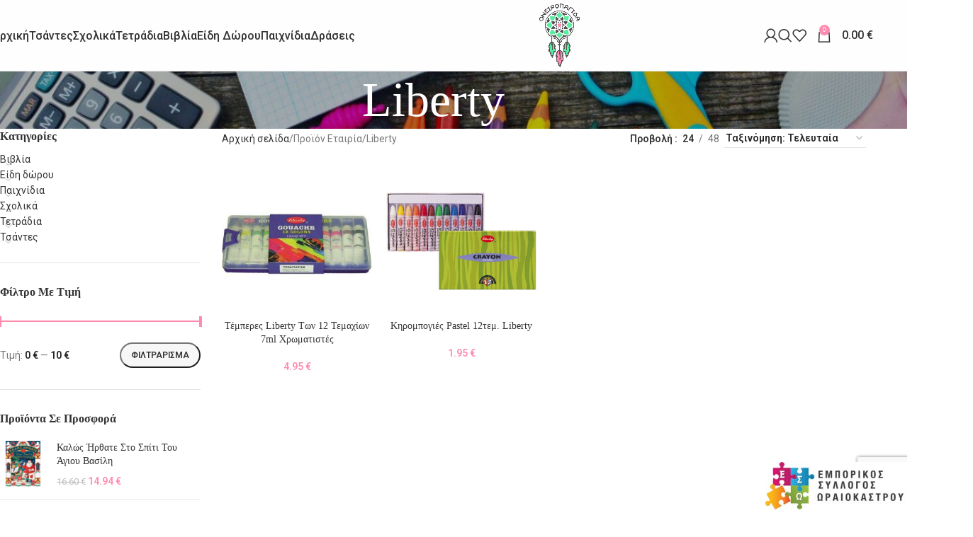

--- FILE ---
content_type: text/html; charset=UTF-8
request_url: https://www.oneiropagidabooks.gr/etairia/liberty/
body_size: 26993
content:
<!DOCTYPE html>
<html lang="el">
<head>
	<meta charset="UTF-8">
	<meta name="viewport" content="width=device-width, initial-scale=1.0, maximum-scale=1.0, user-scalable=no">
	<link rel="profile" href="https://gmpg.org/xfn/11">
	<link rel="pingback" href="https://www.oneiropagidabooks.gr/xmlrpc.php">

	<meta name='robots' content='index, follow, max-image-preview:large, max-snippet:-1, max-video-preview:-1' />

	<!-- This site is optimized with the Yoast SEO plugin v26.7 - https://yoast.com/wordpress/plugins/seo/ -->
	<title>Liberty Αρχεία - Ονειροπαγίδα</title>
	<link rel="canonical" href="https://www.oneiropagidabooks.gr/etairia/liberty/" />
	<meta property="og:locale" content="el_GR" />
	<meta property="og:type" content="article" />
	<meta property="og:title" content="Liberty Αρχεία - Ονειροπαγίδα" />
	<meta property="og:url" content="https://www.oneiropagidabooks.gr/etairia/liberty/" />
	<meta property="og:site_name" content="Ονειροπαγίδα" />
	<meta property="og:image" content="https://www.oneiropagidabooks.gr/wp-content/uploads/2021/07/69463076_1205183793021818_7044221388822937600_n.png" />
	<meta property="og:image:width" content="588" />
	<meta property="og:image:height" content="588" />
	<meta property="og:image:type" content="image/png" />
	<meta name="twitter:card" content="summary_large_image" />
	<script type="application/ld+json" class="yoast-schema-graph">{"@context":"https://schema.org","@graph":[{"@type":"CollectionPage","@id":"https://www.oneiropagidabooks.gr/etairia/liberty/","url":"https://www.oneiropagidabooks.gr/etairia/liberty/","name":"Liberty Αρχεία - Ονειροπαγίδα","isPartOf":{"@id":"https://www.oneiropagidabooks.gr/#website"},"primaryImageOfPage":{"@id":"https://www.oneiropagidabooks.gr/etairia/liberty/#primaryimage"},"image":{"@id":"https://www.oneiropagidabooks.gr/etairia/liberty/#primaryimage"},"thumbnailUrl":"https://www.oneiropagidabooks.gr/wp-content/uploads/2021/07/116120207-600x315-1.jpg","breadcrumb":{"@id":"https://www.oneiropagidabooks.gr/etairia/liberty/#breadcrumb"},"inLanguage":"el"},{"@type":"ImageObject","inLanguage":"el","@id":"https://www.oneiropagidabooks.gr/etairia/liberty/#primaryimage","url":"https://www.oneiropagidabooks.gr/wp-content/uploads/2021/07/116120207-600x315-1.jpg","contentUrl":"https://www.oneiropagidabooks.gr/wp-content/uploads/2021/07/116120207-600x315-1.jpg","width":300,"height":300},{"@type":"BreadcrumbList","@id":"https://www.oneiropagidabooks.gr/etairia/liberty/#breadcrumb","itemListElement":[{"@type":"ListItem","position":1,"name":"Αρχική","item":"https://www.oneiropagidabooks.gr/"},{"@type":"ListItem","position":2,"name":"Liberty"}]},{"@type":"WebSite","@id":"https://www.oneiropagidabooks.gr/#website","url":"https://www.oneiropagidabooks.gr/","name":"Ονειροπαγίδα","description":"Βιβλιοπωλείο Θεσσαλονίκη","potentialAction":[{"@type":"SearchAction","target":{"@type":"EntryPoint","urlTemplate":"https://www.oneiropagidabooks.gr/?s={search_term_string}"},"query-input":{"@type":"PropertyValueSpecification","valueRequired":true,"valueName":"search_term_string"}}],"inLanguage":"el"}]}</script>
	<!-- / Yoast SEO plugin. -->


<link rel='dns-prefetch' href='//fonts.googleapis.com' />
<link rel="alternate" type="application/rss+xml" title="Ροή RSS &raquo; Ονειροπαγίδα" href="https://www.oneiropagidabooks.gr/feed/" />
<link rel="alternate" type="application/rss+xml" title="Ροή για Ονειροπαγίδα &raquo; Liberty Εταιρία" href="https://www.oneiropagidabooks.gr/etairia/liberty/feed/" />
<style id='wp-img-auto-sizes-contain-inline-css' type='text/css'>
img:is([sizes=auto i],[sizes^="auto," i]){contain-intrinsic-size:3000px 1500px}
/*# sourceURL=wp-img-auto-sizes-contain-inline-css */
</style>
<style id='woocommerce-inline-inline-css' type='text/css'>
.woocommerce form .form-row .required { visibility: visible; }
/*# sourceURL=woocommerce-inline-inline-css */
</style>
<link rel='stylesheet' id='js_composer_front-css' href='https://www.oneiropagidabooks.gr/wp-content/plugins/js_composer/assets/css/js_composer.min.css?ver=8.4.1' type='text/css' media='all' />
<link rel='stylesheet' id='woodmart-style-css' href='https://www.oneiropagidabooks.gr/wp-content/themes/oneiropagida/css/parts/base.min.css?ver=8.1.2' type='text/css' media='all' />
<link rel='stylesheet' id='wd-helpers-wpb-elem-css' href='https://www.oneiropagidabooks.gr/wp-content/themes/oneiropagida/css/parts/helpers-wpb-elem.min.css?ver=8.1.2' type='text/css' media='all' />
<link rel='stylesheet' id='wd-lazy-loading-css' href='https://www.oneiropagidabooks.gr/wp-content/themes/oneiropagida/css/parts/opt-lazy-load.min.css?ver=8.1.2' type='text/css' media='all' />
<link rel='stylesheet' id='wd-revolution-slider-css' href='https://www.oneiropagidabooks.gr/wp-content/themes/oneiropagida/css/parts/int-rev-slider.min.css?ver=8.1.2' type='text/css' media='all' />
<link rel='stylesheet' id='wd-wpbakery-base-css' href='https://www.oneiropagidabooks.gr/wp-content/themes/oneiropagida/css/parts/int-wpb-base.min.css?ver=8.1.2' type='text/css' media='all' />
<link rel='stylesheet' id='wd-wpbakery-base-deprecated-css' href='https://www.oneiropagidabooks.gr/wp-content/themes/oneiropagida/css/parts/int-wpb-base-deprecated.min.css?ver=8.1.2' type='text/css' media='all' />
<link rel='stylesheet' id='wd-woocommerce-base-css' href='https://www.oneiropagidabooks.gr/wp-content/themes/oneiropagida/css/parts/woocommerce-base.min.css?ver=8.1.2' type='text/css' media='all' />
<link rel='stylesheet' id='wd-mod-star-rating-css' href='https://www.oneiropagidabooks.gr/wp-content/themes/oneiropagida/css/parts/mod-star-rating.min.css?ver=8.1.2' type='text/css' media='all' />
<link rel='stylesheet' id='wd-woocommerce-block-notices-css' href='https://www.oneiropagidabooks.gr/wp-content/themes/oneiropagida/css/parts/woo-mod-block-notices.min.css?ver=8.1.2' type='text/css' media='all' />
<link rel='stylesheet' id='wd-widget-active-filters-css' href='https://www.oneiropagidabooks.gr/wp-content/themes/oneiropagida/css/parts/woo-widget-active-filters.min.css?ver=8.1.2' type='text/css' media='all' />
<link rel='stylesheet' id='wd-woo-shop-predefined-css' href='https://www.oneiropagidabooks.gr/wp-content/themes/oneiropagida/css/parts/woo-shop-predefined.min.css?ver=8.1.2' type='text/css' media='all' />
<link rel='stylesheet' id='wd-woo-shop-el-products-per-page-css' href='https://www.oneiropagidabooks.gr/wp-content/themes/oneiropagida/css/parts/woo-shop-el-products-per-page.min.css?ver=8.1.2' type='text/css' media='all' />
<link rel='stylesheet' id='wd-woo-shop-page-title-css' href='https://www.oneiropagidabooks.gr/wp-content/themes/oneiropagida/css/parts/woo-shop-page-title.min.css?ver=8.1.2' type='text/css' media='all' />
<link rel='stylesheet' id='wd-woo-mod-shop-loop-head-css' href='https://www.oneiropagidabooks.gr/wp-content/themes/oneiropagida/css/parts/woo-mod-shop-loop-head.min.css?ver=8.1.2' type='text/css' media='all' />
<link rel='stylesheet' id='wd-woo-shop-el-order-by-css' href='https://www.oneiropagidabooks.gr/wp-content/themes/oneiropagida/css/parts/woo-shop-el-order-by.min.css?ver=8.1.2' type='text/css' media='all' />
<link rel='stylesheet' id='child-style-css' href='https://www.oneiropagidabooks.gr/wp-content/themes/oneiropagida-child/style.css?ver=8.1.2' type='text/css' media='all' />
<link rel='stylesheet' id='wd-header-base-css' href='https://www.oneiropagidabooks.gr/wp-content/themes/oneiropagida/css/parts/header-base.min.css?ver=8.1.2' type='text/css' media='all' />
<link rel='stylesheet' id='wd-mod-tools-css' href='https://www.oneiropagidabooks.gr/wp-content/themes/oneiropagida/css/parts/mod-tools.min.css?ver=8.1.2' type='text/css' media='all' />
<link rel='stylesheet' id='wd-header-elements-base-css' href='https://www.oneiropagidabooks.gr/wp-content/themes/oneiropagida/css/parts/header-el-base.min.css?ver=8.1.2' type='text/css' media='all' />
<link rel='stylesheet' id='wd-social-icons-css' href='https://www.oneiropagidabooks.gr/wp-content/themes/oneiropagida/css/parts/el-social-icons.min.css?ver=8.1.2' type='text/css' media='all' />
<link rel='stylesheet' id='wd-woo-mod-login-form-css' href='https://www.oneiropagidabooks.gr/wp-content/themes/oneiropagida/css/parts/woo-mod-login-form.min.css?ver=8.1.2' type='text/css' media='all' />
<link rel='stylesheet' id='wd-header-my-account-css' href='https://www.oneiropagidabooks.gr/wp-content/themes/oneiropagida/css/parts/header-el-my-account.min.css?ver=8.1.2' type='text/css' media='all' />
<link rel='stylesheet' id='wd-header-search-css' href='https://www.oneiropagidabooks.gr/wp-content/themes/oneiropagida/css/parts/header-el-search.min.css?ver=8.1.2' type='text/css' media='all' />
<link rel='stylesheet' id='wd-header-cart-side-css' href='https://www.oneiropagidabooks.gr/wp-content/themes/oneiropagida/css/parts/header-el-cart-side.min.css?ver=8.1.2' type='text/css' media='all' />
<link rel='stylesheet' id='wd-header-cart-css' href='https://www.oneiropagidabooks.gr/wp-content/themes/oneiropagida/css/parts/header-el-cart.min.css?ver=8.1.2' type='text/css' media='all' />
<link rel='stylesheet' id='wd-widget-shopping-cart-css' href='https://www.oneiropagidabooks.gr/wp-content/themes/oneiropagida/css/parts/woo-widget-shopping-cart.min.css?ver=8.1.2' type='text/css' media='all' />
<link rel='stylesheet' id='wd-widget-product-list-css' href='https://www.oneiropagidabooks.gr/wp-content/themes/oneiropagida/css/parts/woo-widget-product-list.min.css?ver=8.1.2' type='text/css' media='all' />
<link rel='stylesheet' id='wd-header-mobile-nav-dropdown-css' href='https://www.oneiropagidabooks.gr/wp-content/themes/oneiropagida/css/parts/header-el-mobile-nav-dropdown.min.css?ver=8.1.2' type='text/css' media='all' />
<link rel='stylesheet' id='wd-page-title-css' href='https://www.oneiropagidabooks.gr/wp-content/themes/oneiropagida/css/parts/page-title.min.css?ver=8.1.2' type='text/css' media='all' />
<link rel='stylesheet' id='wd-off-canvas-sidebar-css' href='https://www.oneiropagidabooks.gr/wp-content/themes/oneiropagida/css/parts/opt-off-canvas-sidebar.min.css?ver=8.1.2' type='text/css' media='all' />
<link rel='stylesheet' id='wd-widget-product-cat-css' href='https://www.oneiropagidabooks.gr/wp-content/themes/oneiropagida/css/parts/woo-widget-product-cat.min.css?ver=8.1.2' type='text/css' media='all' />
<link rel='stylesheet' id='wd-widget-wd-layered-nav-css' href='https://www.oneiropagidabooks.gr/wp-content/themes/oneiropagida/css/parts/woo-widget-wd-layered-nav.min.css?ver=8.1.2' type='text/css' media='all' />
<link rel='stylesheet' id='wd-woo-mod-swatches-base-css' href='https://www.oneiropagidabooks.gr/wp-content/themes/oneiropagida/css/parts/woo-mod-swatches-base.min.css?ver=8.1.2' type='text/css' media='all' />
<link rel='stylesheet' id='wd-woo-mod-swatches-filter-css' href='https://www.oneiropagidabooks.gr/wp-content/themes/oneiropagida/css/parts/woo-mod-swatches-filter.min.css?ver=8.1.2' type='text/css' media='all' />
<link rel='stylesheet' id='wd-widget-slider-price-filter-css' href='https://www.oneiropagidabooks.gr/wp-content/themes/oneiropagida/css/parts/woo-widget-slider-price-filter.min.css?ver=8.1.2' type='text/css' media='all' />
<link rel='stylesheet' id='wd-woo-mod-swatches-style-1-css' href='https://www.oneiropagidabooks.gr/wp-content/themes/oneiropagida/css/parts/woo-mod-swatches-style-1.min.css?ver=8.1.2' type='text/css' media='all' />
<link rel='stylesheet' id='wd-woo-mod-swatches-style-4-css' href='https://www.oneiropagidabooks.gr/wp-content/themes/oneiropagida/css/parts/woo-mod-swatches-style-4.min.css?ver=8.1.2' type='text/css' media='all' />
<link rel='stylesheet' id='wd-shop-filter-area-css' href='https://www.oneiropagidabooks.gr/wp-content/themes/oneiropagida/css/parts/woo-shop-el-filters-area.min.css?ver=8.1.2' type='text/css' media='all' />
<link rel='stylesheet' id='wd-product-loop-css' href='https://www.oneiropagidabooks.gr/wp-content/themes/oneiropagida/css/parts/woo-product-loop.min.css?ver=8.1.2' type='text/css' media='all' />
<link rel='stylesheet' id='wd-product-loop-quick-css' href='https://www.oneiropagidabooks.gr/wp-content/themes/oneiropagida/css/parts/woo-product-loop-quick.min.css?ver=8.1.2' type='text/css' media='all' />
<link rel='stylesheet' id='wd-woo-mod-add-btn-replace-css' href='https://www.oneiropagidabooks.gr/wp-content/themes/oneiropagida/css/parts/woo-mod-add-btn-replace.min.css?ver=8.1.2' type='text/css' media='all' />
<link rel='stylesheet' id='wd-categories-loop-default-css' href='https://www.oneiropagidabooks.gr/wp-content/themes/oneiropagida/css/parts/woo-categories-loop-default-old.min.css?ver=8.1.2' type='text/css' media='all' />
<link rel='stylesheet' id='wd-woo-categories-loop-css' href='https://www.oneiropagidabooks.gr/wp-content/themes/oneiropagida/css/parts/woo-categories-loop.min.css?ver=8.1.2' type='text/css' media='all' />
<link rel='stylesheet' id='wd-categories-loop-css' href='https://www.oneiropagidabooks.gr/wp-content/themes/oneiropagida/css/parts/woo-categories-loop-old.min.css?ver=8.1.2' type='text/css' media='all' />
<link rel='stylesheet' id='wd-sticky-loader-css' href='https://www.oneiropagidabooks.gr/wp-content/themes/oneiropagida/css/parts/mod-sticky-loader.min.css?ver=8.1.2' type='text/css' media='all' />
<link rel='stylesheet' id='wd-mfp-popup-css' href='https://www.oneiropagidabooks.gr/wp-content/themes/oneiropagida/css/parts/lib-magnific-popup.min.css?ver=8.1.2' type='text/css' media='all' />
<link rel='stylesheet' id='wd-swiper-css' href='https://www.oneiropagidabooks.gr/wp-content/themes/oneiropagida/css/parts/lib-swiper.min.css?ver=8.1.2' type='text/css' media='all' />
<link rel='stylesheet' id='wd-brands-css' href='https://www.oneiropagidabooks.gr/wp-content/themes/oneiropagida/css/parts/el-brand.min.css?ver=8.1.2' type='text/css' media='all' />
<link rel='stylesheet' id='wd-widget-nav-css' href='https://www.oneiropagidabooks.gr/wp-content/themes/oneiropagida/css/parts/widget-nav.min.css?ver=8.1.2' type='text/css' media='all' />
<link rel='stylesheet' id='wd-scroll-top-css' href='https://www.oneiropagidabooks.gr/wp-content/themes/oneiropagida/css/parts/opt-scrolltotop.min.css?ver=8.1.2' type='text/css' media='all' />
<link rel='stylesheet' id='wd-wd-search-results-css' href='https://www.oneiropagidabooks.gr/wp-content/themes/oneiropagida/css/parts/wd-search-results.min.css?ver=8.1.2' type='text/css' media='all' />
<link rel='stylesheet' id='wd-header-search-fullscreen-css' href='https://www.oneiropagidabooks.gr/wp-content/themes/oneiropagida/css/parts/header-el-search-fullscreen-general.min.css?ver=8.1.2' type='text/css' media='all' />
<link rel='stylesheet' id='wd-header-search-fullscreen-1-css' href='https://www.oneiropagidabooks.gr/wp-content/themes/oneiropagida/css/parts/header-el-search-fullscreen-1.min.css?ver=8.1.2' type='text/css' media='all' />
<link rel='stylesheet' id='wd-wd-search-form-css' href='https://www.oneiropagidabooks.gr/wp-content/themes/oneiropagida/css/parts/wd-search-form.min.css?ver=8.1.2' type='text/css' media='all' />
<link rel='stylesheet' id='wd-header-my-account-sidebar-css' href='https://www.oneiropagidabooks.gr/wp-content/themes/oneiropagida/css/parts/header-el-my-account-sidebar.min.css?ver=8.1.2' type='text/css' media='all' />
<link rel='stylesheet' id='wd-header-banner-css' href='https://www.oneiropagidabooks.gr/wp-content/themes/oneiropagida/css/parts/opt-header-banner.min.css?ver=8.1.2' type='text/css' media='all' />
<link rel='stylesheet' id='wd-responsive-text-css' href='https://www.oneiropagidabooks.gr/wp-content/themes/oneiropagida/css/parts/el-responsive-text.min.css?ver=8.1.2' type='text/css' media='all' />
<link rel='stylesheet' id='wd-shop-off-canvas-sidebar-css' href='https://www.oneiropagidabooks.gr/wp-content/themes/oneiropagida/css/parts/opt-shop-off-canvas-sidebar.min.css?ver=8.1.2' type='text/css' media='all' />
<link rel='stylesheet' id='xts-style-theme_settings_default-css' href='https://www.oneiropagidabooks.gr/wp-content/uploads/2025/05/xts-theme_settings_default-1748425624.css?ver=8.1.2' type='text/css' media='all' />
<link rel='stylesheet' id='xts-google-fonts-css' href='https://fonts.googleapis.com/css?family=Roboto%3A400%2C600%2C500%7CItalianno%3A400&#038;display=swap&#038;ver=8.1.2' type='text/css' media='all' />
<script type="text/javascript" src="https://www.oneiropagidabooks.gr/wp-includes/js/jquery/jquery.min.js?ver=3.7.1" id="jquery-core-js"></script>
<script type="text/javascript" src="//www.oneiropagidabooks.gr/wp-content/plugins/revslider/sr6/assets/js/rbtools.min.js?ver=6.7.29" async id="tp-tools-js"></script>
<script type="text/javascript" src="//www.oneiropagidabooks.gr/wp-content/plugins/revslider/sr6/assets/js/rs6.min.js?ver=6.7.34" async id="revmin-js"></script>
<script type="text/javascript" src="https://www.oneiropagidabooks.gr/wp-content/plugins/woocommerce/assets/js/jquery-blockui/jquery.blockUI.min.js?ver=2.7.0-wc.9.8.5" id="jquery-blockui-js" data-wp-strategy="defer"></script>
<script type="text/javascript" id="wc-add-to-cart-js-extra">
/* <![CDATA[ */
var wc_add_to_cart_params = {"ajax_url":"/wp-admin/admin-ajax.php","wc_ajax_url":"/?wc-ajax=%%endpoint%%","i18n_view_cart":"\u039a\u03b1\u03bb\u03ac\u03b8\u03b9","cart_url":"https://www.oneiropagidabooks.gr/kalathi-agoron/","is_cart":"","cart_redirect_after_add":"no"};
//# sourceURL=wc-add-to-cart-js-extra
/* ]]> */
</script>
<script type="text/javascript" src="https://www.oneiropagidabooks.gr/wp-content/plugins/woocommerce/assets/js/frontend/add-to-cart.min.js?ver=9.8.5" id="wc-add-to-cart-js" data-wp-strategy="defer"></script>
<script type="text/javascript" src="https://www.oneiropagidabooks.gr/wp-content/plugins/woocommerce/assets/js/js-cookie/js.cookie.min.js?ver=2.1.4-wc.9.8.5" id="js-cookie-js" defer="defer" data-wp-strategy="defer"></script>
<script type="text/javascript" id="woocommerce-js-extra">
/* <![CDATA[ */
var woocommerce_params = {"ajax_url":"/wp-admin/admin-ajax.php","wc_ajax_url":"/?wc-ajax=%%endpoint%%","i18n_password_show":"\u0395\u03bc\u03c6\u03ac\u03bd\u03b9\u03c3\u03b7 \u03c3\u03c5\u03bd\u03b8\u03b7\u03bc\u03b1\u03c4\u03b9\u03ba\u03bf\u03cd","i18n_password_hide":"\u0391\u03c0\u03cc\u03ba\u03c1\u03c5\u03c8\u03b7 \u03c3\u03c5\u03bd\u03b8\u03b7\u03bc\u03b1\u03c4\u03b9\u03ba\u03bf\u03cd"};
//# sourceURL=woocommerce-js-extra
/* ]]> */
</script>
<script type="text/javascript" src="https://www.oneiropagidabooks.gr/wp-content/plugins/woocommerce/assets/js/frontend/woocommerce.min.js?ver=9.8.5" id="woocommerce-js" defer="defer" data-wp-strategy="defer"></script>
<script type="text/javascript" src="https://www.oneiropagidabooks.gr/wp-content/plugins/js_composer/assets/js/vendors/woocommerce-add-to-cart.js?ver=8.4.1" id="vc_woocommerce-add-to-cart-js-js"></script>
<script type="text/javascript" src="https://www.oneiropagidabooks.gr/wp-content/themes/oneiropagida/js/libs/device.min.js?ver=8.1.2" id="wd-device-library-js"></script>
<script type="text/javascript" src="https://www.oneiropagidabooks.gr/wp-content/themes/oneiropagida/js/scripts/global/scrollBar.min.js?ver=8.1.2" id="wd-scrollbar-js"></script>
<script></script><link rel="https://api.w.org/" href="https://www.oneiropagidabooks.gr/wp-json/" />					<meta name="viewport" content="width=device-width, initial-scale=1.0, maximum-scale=1.0, user-scalable=no">
											<link rel="preload" as="font" href="https://www.oneiropagidabooks.gr/wp-content/themes/oneiropagida/fonts/woodmart-font-1-400.woff2?v=8.1.2" type="font/woff2" crossorigin>
						<noscript><style>.woocommerce-product-gallery{ opacity: 1 !important; }</style></noscript>
	<meta name="generator" content="Powered by WPBakery Page Builder - drag and drop page builder for WordPress."/>
<meta name="generator" content="Powered by Slider Revolution 6.7.34 - responsive, Mobile-Friendly Slider Plugin for WordPress with comfortable drag and drop interface." />
<link rel="icon" href="https://www.oneiropagidabooks.gr/wp-content/uploads/2021/05/logo-square-150x150.png" sizes="32x32" />
<link rel="icon" href="https://www.oneiropagidabooks.gr/wp-content/uploads/2021/05/logo-square-300x300.png" sizes="192x192" />
<link rel="apple-touch-icon" href="https://www.oneiropagidabooks.gr/wp-content/uploads/2021/05/logo-square-300x300.png" />
<meta name="msapplication-TileImage" content="https://www.oneiropagidabooks.gr/wp-content/uploads/2021/05/logo-square-300x300.png" />
<script>function setREVStartSize(e){
			//window.requestAnimationFrame(function() {
				window.RSIW = window.RSIW===undefined ? window.innerWidth : window.RSIW;
				window.RSIH = window.RSIH===undefined ? window.innerHeight : window.RSIH;
				try {
					var pw = document.getElementById(e.c).parentNode.offsetWidth,
						newh;
					pw = pw===0 || isNaN(pw) || (e.l=="fullwidth" || e.layout=="fullwidth") ? window.RSIW : pw;
					e.tabw = e.tabw===undefined ? 0 : parseInt(e.tabw);
					e.thumbw = e.thumbw===undefined ? 0 : parseInt(e.thumbw);
					e.tabh = e.tabh===undefined ? 0 : parseInt(e.tabh);
					e.thumbh = e.thumbh===undefined ? 0 : parseInt(e.thumbh);
					e.tabhide = e.tabhide===undefined ? 0 : parseInt(e.tabhide);
					e.thumbhide = e.thumbhide===undefined ? 0 : parseInt(e.thumbhide);
					e.mh = e.mh===undefined || e.mh=="" || e.mh==="auto" ? 0 : parseInt(e.mh,0);
					if(e.layout==="fullscreen" || e.l==="fullscreen")
						newh = Math.max(e.mh,window.RSIH);
					else{
						e.gw = Array.isArray(e.gw) ? e.gw : [e.gw];
						for (var i in e.rl) if (e.gw[i]===undefined || e.gw[i]===0) e.gw[i] = e.gw[i-1];
						e.gh = e.el===undefined || e.el==="" || (Array.isArray(e.el) && e.el.length==0)? e.gh : e.el;
						e.gh = Array.isArray(e.gh) ? e.gh : [e.gh];
						for (var i in e.rl) if (e.gh[i]===undefined || e.gh[i]===0) e.gh[i] = e.gh[i-1];
											
						var nl = new Array(e.rl.length),
							ix = 0,
							sl;
						e.tabw = e.tabhide>=pw ? 0 : e.tabw;
						e.thumbw = e.thumbhide>=pw ? 0 : e.thumbw;
						e.tabh = e.tabhide>=pw ? 0 : e.tabh;
						e.thumbh = e.thumbhide>=pw ? 0 : e.thumbh;
						for (var i in e.rl) nl[i] = e.rl[i]<window.RSIW ? 0 : e.rl[i];
						sl = nl[0];
						for (var i in nl) if (sl>nl[i] && nl[i]>0) { sl = nl[i]; ix=i;}
						var m = pw>(e.gw[ix]+e.tabw+e.thumbw) ? 1 : (pw-(e.tabw+e.thumbw)) / (e.gw[ix]);
						newh =  (e.gh[ix] * m) + (e.tabh + e.thumbh);
					}
					var el = document.getElementById(e.c);
					if (el!==null && el) el.style.height = newh+"px";
					el = document.getElementById(e.c+"_wrapper");
					if (el!==null && el) {
						el.style.height = newh+"px";
						el.style.display = "block";
					}
				} catch(e){
					console.log("Failure at Presize of Slider:" + e)
				}
			//});
		  };</script>
<style>
		
		</style><noscript><style> .wpb_animate_when_almost_visible { opacity: 1; }</style></noscript>			<style id="wd-style-header_752055-css" data-type="wd-style-header_752055">
				:root{
	--wd-top-bar-h: .00001px;
	--wd-top-bar-sm-h: .00001px;
	--wd-top-bar-sticky-h: .00001px;
	--wd-top-bar-brd-w: .00001px;

	--wd-header-general-h: 100px;
	--wd-header-general-sm-h: 60px;
	--wd-header-general-sticky-h: 60px;
	--wd-header-general-brd-w: 1px;

	--wd-header-bottom-h: 52px;
	--wd-header-bottom-sm-h: 52px;
	--wd-header-bottom-sticky-h: .00001px;
	--wd-header-bottom-brd-w: .00001px;

	--wd-header-clone-h: .00001px;

	--wd-header-brd-w: calc(var(--wd-top-bar-brd-w) + var(--wd-header-general-brd-w) + var(--wd-header-bottom-brd-w));
	--wd-header-h: calc(var(--wd-top-bar-h) + var(--wd-header-general-h) + var(--wd-header-bottom-h) + var(--wd-header-brd-w));
	--wd-header-sticky-h: calc(var(--wd-top-bar-sticky-h) + var(--wd-header-general-sticky-h) + var(--wd-header-bottom-sticky-h) + var(--wd-header-clone-h) + var(--wd-header-brd-w));
	--wd-header-sm-h: calc(var(--wd-top-bar-sm-h) + var(--wd-header-general-sm-h) + var(--wd-header-bottom-sm-h) + var(--wd-header-brd-w));
}


.whb-sticked .whb-general-header .wd-dropdown:not(.sub-sub-menu) {
	margin-top: 10px;
}

.whb-sticked .whb-general-header .wd-dropdown:not(.sub-sub-menu):after {
	height: 20px;
}


:root:has(.whb-general-header.whb-border-boxed) {
	--wd-header-general-brd-w: .00001px;
}

@media (max-width: 1024px) {
:root:has(.whb-general-header.whb-hidden-mobile) {
	--wd-header-general-brd-w: .00001px;
}
}


.whb-header-bottom .wd-dropdown {
	margin-top: 6px;
}

.whb-header-bottom .wd-dropdown:after {
	height: 16px;
}



		
.whb-9x1ytaxq7aphtb3npidp form.searchform {
	--wd-form-height: 46px;
}
.whb-general-header {
	background-color: rgba(254, 254, 254, 1);border-color: rgba(129, 129, 129, 0.2);border-bottom-width: 1px;border-bottom-style: solid;
}

.whb-header-bottom {
	border-bottom-width: 0px;border-bottom-style: solid;
}
			</style>
				<!-- Global site tag (gtag.js) - Google Analytics -->
<script async src="https://www.googletagmanager.com/gtag/js?id=G-8V29LHHNE7"></script>
<script>
  window.dataLayer = window.dataLayer || [];
  function gtag(){dataLayer.push(arguments);}
  gtag('js', new Date());

  gtag('config', 'G-8V29LHHNE7');
</script>
	
<style id='global-styles-inline-css' type='text/css'>
:root{--wp--preset--aspect-ratio--square: 1;--wp--preset--aspect-ratio--4-3: 4/3;--wp--preset--aspect-ratio--3-4: 3/4;--wp--preset--aspect-ratio--3-2: 3/2;--wp--preset--aspect-ratio--2-3: 2/3;--wp--preset--aspect-ratio--16-9: 16/9;--wp--preset--aspect-ratio--9-16: 9/16;--wp--preset--color--black: #000000;--wp--preset--color--cyan-bluish-gray: #abb8c3;--wp--preset--color--white: #ffffff;--wp--preset--color--pale-pink: #f78da7;--wp--preset--color--vivid-red: #cf2e2e;--wp--preset--color--luminous-vivid-orange: #ff6900;--wp--preset--color--luminous-vivid-amber: #fcb900;--wp--preset--color--light-green-cyan: #7bdcb5;--wp--preset--color--vivid-green-cyan: #00d084;--wp--preset--color--pale-cyan-blue: #8ed1fc;--wp--preset--color--vivid-cyan-blue: #0693e3;--wp--preset--color--vivid-purple: #9b51e0;--wp--preset--gradient--vivid-cyan-blue-to-vivid-purple: linear-gradient(135deg,rgb(6,147,227) 0%,rgb(155,81,224) 100%);--wp--preset--gradient--light-green-cyan-to-vivid-green-cyan: linear-gradient(135deg,rgb(122,220,180) 0%,rgb(0,208,130) 100%);--wp--preset--gradient--luminous-vivid-amber-to-luminous-vivid-orange: linear-gradient(135deg,rgb(252,185,0) 0%,rgb(255,105,0) 100%);--wp--preset--gradient--luminous-vivid-orange-to-vivid-red: linear-gradient(135deg,rgb(255,105,0) 0%,rgb(207,46,46) 100%);--wp--preset--gradient--very-light-gray-to-cyan-bluish-gray: linear-gradient(135deg,rgb(238,238,238) 0%,rgb(169,184,195) 100%);--wp--preset--gradient--cool-to-warm-spectrum: linear-gradient(135deg,rgb(74,234,220) 0%,rgb(151,120,209) 20%,rgb(207,42,186) 40%,rgb(238,44,130) 60%,rgb(251,105,98) 80%,rgb(254,248,76) 100%);--wp--preset--gradient--blush-light-purple: linear-gradient(135deg,rgb(255,206,236) 0%,rgb(152,150,240) 100%);--wp--preset--gradient--blush-bordeaux: linear-gradient(135deg,rgb(254,205,165) 0%,rgb(254,45,45) 50%,rgb(107,0,62) 100%);--wp--preset--gradient--luminous-dusk: linear-gradient(135deg,rgb(255,203,112) 0%,rgb(199,81,192) 50%,rgb(65,88,208) 100%);--wp--preset--gradient--pale-ocean: linear-gradient(135deg,rgb(255,245,203) 0%,rgb(182,227,212) 50%,rgb(51,167,181) 100%);--wp--preset--gradient--electric-grass: linear-gradient(135deg,rgb(202,248,128) 0%,rgb(113,206,126) 100%);--wp--preset--gradient--midnight: linear-gradient(135deg,rgb(2,3,129) 0%,rgb(40,116,252) 100%);--wp--preset--font-size--small: 13px;--wp--preset--font-size--medium: 20px;--wp--preset--font-size--large: 36px;--wp--preset--font-size--x-large: 42px;--wp--preset--spacing--20: 0.44rem;--wp--preset--spacing--30: 0.67rem;--wp--preset--spacing--40: 1rem;--wp--preset--spacing--50: 1.5rem;--wp--preset--spacing--60: 2.25rem;--wp--preset--spacing--70: 3.38rem;--wp--preset--spacing--80: 5.06rem;--wp--preset--shadow--natural: 6px 6px 9px rgba(0, 0, 0, 0.2);--wp--preset--shadow--deep: 12px 12px 50px rgba(0, 0, 0, 0.4);--wp--preset--shadow--sharp: 6px 6px 0px rgba(0, 0, 0, 0.2);--wp--preset--shadow--outlined: 6px 6px 0px -3px rgb(255, 255, 255), 6px 6px rgb(0, 0, 0);--wp--preset--shadow--crisp: 6px 6px 0px rgb(0, 0, 0);}:where(body) { margin: 0; }.wp-site-blocks > .alignleft { float: left; margin-right: 2em; }.wp-site-blocks > .alignright { float: right; margin-left: 2em; }.wp-site-blocks > .aligncenter { justify-content: center; margin-left: auto; margin-right: auto; }:where(.is-layout-flex){gap: 0.5em;}:where(.is-layout-grid){gap: 0.5em;}.is-layout-flow > .alignleft{float: left;margin-inline-start: 0;margin-inline-end: 2em;}.is-layout-flow > .alignright{float: right;margin-inline-start: 2em;margin-inline-end: 0;}.is-layout-flow > .aligncenter{margin-left: auto !important;margin-right: auto !important;}.is-layout-constrained > .alignleft{float: left;margin-inline-start: 0;margin-inline-end: 2em;}.is-layout-constrained > .alignright{float: right;margin-inline-start: 2em;margin-inline-end: 0;}.is-layout-constrained > .aligncenter{margin-left: auto !important;margin-right: auto !important;}.is-layout-constrained > :where(:not(.alignleft):not(.alignright):not(.alignfull)){margin-left: auto !important;margin-right: auto !important;}body .is-layout-flex{display: flex;}.is-layout-flex{flex-wrap: wrap;align-items: center;}.is-layout-flex > :is(*, div){margin: 0;}body .is-layout-grid{display: grid;}.is-layout-grid > :is(*, div){margin: 0;}body{padding-top: 0px;padding-right: 0px;padding-bottom: 0px;padding-left: 0px;}a:where(:not(.wp-element-button)){text-decoration: none;}:root :where(.wp-element-button, .wp-block-button__link){background-color: #32373c;border-width: 0;color: #fff;font-family: inherit;font-size: inherit;font-style: inherit;font-weight: inherit;letter-spacing: inherit;line-height: inherit;padding-top: calc(0.667em + 2px);padding-right: calc(1.333em + 2px);padding-bottom: calc(0.667em + 2px);padding-left: calc(1.333em + 2px);text-decoration: none;text-transform: inherit;}.has-black-color{color: var(--wp--preset--color--black) !important;}.has-cyan-bluish-gray-color{color: var(--wp--preset--color--cyan-bluish-gray) !important;}.has-white-color{color: var(--wp--preset--color--white) !important;}.has-pale-pink-color{color: var(--wp--preset--color--pale-pink) !important;}.has-vivid-red-color{color: var(--wp--preset--color--vivid-red) !important;}.has-luminous-vivid-orange-color{color: var(--wp--preset--color--luminous-vivid-orange) !important;}.has-luminous-vivid-amber-color{color: var(--wp--preset--color--luminous-vivid-amber) !important;}.has-light-green-cyan-color{color: var(--wp--preset--color--light-green-cyan) !important;}.has-vivid-green-cyan-color{color: var(--wp--preset--color--vivid-green-cyan) !important;}.has-pale-cyan-blue-color{color: var(--wp--preset--color--pale-cyan-blue) !important;}.has-vivid-cyan-blue-color{color: var(--wp--preset--color--vivid-cyan-blue) !important;}.has-vivid-purple-color{color: var(--wp--preset--color--vivid-purple) !important;}.has-black-background-color{background-color: var(--wp--preset--color--black) !important;}.has-cyan-bluish-gray-background-color{background-color: var(--wp--preset--color--cyan-bluish-gray) !important;}.has-white-background-color{background-color: var(--wp--preset--color--white) !important;}.has-pale-pink-background-color{background-color: var(--wp--preset--color--pale-pink) !important;}.has-vivid-red-background-color{background-color: var(--wp--preset--color--vivid-red) !important;}.has-luminous-vivid-orange-background-color{background-color: var(--wp--preset--color--luminous-vivid-orange) !important;}.has-luminous-vivid-amber-background-color{background-color: var(--wp--preset--color--luminous-vivid-amber) !important;}.has-light-green-cyan-background-color{background-color: var(--wp--preset--color--light-green-cyan) !important;}.has-vivid-green-cyan-background-color{background-color: var(--wp--preset--color--vivid-green-cyan) !important;}.has-pale-cyan-blue-background-color{background-color: var(--wp--preset--color--pale-cyan-blue) !important;}.has-vivid-cyan-blue-background-color{background-color: var(--wp--preset--color--vivid-cyan-blue) !important;}.has-vivid-purple-background-color{background-color: var(--wp--preset--color--vivid-purple) !important;}.has-black-border-color{border-color: var(--wp--preset--color--black) !important;}.has-cyan-bluish-gray-border-color{border-color: var(--wp--preset--color--cyan-bluish-gray) !important;}.has-white-border-color{border-color: var(--wp--preset--color--white) !important;}.has-pale-pink-border-color{border-color: var(--wp--preset--color--pale-pink) !important;}.has-vivid-red-border-color{border-color: var(--wp--preset--color--vivid-red) !important;}.has-luminous-vivid-orange-border-color{border-color: var(--wp--preset--color--luminous-vivid-orange) !important;}.has-luminous-vivid-amber-border-color{border-color: var(--wp--preset--color--luminous-vivid-amber) !important;}.has-light-green-cyan-border-color{border-color: var(--wp--preset--color--light-green-cyan) !important;}.has-vivid-green-cyan-border-color{border-color: var(--wp--preset--color--vivid-green-cyan) !important;}.has-pale-cyan-blue-border-color{border-color: var(--wp--preset--color--pale-cyan-blue) !important;}.has-vivid-cyan-blue-border-color{border-color: var(--wp--preset--color--vivid-cyan-blue) !important;}.has-vivid-purple-border-color{border-color: var(--wp--preset--color--vivid-purple) !important;}.has-vivid-cyan-blue-to-vivid-purple-gradient-background{background: var(--wp--preset--gradient--vivid-cyan-blue-to-vivid-purple) !important;}.has-light-green-cyan-to-vivid-green-cyan-gradient-background{background: var(--wp--preset--gradient--light-green-cyan-to-vivid-green-cyan) !important;}.has-luminous-vivid-amber-to-luminous-vivid-orange-gradient-background{background: var(--wp--preset--gradient--luminous-vivid-amber-to-luminous-vivid-orange) !important;}.has-luminous-vivid-orange-to-vivid-red-gradient-background{background: var(--wp--preset--gradient--luminous-vivid-orange-to-vivid-red) !important;}.has-very-light-gray-to-cyan-bluish-gray-gradient-background{background: var(--wp--preset--gradient--very-light-gray-to-cyan-bluish-gray) !important;}.has-cool-to-warm-spectrum-gradient-background{background: var(--wp--preset--gradient--cool-to-warm-spectrum) !important;}.has-blush-light-purple-gradient-background{background: var(--wp--preset--gradient--blush-light-purple) !important;}.has-blush-bordeaux-gradient-background{background: var(--wp--preset--gradient--blush-bordeaux) !important;}.has-luminous-dusk-gradient-background{background: var(--wp--preset--gradient--luminous-dusk) !important;}.has-pale-ocean-gradient-background{background: var(--wp--preset--gradient--pale-ocean) !important;}.has-electric-grass-gradient-background{background: var(--wp--preset--gradient--electric-grass) !important;}.has-midnight-gradient-background{background: var(--wp--preset--gradient--midnight) !important;}.has-small-font-size{font-size: var(--wp--preset--font-size--small) !important;}.has-medium-font-size{font-size: var(--wp--preset--font-size--medium) !important;}.has-large-font-size{font-size: var(--wp--preset--font-size--large) !important;}.has-x-large-font-size{font-size: var(--wp--preset--font-size--x-large) !important;}
/*# sourceURL=global-styles-inline-css */
</style>
<link rel='stylesheet' id='rs-plugin-settings-css' href='//www.oneiropagidabooks.gr/wp-content/plugins/revslider/sr6/assets/css/rs6.css?ver=6.7.34' type='text/css' media='all' />
<style id='rs-plugin-settings-inline-css' type='text/css'>
#rs-demo-id {}
/*# sourceURL=rs-plugin-settings-inline-css */
</style>
</head>

<body data-rsssl=1 class="archive tax-pa_etairia term-liberty term-298 wp-theme-oneiropagida wp-child-theme-oneiropagida-child theme-oneiropagida woocommerce woocommerce-page woocommerce-no-js wrapper-full-width  categories-accordion-on woodmart-archive-shop header-banner-enabled woodmart-ajax-shop-on wpb-js-composer js-comp-ver-8.4.1 vc_responsive">
			<script type="text/javascript" id="wd-flicker-fix">// Flicker fix.</script>	
		
	<div class="website-wrapper">

		
			<!-- HEADER -->
							<header class="whb-header whb-header_752055 whb-full-width whb-sticky-shadow whb-scroll-stick whb-sticky-real">
					<div class="whb-main-header">
	
<div class="whb-row whb-top-bar whb-not-sticky-row whb-without-bg whb-without-border whb-color-light whb-hidden-desktop whb-hidden-mobile whb-flex-flex-middle">
	<div class="container">
		<div class="whb-flex-row whb-top-bar-inner">
			<div class="whb-column whb-col-left whb-column5 whb-visible-lg whb-empty-column">
	</div>
<div class="whb-column whb-col-center whb-column6 whb-visible-lg whb-empty-column">
	</div>
<div class="whb-column whb-col-right whb-column7 whb-visible-lg whb-empty-column">
	</div>
<div class="whb-column whb-col-mobile whb-column_mobile1 whb-hidden-lg">
				<div id="" class=" wd-social-icons  wd-style-default social-share wd-shape-circle  whb-gcq39di99c7lvyf6qrzz color-scheme-light text-center">
				
				
									<a rel="noopener noreferrer nofollow" href="https://www.facebook.com/sharer/sharer.php?u=https://www.oneiropagidabooks.gr/etairia/liberty/" target="_blank" class=" wd-social-icon social-facebook" aria-label="Facebook social link">
						<span class="wd-icon"></span>
											</a>
				
									<a rel="noopener noreferrer nofollow" href="https://x.com/share?url=https://www.oneiropagidabooks.gr/etairia/liberty/" target="_blank" class=" wd-social-icon social-twitter" aria-label="X social link">
						<span class="wd-icon"></span>
											</a>
				
				
				
				
				
				
									<a rel="noopener noreferrer nofollow" href="https://pinterest.com/pin/create/button/?url=https://www.oneiropagidabooks.gr/etairia/liberty/&media=https://www.oneiropagidabooks.gr/wp-content/uploads/2021/07/116120207-600x315-1.jpg&description=%CE%A4%CE%AD%CE%BC%CF%80%CE%B5%CF%81%CE%B5%CF%82+Liberty+%CF%84%CF%89%CE%BD+12+%CF%84%CE%B5%CE%BC%CE%B1%CF%87%CE%AF%CF%89%CE%BD+7ml+%CF%87%CF%81%CF%89%CE%BC%CE%B1%CF%84%CE%B9%CF%83%CF%84%CE%AD%CF%82" target="_blank" class=" wd-social-icon social-pinterest" aria-label="Pinterest social link">
						<span class="wd-icon"></span>
											</a>
				
				
									<a rel="noopener noreferrer nofollow" href="https://www.linkedin.com/shareArticle?mini=true&url=https://www.oneiropagidabooks.gr/etairia/liberty/" target="_blank" class=" wd-social-icon social-linkedin" aria-label="Linkedin social link">
						<span class="wd-icon"></span>
											</a>
				
				
				
				
				
				
				
				
				
				
				
				
				
				
				
				
									<a rel="noopener noreferrer nofollow" href="https://telegram.me/share/url?url=https://www.oneiropagidabooks.gr/etairia/liberty/" target="_blank" class=" wd-social-icon social-tg" aria-label="Telegram social link">
						<span class="wd-icon"></span>
											</a>
				
				
			</div>

		</div>
		</div>
	</div>
</div>

<div class="whb-row whb-general-header whb-sticky-row whb-with-bg whb-border-fullwidth whb-color-dark whb-flex-equal-sides">
	<div class="container">
		<div class="whb-flex-row whb-general-header-inner">
			<div class="whb-column whb-col-left whb-column8 whb-visible-lg">
	<div class="wd-header-nav wd-header-main-nav text-left wd-design-1 whb-p2ohnqzt7vyqtiguoc50" role="navigation" aria-label="Main navigation">
	<ul id="menu-vasiko-menou" class="menu wd-nav wd-nav-main wd-style-underline wd-gap-s"><li id="menu-item-2654" class="menu-item menu-item-type-post_type menu-item-object-page menu-item-home menu-item-2654 item-level-0 menu-simple-dropdown wd-event-hover" ><a href="https://www.oneiropagidabooks.gr/" class="woodmart-nav-link"><span class="nav-link-text">Αρχική</span></a></li>
<li id="menu-item-4136" class="menu-item menu-item-type-taxonomy menu-item-object-product_cat menu-item-has-children menu-item-4136 item-level-0 menu-simple-dropdown wd-event-hover" ><a href="https://www.oneiropagidabooks.gr/c/tsantes/" class="woodmart-nav-link"><span class="nav-link-text">Τσάντες</span></a><div class="color-scheme-dark wd-design-default wd-dropdown-menu wd-dropdown"><div class="container wd-entry-content">
<ul class="wd-sub-menu color-scheme-dark">
	<li id="menu-item-1002656" class="menu-item menu-item-type- menu-item-object- menu-item-1002656 item-level-1 wd-event-hover" ><a href="https://www.oneiropagidabooks.gr/c/tsantes/tsantes-nipiagogeiou/" class="woodmart-nav-link">Τσάντες νηπιαγωγείου &#8211; Trolley</a></li>
	<li id="menu-item-1002657" class="menu-item menu-item-type- menu-item-object- menu-item-1002657 item-level-1 wd-event-hover" ><a href="https://www.oneiropagidabooks.gr/c/tsantes/scholika-trolley/" class="woodmart-nav-link">Σχολικά Trolley</a></li>
	<li id="menu-item-1002658" class="menu-item menu-item-type- menu-item-object- menu-item-has-children menu-item-1002658 item-level-1 wd-event-hover" ><a href="https://www.oneiropagidabooks.gr/c/tsantes/scholika-sakidia/" class="woodmart-nav-link">Σχολικά Σακίδια</a>
	<ul class="sub-sub-menu wd-dropdown">
		<li id="menu-item-1002659" class="menu-item menu-item-type- menu-item-object- menu-item-1002659 item-level-2 wd-event-hover" ><a href="https://www.oneiropagidabooks.gr/c/tsantes/scholika-sakidia/efivikes/" class="woodmart-nav-link">Εφηβικές</a></li>
		<li id="menu-item-1002660" class="menu-item menu-item-type- menu-item-object- menu-item-1002660 item-level-2 wd-event-hover" ><a href="https://www.oneiropagidabooks.gr/c/tsantes/scholika-sakidia/dimotikou/" class="woodmart-nav-link">Δημοτικού</a></li>
	</ul>
</li>
	<li id="menu-item-1002661" class="menu-item menu-item-type- menu-item-object- menu-item-1002661 item-level-1 wd-event-hover" ><a href="https://www.oneiropagidabooks.gr/c/tsantes/tsantes-fagitou/" class="woodmart-nav-link">Τσάντες φαγητού</a></li>
	<li id="menu-item-1002662" class="menu-item menu-item-type- menu-item-object- menu-item-1002662 item-level-1 wd-event-hover" ><a href="https://www.oneiropagidabooks.gr/c/tsantes/tsantes-voltas/" class="woodmart-nav-link">Τσάντες βόλτας</a></li>
	<li id="menu-item-1002663" class="menu-item menu-item-type- menu-item-object- menu-item-has-children menu-item-1002663 item-level-1 wd-event-hover" ><a href="https://www.oneiropagidabooks.gr/c/tsantes/kasetines/" class="woodmart-nav-link">Κασετίνες</a>
	<ul class="sub-sub-menu wd-dropdown">
		<li id="menu-item-1002664" class="menu-item menu-item-type- menu-item-object- menu-item-1002664 item-level-2 wd-event-hover" ><a href="https://www.oneiropagidabooks.gr/c/tsantes/kasetines/agori/" class="woodmart-nav-link">Αγόρι</a></li>
		<li id="menu-item-1002665" class="menu-item menu-item-type- menu-item-object- menu-item-1002665 item-level-2 wd-event-hover" ><a href="https://www.oneiropagidabooks.gr/c/tsantes/kasetines/koritsi/" class="woodmart-nav-link">Κορίτσι</a></li>
	</ul>
</li>
</ul>
</div>
</div>
</li>
<li id="menu-item-2653" class="menu-item menu-item-type-taxonomy menu-item-object-product_cat menu-item-has-children menu-item-2653 item-level-0 menu-mega-dropdown wd-event-hover" ><a href="https://www.oneiropagidabooks.gr/c/scholika/" class="woodmart-nav-link"><span class="nav-link-text">Σχολικά</span></a><div class="color-scheme-dark wd-design-full-width wd-dropdown-menu wd-dropdown"><div class="container wd-entry-content">
<ul class="wd-sub-menu wd-sub-accented wd-grid-f-inline color-scheme-dark">
	<li id="menu-item-1002666" class="menu-item menu-item-type- menu-item-object- menu-item-1002666 item-level-1 wd-event-hover wd-col" ><a href="https://www.oneiropagidabooks.gr/c/scholika/avakes-arithmitiria/" class="woodmart-nav-link">Άβακες-Αριθμητήρια</a></li>
	<li id="menu-item-1002667" class="menu-item menu-item-type- menu-item-object- menu-item-1002667 item-level-1 wd-event-hover wd-col" ><a href="https://www.oneiropagidabooks.gr/c/scholika/arithmomichanes/" class="woodmart-nav-link">Αριθμομηχανές</a></li>
	<li id="menu-item-1002668" class="menu-item menu-item-type- menu-item-object- menu-item-1002668 item-level-1 wd-event-hover wd-col" ><a href="https://www.oneiropagidabooks.gr/c/scholika/kalymmata-vivlion/" class="woodmart-nav-link">Καλύμματα Βιβλίων</a></li>
	<li id="menu-item-1002669" class="menu-item menu-item-type- menu-item-object- menu-item-1002669 item-level-1 wd-event-hover wd-col" ><a href="https://www.oneiropagidabooks.gr/c/scholika/markadorakia/" class="woodmart-nav-link">Μαρκαδοράκια</a></li>
	<li id="menu-item-1002670" class="menu-item menu-item-type- menu-item-object- menu-item-1002670 item-level-1 wd-event-hover wd-col" ><a href="https://www.oneiropagidabooks.gr/c/scholika/blok-simeiomataria/" class="woodmart-nav-link">Μπλοκ &#8211; Σημειωματάρια</a></li>
	<li id="menu-item-1002671" class="menu-item menu-item-type- menu-item-object- menu-item-1002671 item-level-1 wd-event-hover wd-col" ><a href="https://www.oneiropagidabooks.gr/c/scholika/chartia-a4-chartakia-simeioseon/" class="woodmart-nav-link">Χαρτιά Α4 &#8211; Χαρτάκια σημειώσεων</a></li>
	<li id="menu-item-1002672" class="menu-item menu-item-type- menu-item-object- menu-item-has-children menu-item-1002672 item-level-1 wd-event-hover wd-col" ><a href="https://www.oneiropagidabooks.gr/c/scholika/archeiothetisi/" class="woodmart-nav-link">Αρχειοθέτηση</a>
	<ul class="sub-sub-menu">
		<li id="menu-item-1002673" class="menu-item menu-item-type- menu-item-object- menu-item-1002673 item-level-2 wd-event-hover" ><a href="https://www.oneiropagidabooks.gr/c/scholika/archeiothetisi/ntosie-fakeloi/" class="woodmart-nav-link">Ντοσιέ &#8211; Φάκελοι</a></li>
	</ul>
</li>
	<li id="menu-item-1002674" class="menu-item menu-item-type- menu-item-object- menu-item-1002674 item-level-1 wd-event-hover wd-col" ><a href="https://www.oneiropagidabooks.gr/c/scholika/molyvia/" class="woodmart-nav-link">Μολύβια</a></li>
	<li id="menu-item-1002675" class="menu-item menu-item-type- menu-item-object- menu-item-1002675 item-level-1 wd-event-hover wd-col" ><a href="https://www.oneiropagidabooks.gr/c/scholika/michanika-molyvia/" class="woodmart-nav-link">Μηχανικά Μολύβια</a></li>
	<li id="menu-item-1002676" class="menu-item menu-item-type- menu-item-object- menu-item-1002676 item-level-1 wd-event-hover wd-col" ><a href="https://www.oneiropagidabooks.gr/c/scholika/stylo/" class="woodmart-nav-link">Στυλό</a></li>
	<li id="menu-item-1002677" class="menu-item menu-item-type- menu-item-object- menu-item-1002677 item-level-1 wd-event-hover wd-col" ><a href="https://www.oneiropagidabooks.gr/c/scholika/svistres/" class="woodmart-nav-link">Σβήστρες</a></li>
	<li id="menu-item-1002678" class="menu-item menu-item-type- menu-item-object- menu-item-1002678 item-level-1 wd-event-hover wd-col" ><a href="https://www.oneiropagidabooks.gr/c/scholika/xystres/" class="woodmart-nav-link">Ξύστρες</a></li>
	<li id="menu-item-1002679" class="menu-item menu-item-type- menu-item-object- menu-item-1002679 item-level-1 wd-event-hover wd-col" ><a href="https://www.oneiropagidabooks.gr/c/scholika/charakes-diavites/" class="woodmart-nav-link">Χάρακες &#8211; Διαβήτες</a></li>
	<li id="menu-item-1002680" class="menu-item menu-item-type- menu-item-object- menu-item-1002680 item-level-1 wd-event-hover wd-col" ><a href="https://www.oneiropagidabooks.gr/c/scholika/psalidia-kopidia/" class="woodmart-nav-link">Ψαλίδια &#8211; Κοπίδια</a></li>
	<li id="menu-item-1002681" class="menu-item menu-item-type- menu-item-object- menu-item-1002681 item-level-1 wd-event-hover wd-col" ><a href="https://www.oneiropagidabooks.gr/c/scholika/diorthotika/" class="woodmart-nav-link">Διορθωτικά</a></li>
	<li id="menu-item-1002682" class="menu-item menu-item-type- menu-item-object- menu-item-1002682 item-level-1 wd-event-hover wd-col" ><a href="https://www.oneiropagidabooks.gr/c/scholika/kolles/" class="woodmart-nav-link">Κόλλες</a></li>
	<li id="menu-item-1002683" class="menu-item menu-item-type- menu-item-object- menu-item-1002683 item-level-1 wd-event-hover wd-col" ><a href="https://www.oneiropagidabooks.gr/c/scholika/anexitiloi-markadoroi/" class="woodmart-nav-link">Ανεξίτηλοι Μαρκαδόροι</a></li>
	<li id="menu-item-1002684" class="menu-item menu-item-type- menu-item-object- menu-item-1002684 item-level-1 wd-event-hover wd-col" ><a href="https://www.oneiropagidabooks.gr/c/scholika/markadoroi-pinaka/" class="woodmart-nav-link">Μαρκαδόροι πίνακα</a></li>
	<li id="menu-item-1002685" class="menu-item menu-item-type- menu-item-object- menu-item-1002685 item-level-1 wd-event-hover wd-col" ><a href="https://www.oneiropagidabooks.gr/c/scholika/markadoroi-ypogrammisis/" class="woodmart-nav-link">Μαρκαδόροι υπογράμμισης</a></li>
	<li id="menu-item-1002686" class="menu-item menu-item-type- menu-item-object- menu-item-1002686 item-level-1 wd-event-hover wd-col" ><a href="https://www.oneiropagidabooks.gr/c/scholika/plastelines-pilos/" class="woodmart-nav-link">Πλαστελίνες &#8211; Πηλός</a></li>
	<li id="menu-item-1002687" class="menu-item menu-item-type- menu-item-object- menu-item-1002687 item-level-1 wd-event-hover wd-col" ><a href="https://www.oneiropagidabooks.gr/c/scholika/pagouria/" class="woodmart-nav-link">Παγούρια</a></li>
	<li id="menu-item-1002688" class="menu-item menu-item-type- menu-item-object- menu-item-1002688 item-level-1 wd-event-hover wd-col" ><a href="https://www.oneiropagidabooks.gr/c/scholika/fagitodocheia/" class="woodmart-nav-link">Φαγητοδοχεία</a></li>
	<li id="menu-item-1002689" class="menu-item menu-item-type- menu-item-object- menu-item-has-children menu-item-1002689 item-level-1 wd-event-hover wd-col" ><a href="https://www.oneiropagidabooks.gr/c/scholika/eidi-zografikis/" class="woodmart-nav-link">Είδη ζωγραφικής-Χειροτεχνίας</a>
	<ul class="sub-sub-menu">
		<li id="menu-item-1002690" class="menu-item menu-item-type- menu-item-object- menu-item-1002690 item-level-2 wd-event-hover" ><a href="https://www.oneiropagidabooks.gr/c/scholika/eidi-zografikis/axesouar-cheirotechnias/" class="woodmart-nav-link">Αξεσουάρ Χειροτεχνίας</a></li>
		<li id="menu-item-1002691" class="menu-item menu-item-type- menu-item-object- menu-item-1002691 item-level-2 wd-event-hover" ><a href="https://www.oneiropagidabooks.gr/c/scholika/eidi-zografikis/chartia-cheirotechnias/" class="woodmart-nav-link">Χαρτιά Χειροτεχνίας</a></li>
		<li id="menu-item-1002692" class="menu-item menu-item-type- menu-item-object- menu-item-1002692 item-level-2 wd-event-hover" ><a href="https://www.oneiropagidabooks.gr/c/scholika/eidi-zografikis/markadoroi/" class="woodmart-nav-link">Μαρκαδόροι</a></li>
		<li id="menu-item-1002693" class="menu-item menu-item-type- menu-item-object- menu-item-1002693 item-level-2 wd-event-hover" ><a href="https://www.oneiropagidabooks.gr/c/scholika/eidi-zografikis/xylobogies/" class="woodmart-nav-link">Ξυλομπογιές</a></li>
		<li id="menu-item-1002694" class="menu-item menu-item-type- menu-item-object- menu-item-1002694 item-level-2 wd-event-hover" ><a href="https://www.oneiropagidabooks.gr/c/scholika/eidi-zografikis/kirobogies-ladopastel/" class="woodmart-nav-link">Κηρομπογιές &#8211; Λαδοπαστέλ &#8211; Ξηροπαστέλ</a></li>
		<li id="menu-item-1002695" class="menu-item menu-item-type- menu-item-object- menu-item-1002695 item-level-2 wd-event-hover" ><a href="https://www.oneiropagidabooks.gr/c/scholika/eidi-zografikis/nerobogies/" class="woodmart-nav-link">Νερομπογιές</a></li>
		<li id="menu-item-1002696" class="menu-item menu-item-type- menu-item-object- menu-item-1002696 item-level-2 wd-event-hover" ><a href="https://www.oneiropagidabooks.gr/c/scholika/eidi-zografikis/teberes-akrylika/" class="woodmart-nav-link">Τέμπερες &#8211; Ακρυλικά &#8211; Δαχτυλομπογιές</a></li>
		<li id="menu-item-1002697" class="menu-item menu-item-type- menu-item-object- menu-item-1002697 item-level-2 wd-event-hover" ><a href="https://www.oneiropagidabooks.gr/c/scholika/eidi-zografikis/blok/" class="woodmart-nav-link">Μπλοκ</a></li>
	</ul>
</li>
</ul>
</div>
</div>
</li>
<li id="menu-item-4137" class="menu-item menu-item-type-taxonomy menu-item-object-product_cat menu-item-has-children menu-item-4137 item-level-0 menu-simple-dropdown wd-event-hover" ><a href="https://www.oneiropagidabooks.gr/c/tetradia/" class="woodmart-nav-link"><span class="nav-link-text">Τετράδια</span></a><div class="color-scheme-dark wd-design-default wd-dropdown-menu wd-dropdown"><div class="container wd-entry-content">
<ul class="wd-sub-menu color-scheme-dark">
	<li id="menu-item-1002698" class="menu-item menu-item-type- menu-item-object- menu-item-1002698 item-level-1 wd-event-hover" ><a href="https://www.oneiropagidabooks.gr/c/tetradia/rige-ekthesis/" class="woodmart-nav-link">Ριγέ &amp; Έκθεσης</a></li>
	<li id="menu-item-1002699" class="menu-item menu-item-type- menu-item-object- menu-item-1002699 item-level-1 wd-event-hover" ><a href="https://www.oneiropagidabooks.gr/c/tetradia/eidikis-diagrammisis/" class="woodmart-nav-link">Ειδικής διαγράμμισης</a></li>
	<li id="menu-item-1002700" class="menu-item menu-item-type- menu-item-object- menu-item-1002700 item-level-1 wd-event-hover" ><a href="https://www.oneiropagidabooks.gr/c/tetradia/stenomakra/" class="woodmart-nav-link">Στενόμακρα</a></li>
	<li id="menu-item-1002701" class="menu-item menu-item-type- menu-item-object- menu-item-1002701 item-level-1 wd-event-hover" ><a href="https://www.oneiropagidabooks.gr/c/tetradia/evretiria-mousikis-fytologia/" class="woodmart-nav-link">Ευρετήρια &#8211; Μουσικής &#8211; Φυτολόγια</a></li>
</ul>
</div>
</div>
</li>
<li id="menu-item-2650" class="menu-item menu-item-type-taxonomy menu-item-object-product_cat menu-item-has-children menu-item-2650 item-level-0 menu-simple-dropdown wd-event-hover" ><a href="https://www.oneiropagidabooks.gr/c/vivlia/" class="woodmart-nav-link"><span class="nav-link-text">Βιβλία</span></a><div class="color-scheme-dark wd-design-default wd-dropdown-menu wd-dropdown"><div class="container wd-entry-content">
<ul class="wd-sub-menu color-scheme-dark">
	<li id="menu-item-1002702" class="menu-item menu-item-type- menu-item-object- menu-item-1002702 item-level-1 wd-event-hover" ><a href="https://www.oneiropagidabooks.gr/c/vivlia/christougenniatika/" class="woodmart-nav-link">Χριστουγεννιάτικα</a></li>
	<li id="menu-item-1002703" class="menu-item menu-item-type- menu-item-object- menu-item-1002703 item-level-1 wd-event-hover" ><a href="https://www.oneiropagidabooks.gr/c/vivlia/drastiriotites/" class="woodmart-nav-link">Δραστηριοτήτων</a></li>
	<li id="menu-item-1002704" class="menu-item menu-item-type- menu-item-object- menu-item-1002704 item-level-1 wd-event-hover" ><a href="https://www.oneiropagidabooks.gr/c/vivlia/paidika-neanika/" class="woodmart-nav-link">Παιδικά-Νεανικά</a></li>
	<li id="menu-item-1002705" class="menu-item menu-item-type- menu-item-object- menu-item-1002705 item-level-1 wd-event-hover" ><a href="https://www.oneiropagidabooks.gr/c/vivlia/protaseis-gia-enilikes/" class="woodmart-nav-link">Προτάσεις για Ενήλικες</a></li>
	<li id="menu-item-1002706" class="menu-item menu-item-type- menu-item-object- menu-item-1002706 item-level-1 wd-event-hover" ><a href="https://www.oneiropagidabooks.gr/c/vivlia/lefkomata/" class="woodmart-nav-link">Λευκώματα</a></li>
	<li id="menu-item-1002707" class="menu-item menu-item-type- menu-item-object- menu-item-1002707 item-level-1 wd-event-hover" ><a href="https://www.oneiropagidabooks.gr/c/vivlia/vrefika/" class="woodmart-nav-link">Βρεφικά</a></li>
	<li id="menu-item-1002708" class="menu-item menu-item-type- menu-item-object- menu-item-has-children menu-item-1002708 item-level-1 wd-event-hover" ><a href="https://www.oneiropagidabooks.gr/c/vivlia/eikonografimena/" class="woodmart-nav-link">Εικονογραφημένα</a>
	<ul class="sub-sub-menu wd-dropdown">
		<li id="menu-item-1002709" class="menu-item menu-item-type- menu-item-object- menu-item-1002709 item-level-2 wd-event-hover" ><a href="https://www.oneiropagidabooks.gr/c/vivlia/eikonografimena/paramythia/" class="woodmart-nav-link">Παραμύθια</a></li>
		<li id="menu-item-1002710" class="menu-item menu-item-type- menu-item-object- menu-item-1002710 item-level-2 wd-event-hover" ><a href="https://www.oneiropagidabooks.gr/c/vivlia/eikonografimena/synaisthimata/" class="woodmart-nav-link">Συναισθήματα</a></li>
		<li id="menu-item-1002711" class="menu-item menu-item-type- menu-item-object- menu-item-1002711 item-level-2 wd-event-hover" ><a href="https://www.oneiropagidabooks.gr/c/vivlia/eikonografimena/mythologia/" class="woodmart-nav-link">Μυθολογία-Ιστορία</a></li>
		<li id="menu-item-1002712" class="menu-item menu-item-type- menu-item-object- menu-item-1002712 item-level-2 wd-event-hover" ><a href="https://www.oneiropagidabooks.gr/c/vivlia/eikonografimena/axies/" class="woodmart-nav-link">Αξίες</a></li>
		<li id="menu-item-1002713" class="menu-item menu-item-type- menu-item-object- menu-item-1002713 item-level-2 wd-event-hover" ><a href="https://www.oneiropagidabooks.gr/c/vivlia/eikonografimena/oikologia-perivallon/" class="woodmart-nav-link">Οικολογία-Περιβάλλον</a></li>
		<li id="menu-item-1002714" class="menu-item menu-item-type- menu-item-object- menu-item-1002714 item-level-2 wd-event-hover" ><a href="https://www.oneiropagidabooks.gr/c/vivlia/eikonografimena/klasiki-logotechnia/" class="woodmart-nav-link">Κλασική Λογοτεχνία</a></li>
		<li id="menu-item-1002715" class="menu-item menu-item-type- menu-item-object- menu-item-1002715 item-level-2 wd-event-hover" ><a href="https://www.oneiropagidabooks.gr/c/vivlia/eikonografimena/mousiki/" class="woodmart-nav-link">Ήχους &#8211; Καρτονέ</a></li>
	</ul>
</li>
	<li id="menu-item-1002716" class="menu-item menu-item-type- menu-item-object- menu-item-1002716 item-level-1 wd-event-hover" ><a href="https://www.oneiropagidabooks.gr/c/vivlia/efivika/" class="woodmart-nav-link">Εφηβικά</a></li>
</ul>
</div>
</div>
</li>
<li id="menu-item-2651" class="menu-item menu-item-type-taxonomy menu-item-object-product_cat menu-item-has-children menu-item-2651 item-level-0 menu-simple-dropdown wd-event-hover" ><a href="https://www.oneiropagidabooks.gr/c/eidi-dorou/" class="woodmart-nav-link"><span class="nav-link-text">Είδη δώρου</span></a><div class="color-scheme-dark wd-design-default wd-dropdown-menu wd-dropdown"><div class="container wd-entry-content">
<ul class="wd-sub-menu color-scheme-dark">
	<li id="menu-item-1002717" class="menu-item menu-item-type- menu-item-object- menu-item-1002717 item-level-1 wd-event-hover" ><a href="https://www.oneiropagidabooks.gr/c/eidi-dorou/christougenniatika-eidi-dorou/" class="woodmart-nav-link">Χριστουγεννιάτικα</a></li>
	<li id="menu-item-1002718" class="menu-item menu-item-type- menu-item-object- menu-item-1002718 item-level-1 wd-event-hover" ><a href="https://www.oneiropagidabooks.gr/c/eidi-dorou/obreles/" class="woodmart-nav-link">Ομπρέλες</a></li>
	<li id="menu-item-1002719" class="menu-item menu-item-type- menu-item-object- menu-item-1002719 item-level-1 wd-event-hover" ><a href="https://www.oneiropagidabooks.gr/c/eidi-dorou/fancy-scholika/" class="woodmart-nav-link">Fancy Σχολικά</a></li>
	<li id="menu-item-1002720" class="menu-item menu-item-type- menu-item-object- menu-item-1002720 item-level-1 wd-event-hover" ><a href="https://www.oneiropagidabooks.gr/c/eidi-dorou/gadgets/" class="woodmart-nav-link">Gadgets</a></li>
	<li id="menu-item-1002721" class="menu-item menu-item-type- menu-item-object- menu-item-1002721 item-level-1 wd-event-hover" ><a href="https://www.oneiropagidabooks.gr/c/eidi-dorou/diakosmitika/" class="woodmart-nav-link">Διακοσμητικά</a></li>
	<li id="menu-item-1002722" class="menu-item menu-item-type- menu-item-object- menu-item-1002722 item-level-1 wd-event-hover" ><a href="https://www.oneiropagidabooks.gr/c/eidi-dorou/imerologia-simeiomataria/" class="woodmart-nav-link">Ημερολόγια-Σημειωματάρια</a></li>
	<li id="menu-item-1002723" class="menu-item menu-item-type- menu-item-object- menu-item-1002723 item-level-1 wd-event-hover" ><a href="https://www.oneiropagidabooks.gr/c/eidi-dorou/koupes/" class="woodmart-nav-link">Κούπες</a></li>
	<li id="menu-item-1002724" class="menu-item menu-item-type- menu-item-object- menu-item-1002724 item-level-1 wd-event-hover" ><a href="https://www.oneiropagidabooks.gr/c/eidi-dorou/tsantes-eidi-dorou/" class="woodmart-nav-link">Τσάντες</a></li>
	<li id="menu-item-1002725" class="menu-item menu-item-type- menu-item-object- menu-item-1002725 item-level-1 wd-event-hover" ><a href="https://www.oneiropagidabooks.gr/c/eidi-dorou/fotistika/" class="woodmart-nav-link">Φωτιστικά</a></li>
	<li id="menu-item-1002726" class="menu-item menu-item-type- menu-item-object- menu-item-1002726 item-level-1 wd-event-hover" ><a href="https://www.oneiropagidabooks.gr/c/eidi-dorou/santoro/" class="woodmart-nav-link">SANTORO</a></li>
</ul>
</div>
</div>
</li>
<li id="menu-item-2652" class="menu-item menu-item-type-taxonomy menu-item-object-product_cat menu-item-has-children menu-item-2652 item-level-0 menu-simple-dropdown wd-event-hover" ><a href="https://www.oneiropagidabooks.gr/c/paichnidia/" class="woodmart-nav-link"><span class="nav-link-text">Παιχνίδια</span></a><div class="color-scheme-dark wd-design-default wd-dropdown-menu wd-dropdown"><div class="container wd-entry-content">
<ul class="wd-sub-menu color-scheme-dark">
	<li id="menu-item-1002727" class="menu-item menu-item-type- menu-item-object- menu-item-1002727 item-level-1 wd-event-hover" ><a href="https://www.oneiropagidabooks.gr/c/paichnidia/paidagogika-ekpaideftika/" class="woodmart-nav-link">Παιδαγωγικά-Εκπαιδευτικά</a></li>
	<li id="menu-item-1002728" class="menu-item menu-item-type- menu-item-object- menu-item-1002728 item-level-1 wd-event-hover" ><a href="https://www.oneiropagidabooks.gr/c/paichnidia/vrefika-paichnidia/" class="woodmart-nav-link">Βρεφικά</a></li>
	<li id="menu-item-1002729" class="menu-item menu-item-type- menu-item-object- menu-item-1002729 item-level-1 wd-event-hover" ><a href="https://www.oneiropagidabooks.gr/c/paichnidia/epitrapezia-paichnidia/" class="woodmart-nav-link">Επιτραπέζια παιχνίδια</a></li>
	<li id="menu-item-1002730" class="menu-item menu-item-type- menu-item-object- menu-item-1002730 item-level-1 wd-event-hover" ><a href="https://www.oneiropagidabooks.gr/c/paichnidia/pazl/" class="woodmart-nav-link">Παζλ</a></li>
	<li id="menu-item-1002731" class="menu-item menu-item-type- menu-item-object- menu-item-1002731 item-level-1 wd-event-hover" ><a href="https://www.oneiropagidabooks.gr/c/paichnidia/kallitechnika/" class="woodmart-nav-link">Καλλιτεχνικά</a></li>
</ul>
</div>
</div>
</li>
<li id="menu-item-2655" class="menu-item menu-item-type-post_type menu-item-object-page menu-item-2655 item-level-0 menu-simple-dropdown wd-event-hover" ><a href="https://www.oneiropagidabooks.gr/draseis/" class="woodmart-nav-link"><span class="nav-link-text">Δράσεις</span></a></li>
</ul></div>
</div>
<div class="whb-column whb-col-center whb-column9 whb-visible-lg">
	<div class="site-logo whb-gs8bcnxektjsro21n657 wd-switch-logo">
	<a href="https://www.oneiropagidabooks.gr/" class="wd-logo wd-main-logo" rel="home" aria-label="Site logo">
		<img src="https://www.oneiropagidabooks.gr/wp-content/uploads/2021/05/69463076_1205183793021818_7044221388822937600_n.png" alt="Ονειροπαγίδα" style="max-width: 210px;" loading="lazy" />	</a>
					<a href="https://www.oneiropagidabooks.gr/" class="wd-logo wd-sticky-logo" rel="home">
			<img src="https://www.oneiropagidabooks.gr/wp-content/uploads/2021/05/69463076_1205183793021818_7044221388822937600_n.png" alt="Ονειροπαγίδα" style="max-width: 250px;" />		</a>
	</div>
</div>
<div class="whb-column whb-col-right whb-column10 whb-visible-lg">
	<div class="wd-header-my-account wd-tools-element wd-event-hover wd-design-1 wd-account-style-icon login-side-opener whb-vssfpylqqax9pvkfnxoz">
			<a href="https://www.oneiropagidabooks.gr/logariasmos/" title="Λογαριασμός">
			
				<span class="wd-tools-icon">
									</span>
				<span class="wd-tools-text">
				Σύνδεση / Εγγραφή			</span>

					</a>

			</div>
<div class="wd-header-search wd-tools-element wd-design-1 wd-style-icon wd-display-full-screen whb-9x1ytaxq7aphtb3npidp" title="Search">
	<a href="#" rel="nofollow" aria-label="Search">
		
			<span class="wd-tools-icon">
							</span>

			<span class="wd-tools-text">
				Search			</span>

			</a>
	</div>

<div class="wd-header-wishlist wd-tools-element wd-style-icon wd-with-count wd-design-2 whb-a22wdkiy3r40yw2paskq" title="Η λίστα επιθυμιών μου">
	<a href="https://www.oneiropagidabooks.gr/wishlist/" title="Wishlist products">
		
			<span class="wd-tools-icon">
				
									<span class="wd-tools-count">
						0					</span>
							</span>

			<span class="wd-tools-text">
				Wishlist			</span>

			</a>
</div>

<div class="wd-header-cart wd-tools-element wd-design-2 cart-widget-opener whb-nedhm962r512y1xz9j06">
	<a href="https://www.oneiropagidabooks.gr/kalathi-agoron/" title="Καλάθι αγορών">
		
			<span class="wd-tools-icon wd-icon-alt">
															<span class="wd-cart-number wd-tools-count">0 <span>Προϊόντα</span></span>
									</span>
			<span class="wd-tools-text">
				
										<span class="wd-cart-subtotal"><span class="woocommerce-Price-amount amount"><bdi>0.00&nbsp;<span class="woocommerce-Price-currencySymbol">&euro;</span></bdi></span></span>
					</span>

			</a>
	</div>
</div>
<div class="whb-column whb-mobile-left whb-column_mobile2 whb-hidden-lg">
	<div class="wd-tools-element wd-header-mobile-nav wd-style-text wd-design-1 whb-g1k0m1tib7raxrwkm1t3">
	<a href="#" rel="nofollow" aria-label="Open mobile menu">
		
		<span class="wd-tools-icon">
					</span>

		<span class="wd-tools-text">Menu</span>

			</a>
</div></div>
<div class="whb-column whb-mobile-center whb-column_mobile3 whb-hidden-lg">
	<div class="site-logo whb-lt7vdqgaccmapftzurvt wd-switch-logo">
	<a href="https://www.oneiropagidabooks.gr/" class="wd-logo wd-main-logo" rel="home" aria-label="Site logo">
		<img src="https://www.oneiropagidabooks.gr/wp-content/uploads/2021/05/69463076_1205183793021818_7044221388822937600_n.png" alt="Ονειροπαγίδα" style="max-width: 138px;" loading="lazy" />	</a>
					<a href="https://www.oneiropagidabooks.gr/" class="wd-logo wd-sticky-logo" rel="home">
			<img src="https://www.oneiropagidabooks.gr/wp-content/uploads/2021/05/69463076_1205183793021818_7044221388822937600_n.png" alt="Ονειροπαγίδα" style="max-width: 150px;" />		</a>
	</div>
</div>
<div class="whb-column whb-mobile-right whb-column_mobile4 whb-hidden-lg">
	
<div class="wd-header-cart wd-tools-element wd-design-5 cart-widget-opener whb-trk5sfmvib0ch1s1qbtc">
	<a href="https://www.oneiropagidabooks.gr/kalathi-agoron/" title="Καλάθι αγορών">
		
			<span class="wd-tools-icon wd-icon-alt">
															<span class="wd-cart-number wd-tools-count">0 <span>Προϊόντα</span></span>
									</span>
			<span class="wd-tools-text">
				
										<span class="wd-cart-subtotal"><span class="woocommerce-Price-amount amount"><bdi>0.00&nbsp;<span class="woocommerce-Price-currencySymbol">&euro;</span></bdi></span></span>
					</span>

			</a>
	</div>
</div>
		</div>
	</div>
</div>
</div>
				</header><!--END MAIN HEADER-->
			
								<div class="wd-page-content main-page-wrapper">
		
									<div class="wd-page-title page-title  page-title-default title-size-default title-design-centered color-scheme-light" style="">
					<div class="container">
						<div class="wd-title-wrapp">
							
															<h1 class="entry-title title">
									Liberty								</h1>

																					</div>

											</div>
				</div>
						
		<main class="wd-content-layout content-layout-wrapper container wd-builder-off wd-grid-g wd-sidebar-hidden-md-sm wd-sidebar-hidden-sm" role="main" style="--wd-col-lg:12;--wd-gap-lg:30px;--wd-gap-sm:20px;">
		
		
	
<aside class="wd-sidebar sidebar-container wd-grid-col sidebar-left" style="--wd-col-lg:3;--wd-col-md:12;--wd-col-sm:12;">
			<div class="wd-heading">
			<div class="close-side-widget wd-action-btn wd-style-text wd-cross-icon">
				<a href="#" rel="nofollow noopener">Κλείσιμο</a>
			</div>
		</div>
		<div class="widget-area">
				<div id="woocommerce_product_categories-1" class="wd-widget widget sidebar-widget woocommerce widget_product_categories"><h5 class="widget-title">Κατηγορίες</h5><ul class="product-categories"><li class="cat-item cat-item-64 cat-parent"><a href="https://www.oneiropagidabooks.gr/c/vivlia/">Βιβλία</a><ul class='children'>
<li class="cat-item cat-item-121"><a href="https://www.oneiropagidabooks.gr/c/vivlia/vrefika/">Βρεφικά</a></li>
<li class="cat-item cat-item-128"><a href="https://www.oneiropagidabooks.gr/c/vivlia/drastiriotites/">Δραστηριοτήτων</a></li>
<li class="cat-item cat-item-66 cat-parent"><a href="https://www.oneiropagidabooks.gr/c/vivlia/eikonografimena/">Εικονογραφημένα</a>	<ul class='children'>
<li class="cat-item cat-item-131"><a href="https://www.oneiropagidabooks.gr/c/vivlia/eikonografimena/axies/">Αξίες</a></li>
<li class="cat-item cat-item-134"><a href="https://www.oneiropagidabooks.gr/c/vivlia/eikonografimena/mousiki/">Ήχους - Καρτονέ</a></li>
<li class="cat-item cat-item-133"><a href="https://www.oneiropagidabooks.gr/c/vivlia/eikonografimena/klasiki-logotechnia/">Κλασική Λογοτεχνία</a></li>
<li class="cat-item cat-item-123"><a href="https://www.oneiropagidabooks.gr/c/vivlia/eikonografimena/mythologia/">Μυθολογία-Ιστορία</a></li>
<li class="cat-item cat-item-132"><a href="https://www.oneiropagidabooks.gr/c/vivlia/eikonografimena/oikologia-perivallon/">Οικολογία-Περιβάλλον</a></li>
<li class="cat-item cat-item-125"><a href="https://www.oneiropagidabooks.gr/c/vivlia/eikonografimena/paramythia/">Παραμύθια</a></li>
<li class="cat-item cat-item-124"><a href="https://www.oneiropagidabooks.gr/c/vivlia/eikonografimena/synaisthimata/">Συναισθήματα</a></li>
	</ul>
</li>
<li class="cat-item cat-item-122"><a href="https://www.oneiropagidabooks.gr/c/vivlia/efivika/">Εφηβικά</a></li>
<li class="cat-item cat-item-129"><a href="https://www.oneiropagidabooks.gr/c/vivlia/lefkomata/">Λευκώματα</a></li>
<li class="cat-item cat-item-126"><a href="https://www.oneiropagidabooks.gr/c/vivlia/paidika-neanika/">Παιδικά-Νεανικά</a></li>
<li class="cat-item cat-item-127"><a href="https://www.oneiropagidabooks.gr/c/vivlia/protaseis-gia-enilikes/">Προτάσεις για Ενήλικες</a></li>
<li class="cat-item cat-item-377"><a href="https://www.oneiropagidabooks.gr/c/vivlia/christougenniatika/">Χριστουγεννιάτικα</a></li>
</ul>
</li>
<li class="cat-item cat-item-70 cat-parent"><a href="https://www.oneiropagidabooks.gr/c/eidi-dorou/">Είδη δώρου</a><ul class='children'>
<li class="cat-item cat-item-141"><a href="https://www.oneiropagidabooks.gr/c/eidi-dorou/fancy-scholika/">Fancy Σχολικά</a></li>
<li class="cat-item cat-item-142"><a href="https://www.oneiropagidabooks.gr/c/eidi-dorou/gadgets/">Gadgets</a></li>
<li class="cat-item cat-item-71"><a href="https://www.oneiropagidabooks.gr/c/eidi-dorou/santoro/">SANTORO</a></li>
<li class="cat-item cat-item-143"><a href="https://www.oneiropagidabooks.gr/c/eidi-dorou/diakosmitika/">Διακοσμητικά</a></li>
<li class="cat-item cat-item-144"><a href="https://www.oneiropagidabooks.gr/c/eidi-dorou/imerologia-simeiomataria/">Ημερολόγια-Σημειωματάρια</a></li>
<li class="cat-item cat-item-139"><a href="https://www.oneiropagidabooks.gr/c/eidi-dorou/koupes/">Κούπες</a></li>
<li class="cat-item cat-item-455"><a href="https://www.oneiropagidabooks.gr/c/eidi-dorou/obreles/">Ομπρέλες</a></li>
<li class="cat-item cat-item-145"><a href="https://www.oneiropagidabooks.gr/c/eidi-dorou/tsantes-eidi-dorou/">Τσάντες</a></li>
<li class="cat-item cat-item-140"><a href="https://www.oneiropagidabooks.gr/c/eidi-dorou/fotistika/">Φωτιστικά</a></li>
<li class="cat-item cat-item-433"><a href="https://www.oneiropagidabooks.gr/c/eidi-dorou/christougenniatika-eidi-dorou/">Χριστουγεννιάτικα</a></li>
</ul>
</li>
<li class="cat-item cat-item-74 cat-parent"><a href="https://www.oneiropagidabooks.gr/c/paichnidia/">Παιχνίδια</a><ul class='children'>
<li class="cat-item cat-item-137"><a href="https://www.oneiropagidabooks.gr/c/paichnidia/vrefika-paichnidia/">Βρεφικά</a></li>
<li class="cat-item cat-item-75"><a href="https://www.oneiropagidabooks.gr/c/paichnidia/epitrapezia-paichnidia/">Επιτραπέζια παιχνίδια</a></li>
<li class="cat-item cat-item-138"><a href="https://www.oneiropagidabooks.gr/c/paichnidia/kallitechnika/">Καλλιτεχνικά</a></li>
<li class="cat-item cat-item-136"><a href="https://www.oneiropagidabooks.gr/c/paichnidia/pazl/">Παζλ</a></li>
<li class="cat-item cat-item-351"><a href="https://www.oneiropagidabooks.gr/c/paichnidia/paidagogika-ekpaideftika/">Παιδαγωγικά-Εκπαιδευτικά</a></li>
</ul>
</li>
<li class="cat-item cat-item-67 cat-parent"><a href="https://www.oneiropagidabooks.gr/c/scholika/">Σχολικά</a><ul class='children'>
<li class="cat-item cat-item-251"><a href="https://www.oneiropagidabooks.gr/c/scholika/avakes-arithmitiria/">Άβακες-Αριθμητήρια</a></li>
<li class="cat-item cat-item-100"><a href="https://www.oneiropagidabooks.gr/c/scholika/anexitiloi-markadoroi/">Ανεξίτηλοι Μαρκαδόροι</a></li>
<li class="cat-item cat-item-239"><a href="https://www.oneiropagidabooks.gr/c/scholika/arithmomichanes/">Αριθμομηχανές</a></li>
<li class="cat-item cat-item-89 cat-parent"><a href="https://www.oneiropagidabooks.gr/c/scholika/archeiothetisi/">Αρχειοθέτηση</a>	<ul class='children'>
<li class="cat-item cat-item-88"><a href="https://www.oneiropagidabooks.gr/c/scholika/archeiothetisi/ntosie-fakeloi/">Ντοσιέ - Φάκελοι</a></li>
	</ul>
</li>
<li class="cat-item cat-item-86"><a href="https://www.oneiropagidabooks.gr/c/scholika/diorthotika/">Διορθωτικά</a></li>
<li class="cat-item cat-item-76 cat-parent"><a href="https://www.oneiropagidabooks.gr/c/scholika/eidi-zografikis/">Είδη ζωγραφικής-Χειροτεχνίας</a>	<ul class='children'>
<li class="cat-item cat-item-302"><a href="https://www.oneiropagidabooks.gr/c/scholika/eidi-zografikis/axesouar-cheirotechnias/">Αξεσουάρ Χειροτεχνίας</a></li>
<li class="cat-item cat-item-94"><a href="https://www.oneiropagidabooks.gr/c/scholika/eidi-zografikis/kirobogies-ladopastel/">Κηρομπογιές - Λαδοπαστέλ - Ξηροπαστέλ</a></li>
<li class="cat-item cat-item-93"><a href="https://www.oneiropagidabooks.gr/c/scholika/eidi-zografikis/markadoroi/">Μαρκαδόροι</a></li>
<li class="cat-item cat-item-95"><a href="https://www.oneiropagidabooks.gr/c/scholika/eidi-zografikis/blok/">Μπλοκ</a></li>
<li class="cat-item cat-item-97"><a href="https://www.oneiropagidabooks.gr/c/scholika/eidi-zografikis/nerobogies/">Νερομπογιές</a></li>
<li class="cat-item cat-item-91"><a href="https://www.oneiropagidabooks.gr/c/scholika/eidi-zografikis/xylobogies/">Ξυλομπογιές</a></li>
<li class="cat-item cat-item-96"><a href="https://www.oneiropagidabooks.gr/c/scholika/eidi-zografikis/teberes-akrylika/">Τέμπερες - Ακρυλικά - Δαχτυλομπογιές</a></li>
<li class="cat-item cat-item-152"><a href="https://www.oneiropagidabooks.gr/c/scholika/eidi-zografikis/chartia-cheirotechnias/">Χαρτιά Χειροτεχνίας</a></li>
	</ul>
</li>
<li class="cat-item cat-item-329"><a href="https://www.oneiropagidabooks.gr/c/scholika/kalymmata-vivlion/">Καλύμματα Βιβλίων</a></li>
<li class="cat-item cat-item-104"><a href="https://www.oneiropagidabooks.gr/c/scholika/kolles/">Κόλλες</a></li>
<li class="cat-item cat-item-306"><a href="https://www.oneiropagidabooks.gr/c/scholika/markadorakia/">Μαρκαδοράκια</a></li>
<li class="cat-item cat-item-99"><a href="https://www.oneiropagidabooks.gr/c/scholika/markadoroi-pinaka/">Μαρκαδόροι πίνακα</a></li>
<li class="cat-item cat-item-83"><a href="https://www.oneiropagidabooks.gr/c/scholika/markadoroi-ypogrammisis/">Μαρκαδόροι υπογράμμισης</a></li>
<li class="cat-item cat-item-102"><a href="https://www.oneiropagidabooks.gr/c/scholika/michanika-molyvia/">Μηχανικά Μολύβια</a></li>
<li class="cat-item cat-item-68"><a href="https://www.oneiropagidabooks.gr/c/scholika/molyvia/">Μολύβια</a></li>
<li class="cat-item cat-item-291"><a href="https://www.oneiropagidabooks.gr/c/scholika/blok-simeiomataria/">Μπλοκ - Σημειωματάρια</a></li>
<li class="cat-item cat-item-98"><a href="https://www.oneiropagidabooks.gr/c/scholika/xystres/">Ξύστρες</a></li>
<li class="cat-item cat-item-150"><a href="https://www.oneiropagidabooks.gr/c/scholika/pagouria/">Παγούρια</a></li>
<li class="cat-item cat-item-105"><a href="https://www.oneiropagidabooks.gr/c/scholika/plastelines-pilos/">Πλαστελίνες - Πηλός</a></li>
<li class="cat-item cat-item-87"><a href="https://www.oneiropagidabooks.gr/c/scholika/svistres/">Σβήστρες</a></li>
<li class="cat-item cat-item-69"><a href="https://www.oneiropagidabooks.gr/c/scholika/stylo/">Στυλό</a></li>
<li class="cat-item cat-item-151"><a href="https://www.oneiropagidabooks.gr/c/scholika/fagitodocheia/">Φαγητοδοχεία</a></li>
<li class="cat-item cat-item-101"><a href="https://www.oneiropagidabooks.gr/c/scholika/charakes-diavites/">Χάρακες - Διαβήτες</a></li>
<li class="cat-item cat-item-289"><a href="https://www.oneiropagidabooks.gr/c/scholika/chartia-a4-chartakia-simeioseon/">Χαρτιά Α4 - Χαρτάκια σημειώσεων</a></li>
<li class="cat-item cat-item-103"><a href="https://www.oneiropagidabooks.gr/c/scholika/psalidia-kopidia/">Ψαλίδια - Κοπίδια</a></li>
</ul>
</li>
<li class="cat-item cat-item-90 cat-parent"><a href="https://www.oneiropagidabooks.gr/c/tetradia/">Τετράδια</a><ul class='children'>
<li class="cat-item cat-item-113"><a href="https://www.oneiropagidabooks.gr/c/tetradia/eidikis-diagrammisis/">Ειδικής διαγράμμισης</a></li>
<li class="cat-item cat-item-114"><a href="https://www.oneiropagidabooks.gr/c/tetradia/evretiria-mousikis-fytologia/">Ευρετήρια - Μουσικής - Φυτολόγια</a></li>
<li class="cat-item cat-item-111"><a href="https://www.oneiropagidabooks.gr/c/tetradia/rige-ekthesis/">Ριγέ &amp; Έκθεσης</a></li>
<li class="cat-item cat-item-112"><a href="https://www.oneiropagidabooks.gr/c/tetradia/stenomakra/">Στενόμακρα</a></li>
</ul>
</li>
<li class="cat-item cat-item-107 cat-parent"><a href="https://www.oneiropagidabooks.gr/c/tsantes/">Τσάντες</a><ul class='children'>
<li class="cat-item cat-item-92 cat-parent"><a href="https://www.oneiropagidabooks.gr/c/tsantes/kasetines/">Κασετίνες</a>	<ul class='children'>
<li class="cat-item cat-item-371"><a href="https://www.oneiropagidabooks.gr/c/tsantes/kasetines/agori/">Αγόρι</a></li>
<li class="cat-item cat-item-372"><a href="https://www.oneiropagidabooks.gr/c/tsantes/kasetines/koritsi/">Κορίτσι</a></li>
	</ul>
</li>
<li class="cat-item cat-item-119"><a href="https://www.oneiropagidabooks.gr/c/tsantes/scholika-trolley/">Σχολικά Trolley</a></li>
<li class="cat-item cat-item-120 cat-parent"><a href="https://www.oneiropagidabooks.gr/c/tsantes/scholika-sakidia/">Σχολικά Σακίδια</a>	<ul class='children'>
<li class="cat-item cat-item-373 cat-parent"><a href="https://www.oneiropagidabooks.gr/c/tsantes/scholika-sakidia/dimotikou/">Δημοτικού</a>		<ul class='children'>
<li class="cat-item cat-item-375"><a href="https://www.oneiropagidabooks.gr/c/tsantes/scholika-sakidia/dimotikou/agori-dimotikou/">Αγόρι</a></li>
<li class="cat-item cat-item-374"><a href="https://www.oneiropagidabooks.gr/c/tsantes/scholika-sakidia/dimotikou/koritsi-dimotikou/">Κορίτσι</a></li>
		</ul>
</li>
<li class="cat-item cat-item-463"><a href="https://www.oneiropagidabooks.gr/c/tsantes/scholika-sakidia/efivikes/">Εφηβικές</a></li>
	</ul>
</li>
<li class="cat-item cat-item-118"><a href="https://www.oneiropagidabooks.gr/c/tsantes/tsantes-voltas/">Τσάντες βόλτας</a></li>
<li class="cat-item cat-item-116"><a href="https://www.oneiropagidabooks.gr/c/tsantes/tsantes-nipiagogeiou/">Τσάντες νηπιαγωγείου - Trolley</a></li>
<li class="cat-item cat-item-117"><a href="https://www.oneiropagidabooks.gr/c/tsantes/tsantes-fagitou/">Τσάντες φαγητού</a></li>
</ul>
</li>
</ul></div><div id="woocommerce_price_filter-2" class="wd-widget widget sidebar-widget woocommerce widget_price_filter"><h5 class="widget-title">Φίλτρο με τιμή</h5>
<form method="get" action="https://www.oneiropagidabooks.gr/etairia/liberty/">
	<div class="price_slider_wrapper">
		<div class="price_slider" style="display:none;"></div>
		<div class="price_slider_amount" data-step="10">
			<label class="screen-reader-text" for="min_price">Ελάχιστη τιμή</label>
			<input type="text" id="min_price" name="min_price" value="0" data-min="0" placeholder="Ελάχιστη τιμή" />
			<label class="screen-reader-text" for="max_price">Μέγιστη τιμή</label>
			<input type="text" id="max_price" name="max_price" value="10" data-max="10" placeholder="Μέγιστη τιμή" />
						<button type="submit" class="button">Φιλτράρισμα</button>
			<div class="price_label" style="display:none;">
				Τιμή: <span class="from"></span> &mdash; <span class="to"></span>
			</div>
			<input type="hidden" name="etairia/liberty/" value="" />			<div class="clear"></div>
		</div>
	</div>
</form>

</div><div id="woocommerce_products-4" class="wd-widget widget sidebar-widget woocommerce widget_products"><h5 class="widget-title">Προϊόντα σε προσφορά</h5><ul class="product_list_widget"><li>
		<span class="widget-product-wrap">
		<a href="https://www.oneiropagidabooks.gr/proion/kalos-irthate-sto-spiti-tou-agiou-vasili/" title="Καλώς ήρθατε στο σπίτι του Άγιου Βασίλη" class="widget-product-img">
			<img width="600" height="600" src="https://www.oneiropagidabooks.gr/wp-content/themes/oneiropagida/images/lazy.svg" class="attachment-woocommerce_thumbnail size-woocommerce_thumbnail wd-lazy-fade" alt="Καλώς ήρθατε στο σπίτι του Άγιου Βασίλη" decoding="async" fetchpriority="high" srcset="" sizes="(max-width: 600px) 100vw, 600px" data-src="https://www.oneiropagidabooks.gr/wp-content/uploads/2021/10/133511-600x600.jpg" data-srcset="https://www.oneiropagidabooks.gr/wp-content/uploads/2021/10/133511-600x600.jpg 600w, https://www.oneiropagidabooks.gr/wp-content/uploads/2021/10/133511-300x300.jpg 300w, https://www.oneiropagidabooks.gr/wp-content/uploads/2021/10/133511-150x150.jpg 150w, https://www.oneiropagidabooks.gr/wp-content/uploads/2021/10/133511.jpg 700w" />		</a>
		<span class="widget-product-info">
			<a href="https://www.oneiropagidabooks.gr/proion/kalos-irthate-sto-spiti-tou-agiou-vasili/" title="Καλώς ήρθατε στο σπίτι του Άγιου Βασίλη" class="wd-entities-title">
				Καλώς ήρθατε στο σπίτι του Άγιου Βασίλη			</a>
													<span class="price"><del aria-hidden="true"><span class="woocommerce-Price-amount amount"><bdi>16.60&nbsp;<span class="woocommerce-Price-currencySymbol">&euro;</span></bdi></span></del> <span class="screen-reader-text">Original price was: 16.60&nbsp;&euro;.</span><ins aria-hidden="true"><span class="woocommerce-Price-amount amount"><bdi>14.94&nbsp;<span class="woocommerce-Price-currencySymbol">&euro;</span></bdi></span></ins><span class="screen-reader-text">Η τρέχουσα τιμή είναι: 14.94&nbsp;&euro;.</span></span>
		</span>
	</span>
	</li>
<li>
		<span class="widget-product-wrap">
		<a href="https://www.oneiropagidabooks.gr/proion/ego-i-miranta/" title="Εγώ &amp; η Μιράντα" class="widget-product-img">
			<img width="600" height="600" src="https://www.oneiropagidabooks.gr/wp-content/themes/oneiropagida/images/lazy.svg" class="attachment-woocommerce_thumbnail size-woocommerce_thumbnail wd-lazy-fade" alt="Εγώ &amp; η Μιράντα" decoding="async" srcset="" sizes="(max-width: 600px) 100vw, 600px" data-src="https://www.oneiropagidabooks.gr/wp-content/uploads/2021/08/ego-kai-i-miranta-800x800-1-600x600.png" data-srcset="https://www.oneiropagidabooks.gr/wp-content/uploads/2021/08/ego-kai-i-miranta-800x800-1-600x600.png 600w, https://www.oneiropagidabooks.gr/wp-content/uploads/2021/08/ego-kai-i-miranta-800x800-1-300x300.png 300w, https://www.oneiropagidabooks.gr/wp-content/uploads/2021/08/ego-kai-i-miranta-800x800-1-150x150.png 150w, https://www.oneiropagidabooks.gr/wp-content/uploads/2021/08/ego-kai-i-miranta-800x800-1-768x768.png 768w, https://www.oneiropagidabooks.gr/wp-content/uploads/2021/08/ego-kai-i-miranta-800x800-1.png 800w" />		</a>
		<span class="widget-product-info">
			<a href="https://www.oneiropagidabooks.gr/proion/ego-i-miranta/" title="Εγώ &amp; η Μιράντα" class="wd-entities-title">
				Εγώ &amp; η Μιράντα			</a>
													<span class="price"><del aria-hidden="true"><span class="woocommerce-Price-amount amount"><bdi>11.80&nbsp;<span class="woocommerce-Price-currencySymbol">&euro;</span></bdi></span></del> <span class="screen-reader-text">Original price was: 11.80&nbsp;&euro;.</span><ins aria-hidden="true"><span class="woocommerce-Price-amount amount"><bdi>10.62&nbsp;<span class="woocommerce-Price-currencySymbol">&euro;</span></bdi></span></ins><span class="screen-reader-text">Η τρέχουσα τιμή είναι: 10.62&nbsp;&euro;.</span></span>
		</span>
	</span>
	</li>
<li>
		<span class="widget-product-wrap">
		<a href="https://www.oneiropagidabooks.gr/proion/kalikantzarologia-kalikantzarodioktiki/" title="Καλικαντζαρολογία - Καλικαντζαροδιωκτική" class="widget-product-img">
			<img width="600" height="600" src="https://www.oneiropagidabooks.gr/wp-content/themes/oneiropagida/images/lazy.svg" class="attachment-woocommerce_thumbnail size-woocommerce_thumbnail wd-lazy-fade" alt="Καλικαντζαρολογία - Καλικαντζαροδιωκτική" decoding="async" srcset="" sizes="(max-width: 600px) 100vw, 600px" data-src="https://www.oneiropagidabooks.gr/wp-content/uploads/2021/10/kalikatzarologia-kalikatzarodiwktiki-12419-600x600.jpg" data-srcset="https://www.oneiropagidabooks.gr/wp-content/uploads/2021/10/kalikatzarologia-kalikatzarodiwktiki-12419.jpg 600w, https://www.oneiropagidabooks.gr/wp-content/uploads/2021/10/kalikatzarologia-kalikatzarodiwktiki-12419-300x300.jpg 300w, https://www.oneiropagidabooks.gr/wp-content/uploads/2021/10/kalikatzarologia-kalikatzarodiwktiki-12419-150x150.jpg 150w" />		</a>
		<span class="widget-product-info">
			<a href="https://www.oneiropagidabooks.gr/proion/kalikantzarologia-kalikantzarodioktiki/" title="Καλικαντζαρολογία - Καλικαντζαροδιωκτική" class="wd-entities-title">
				Καλικαντζαρολογία - Καλικαντζαροδιωκτική			</a>
													<span class="price"><del aria-hidden="true"><span class="woocommerce-Price-amount amount"><bdi>12.90&nbsp;<span class="woocommerce-Price-currencySymbol">&euro;</span></bdi></span></del> <span class="screen-reader-text">Original price was: 12.90&nbsp;&euro;.</span><ins aria-hidden="true"><span class="woocommerce-Price-amount amount"><bdi>11.61&nbsp;<span class="woocommerce-Price-currencySymbol">&euro;</span></bdi></span></ins><span class="screen-reader-text">Η τρέχουσα τιμή είναι: 11.61&nbsp;&euro;.</span></span>
		</span>
	</span>
	</li>
<li>
		<span class="widget-product-wrap">
		<a href="https://www.oneiropagidabooks.gr/proion/frintrich-enas-spoudaios-ntetektiv/" title="Φρίντριχ ένας σπουδαίος ντετέκτιβ" class="widget-product-img">
			<img width="600" height="600" src="https://www.oneiropagidabooks.gr/wp-content/themes/oneiropagida/images/lazy.svg" class="attachment-woocommerce_thumbnail size-woocommerce_thumbnail wd-lazy-fade" alt="Φρίντριχ ένας σπουδαίος ντετέκτιβ" decoding="async" srcset="" sizes="(max-width: 600px) 100vw, 600px" data-src="https://www.oneiropagidabooks.gr/wp-content/uploads/2021/10/9789600450217-600x600.jpg" data-srcset="https://www.oneiropagidabooks.gr/wp-content/uploads/2021/10/9789600450217-600x600.jpg 600w, https://www.oneiropagidabooks.gr/wp-content/uploads/2021/10/9789600450217-300x300.jpg 300w, https://www.oneiropagidabooks.gr/wp-content/uploads/2021/10/9789600450217-150x150.jpg 150w, https://www.oneiropagidabooks.gr/wp-content/uploads/2021/10/9789600450217-768x768.jpg 768w, https://www.oneiropagidabooks.gr/wp-content/uploads/2021/10/9789600450217.jpg 1000w" />		</a>
		<span class="widget-product-info">
			<a href="https://www.oneiropagidabooks.gr/proion/frintrich-enas-spoudaios-ntetektiv/" title="Φρίντριχ ένας σπουδαίος ντετέκτιβ" class="wd-entities-title">
				Φρίντριχ ένας σπουδαίος ντετέκτιβ			</a>
													<span class="price"><del aria-hidden="true"><span class="woocommerce-Price-amount amount"><bdi>12.50&nbsp;<span class="woocommerce-Price-currencySymbol">&euro;</span></bdi></span></del> <span class="screen-reader-text">Original price was: 12.50&nbsp;&euro;.</span><ins aria-hidden="true"><span class="woocommerce-Price-amount amount"><bdi>11.25&nbsp;<span class="woocommerce-Price-currencySymbol">&euro;</span></bdi></span></ins><span class="screen-reader-text">Η τρέχουσα τιμή είναι: 11.25&nbsp;&euro;.</span></span>
		</span>
	</span>
	</li>
<li>
		<span class="widget-product-wrap">
		<a href="https://www.oneiropagidabooks.gr/proion/zoi-sta-roz/" title="Ζωή στα ροζ" class="widget-product-img">
			<img width="600" height="600" src="https://www.oneiropagidabooks.gr/wp-content/themes/oneiropagida/images/lazy.svg" class="attachment-woocommerce_thumbnail size-woocommerce_thumbnail wd-lazy-fade" alt="Ζωή στα ροζ" decoding="async" srcset="" sizes="(max-width: 600px) 100vw, 600px" data-src="https://www.oneiropagidabooks.gr/wp-content/uploads/2021/06/77cf-b248251-0-2-750x600-1-600x600.jpg" data-srcset="https://www.oneiropagidabooks.gr/wp-content/uploads/2021/06/77cf-b248251-0-2-750x600-1.jpg 600w, https://www.oneiropagidabooks.gr/wp-content/uploads/2021/06/77cf-b248251-0-2-750x600-1-300x300.jpg 300w, https://www.oneiropagidabooks.gr/wp-content/uploads/2021/06/77cf-b248251-0-2-750x600-1-150x150.jpg 150w" />		</a>
		<span class="widget-product-info">
			<a href="https://www.oneiropagidabooks.gr/proion/zoi-sta-roz/" title="Ζωή στα ροζ" class="wd-entities-title">
				Ζωή στα ροζ			</a>
													<span class="price"><del aria-hidden="true"><span class="woocommerce-Price-amount amount"><bdi>8.00&nbsp;<span class="woocommerce-Price-currencySymbol">&euro;</span></bdi></span></del> <span class="screen-reader-text">Original price was: 8.00&nbsp;&euro;.</span><ins aria-hidden="true"><span class="woocommerce-Price-amount amount"><bdi>7.20&nbsp;<span class="woocommerce-Price-currencySymbol">&euro;</span></bdi></span></ins><span class="screen-reader-text">Η τρέχουσα τιμή είναι: 7.20&nbsp;&euro;.</span></span>
		</span>
	</span>
	</li>
</ul></div>			</div>
</aside>

<div class="wd-content-area site-content wd-grid-col" style="--wd-col-lg:9;--wd-col-md:12;--wd-col-sm:12;">
<div class="woocommerce-notices-wrapper"></div>


<div class="shop-loop-head">
	<div class="wd-shop-tools">
					<nav class="wd-breadcrumbs woocommerce-breadcrumb" aria-label="Breadcrumb">				<a href="https://www.oneiropagidabooks.gr">
					Αρχική σελίδα				</a>
			<span class="wd-delimiter"></span>				<span class="wd-last">
					Προϊόν Εταιρία				</span>
			<span class="wd-delimiter"></span>				<span class="wd-last">
					Liberty				</span>
			</nav>		
		<p class="woocommerce-result-count" role="alert" aria-relevant="all" data-is-sorted-by="true">
	Προβάλλονται όλα - 2 αποτελέσματα<span class="screen-reader-text">Sorted by latest</span></p>
	</div>
	<div class="wd-shop-tools">
								<div class="wd-show-sidebar-btn wd-action-btn wd-style-text wd-burger-icon">
				<a href="#" rel="nofollow">Φίλτρα</a>
			</div>
		
		<div class="wd-products-per-page">
			<span class="wd-label per-page-title">
				Προβολή			</span>

											<a rel="nofollow noopener" href="https://www.oneiropagidabooks.gr/etairia/liberty/?per_page=24" class="per-page-variation current-variation">
					<span>
						24					</span>
				</a>
				<span class="per-page-border"></span>
											<a rel="nofollow noopener" href="https://www.oneiropagidabooks.gr/etairia/liberty/?per_page=48" class="per-page-variation">
					<span>
						48					</span>
				</a>
				<span class="per-page-border"></span>
					</div>
		<form class="woocommerce-ordering wd-style-underline wd-ordering-mb-icon" method="get">
			<select name="orderby" class="orderby" aria-label="Παραγγελία καταστήματος">
							<option value="popularity" >Ταξινόμηση με βάση τη δημοφιλία</option>
							<option value="date"  selected='selected'>Ταξινόμηση: Τελευταία</option>
							<option value="price" >Ταξινόμηση κατά τιμή: χαμηλή προς υψηλή</option>
							<option value="price-desc" >Ταξινόμηση κατά τιμή: υψηλή προς χαμηλή</option>
					</select>
		<input type="hidden" name="paged" value="1" />
		<input type="hidden" name="etairia/liberty/" value="" />	</form>
			</div>
</div>



			<div class="wd-products-element">			<div class="wd-sticky-loader wd-content-loader"><span class="wd-loader"></span></div>
		
<div class="products wd-products wd-grid-g grid-columns-4 elements-grid pagination-pagination" data-source="main_loop" data-min_price="" data-max_price="" data-columns="4" style="--wd-col-lg:4;--wd-col-md:4;--wd-col-sm:2;--wd-gap-lg:20px;--wd-gap-sm:10px;">

							
					
					<div class="wd-product wd-hover-quick wd-col product-grid-item product type-product post-4065 status-publish instock product_cat-eidi-zografikis product_cat-scholika product_cat-teberes-akrylika has-post-thumbnail taxable shipping-taxable purchasable product-type-simple" data-loop="1" data-id="4065">
	
	
<div class="product-wrapper">
	<div class="product-element-top wd-quick-shop">
		<a href="https://www.oneiropagidabooks.gr/proion/teberes-liberty-ton-12-temachion-7ml-chromatistes/" class="product-image-link">
			<img width="300" height="300" src="https://www.oneiropagidabooks.gr/wp-content/themes/oneiropagida/images/lazy.svg" class="attachment-woocommerce_thumbnail size-woocommerce_thumbnail wd-lazy-fade" alt="" decoding="async" loading="lazy" srcset="" sizes="auto, (max-width: 300px) 100vw, 300px" data-src="https://www.oneiropagidabooks.gr/wp-content/uploads/2021/07/116120207-600x315-1.jpg" data-srcset="https://www.oneiropagidabooks.gr/wp-content/uploads/2021/07/116120207-600x315-1.jpg 300w, https://www.oneiropagidabooks.gr/wp-content/uploads/2021/07/116120207-600x315-1-150x150.jpg 150w" />		</a>

				<div class="wd-buttons wd-pos-r-t">
											<div class="quick-view wd-action-btn wd-style-icon wd-quick-view-icon">
			<a
				href="https://www.oneiropagidabooks.gr/proion/teberes-liberty-ton-12-temachion-7ml-chromatistes/"
				class="open-quick-view quick-view-button"
				rel="nofollow"
				data-id="4065"
				>Προεπισκόπηση</a>
		</div>
								<div class="wd-wishlist-btn wd-action-btn wd-style-icon wd-wishlist-icon">
				<a class="" href="https://www.oneiropagidabooks.gr/wishlist/" data-key="76c1543f20" data-product-id="4065" rel="nofollow" data-added-text="Προβολή λίστας επιθυμιών">
					<span>Προσθήκη στην λίστα επιθυμιών</span>
				</a>
			</div>
				</div>

					<div class="wd-add-btn wd-add-btn-replace">
				
				<a href="?add-to-cart=4065" aria-describedby="woocommerce_loop_add_to_cart_link_describedby_4065" data-quantity="1" class="button product_type_simple add_to_cart_button ajax_add_to_cart add-to-cart-loop" data-product_id="4065" data-product_sku="130340" aria-label="Προσθήκη στο καλάθι: &ldquo;Τέμπερες Liberty των 12 τεμαχίων 7ml χρωματιστές&rdquo;" rel="nofollow" data-success_message="&ldquo;Τέμπερες Liberty των 12 τεμαχίων 7ml χρωματιστές&rdquo; has been added to your cart"><span>Προσθήκη στο καλάθι</span></a>	<span id="woocommerce_loop_add_to_cart_link_describedby_4065" class="screen-reader-text">
			</span>
							</div>
			</div>
			<h3 class="wd-entities-title"><a href="https://www.oneiropagidabooks.gr/proion/teberes-liberty-ton-12-temachion-7ml-chromatistes/">Τέμπερες Liberty των 12 τεμαχίων 7ml χρωματιστές</a></h3>
			
	<span class="price"><span class="woocommerce-Price-amount amount"><bdi>4.95&nbsp;<span class="woocommerce-Price-currencySymbol">&euro;</span></bdi></span></span>

	
	
		</div>
</div>

				
					
					<div class="wd-product wd-hover-quick wd-col product-grid-item product type-product post-4054 status-publish onbackorder product_cat-eidi-zografikis product_cat-kirobogies-ladopastel product_cat-scholika has-post-thumbnail taxable shipping-taxable purchasable product-type-simple" data-loop="2" data-id="4054">
	
	
<div class="product-wrapper">
	<div class="product-element-top wd-quick-shop">
		<a href="https://www.oneiropagidabooks.gr/proion/kirobogies-pastel-12tem-liberty/" class="product-image-link">
			<img width="600" height="600" src="https://www.oneiropagidabooks.gr/wp-content/themes/oneiropagida/images/lazy.svg" class="attachment-woocommerce_thumbnail size-woocommerce_thumbnail wd-lazy-fade" alt="" decoding="async" loading="lazy" srcset="" sizes="auto, (max-width: 600px) 100vw, 600px" data-src="https://www.oneiropagidabooks.gr/wp-content/uploads/2021/07/4711093110137-600x600.jpg" data-srcset="https://www.oneiropagidabooks.gr/wp-content/uploads/2021/07/4711093110137-600x600.jpg 600w, https://www.oneiropagidabooks.gr/wp-content/uploads/2021/07/4711093110137-300x300.jpg 300w, https://www.oneiropagidabooks.gr/wp-content/uploads/2021/07/4711093110137-150x150.jpg 150w, https://www.oneiropagidabooks.gr/wp-content/uploads/2021/07/4711093110137-768x768.jpg 768w, https://www.oneiropagidabooks.gr/wp-content/uploads/2021/07/4711093110137.jpg 1000w" />		</a>

				<div class="wd-buttons wd-pos-r-t">
											<div class="quick-view wd-action-btn wd-style-icon wd-quick-view-icon">
			<a
				href="https://www.oneiropagidabooks.gr/proion/kirobogies-pastel-12tem-liberty/"
				class="open-quick-view quick-view-button"
				rel="nofollow"
				data-id="4054"
				>Προεπισκόπηση</a>
		</div>
								<div class="wd-wishlist-btn wd-action-btn wd-style-icon wd-wishlist-icon">
				<a class="" href="https://www.oneiropagidabooks.gr/wishlist/" data-key="76c1543f20" data-product-id="4054" rel="nofollow" data-added-text="Προβολή λίστας επιθυμιών">
					<span>Προσθήκη στην λίστα επιθυμιών</span>
				</a>
			</div>
				</div>

					<div class="wd-add-btn wd-add-btn-replace">
				
				<a href="?add-to-cart=4054" aria-describedby="woocommerce_loop_add_to_cart_link_describedby_4054" data-quantity="1" class="button product_type_simple add_to_cart_button ajax_add_to_cart add-to-cart-loop" data-product_id="4054" data-product_sku="110137" aria-label="Προσθήκη στο καλάθι: &ldquo;Κηρομπογιές Pastel 12τεμ. Liberty&rdquo;" rel="nofollow" data-success_message="&ldquo;Κηρομπογιές Pastel 12τεμ. Liberty&rdquo; has been added to your cart"><span>Προσθήκη στο καλάθι</span></a>	<span id="woocommerce_loop_add_to_cart_link_describedby_4054" class="screen-reader-text">
			</span>
							</div>
			</div>
			<h3 class="wd-entities-title"><a href="https://www.oneiropagidabooks.gr/proion/kirobogies-pastel-12tem-liberty/">Κηρομπογιές Pastel 12τεμ. Liberty</a></h3>
			
	<span class="price"><span class="woocommerce-Price-amount amount"><bdi>1.95&nbsp;<span class="woocommerce-Price-currencySymbol">&euro;</span></bdi></span></span>

	
	
		</div>
</div>

							

			</div>

			</div>
		

</div>

<div class="sticked"><a href="https://www.esoraiokastro.gr/" target="_blank"><img src="https://www.oneiropagidabooks.gr/wp-content/uploads/2021/06/emporikos.jpg" alt="esoraiokastro"></a></div>
			</div><!-- .main-page-wrapper --> 
			</div> <!-- end row -->
	</div> <!-- end container -->
				<div class="wd-prefooter">
			<div class="container">
				<style data-type="vc_shortcodes-custom-css">.vc_custom_1493881945773{margin-bottom: -40px !important;background-color: #f9f9f9 !important;}.vc_custom_1488538101973{padding-top: 0px !important;padding-bottom: 0px !important;}</style><div class="wpb-content-wrapper"><div data-vc-full-width="true" data-vc-full-width-init="false" class="vc_row wpb_row vc_row-fluid vc_custom_1493881945773 vc_row-has-fill"><div class="wpb_column vc_column_container vc_col-sm-12"><div class="vc_column-inner vc_custom_1488538101973"><div class="wpb_wrapper">
		<div id="brands_1731" class="wd-brands brands-widget slider-brands_1731 wd-layout-carousel wd-hover-alt wd-style-default wd-carousel-container">
			
							<div class="wd-carousel-inner">
			
			<div class="wd-carousel wd-grid" data-wrap="yes" data-scroll_per_page="yes" style="--wd-col-lg:7;--wd-col-md:4;--wd-col-sm:2;">
									<div class="wd-carousel-wrap">
				
															
						<div class=" wd-carousel-item">
							<div class="wd-brand-item brand-item">
																											<a href="https://www.oneiropagidabooks.gr/etairia/psychogios/" title="Ψυχογιός">
									
									Ψυχογιός
																			</a>
																								</div>
						</div>
											
						<div class=" wd-carousel-item">
							<div class="wd-brand-item brand-item">
																											<a href="https://www.oneiropagidabooks.gr/etairia/fourfouri/" title="ΦΟΥΡΦΟΥΡΙ">
									
									ΦΟΥΡΦΟΥΡΙ
																			</a>
																								</div>
						</div>
											
						<div class=" wd-carousel-item">
							<div class="wd-brand-item brand-item">
																											<a href="https://www.oneiropagidabooks.gr/etairia/sygchronoi-orizontes/" title="ΣΥΓΧΡΟΝΟΙ ΟΡΙΖΟΝΤΕΣ">
									
									ΣΥΓΧΡΟΝΟΙ ΟΡΙΖΟΝΤΕΣ
																			</a>
																								</div>
						</div>
											
						<div class=" wd-carousel-item">
							<div class="wd-brand-item brand-item">
																											<a href="https://www.oneiropagidabooks.gr/etairia/pyramida/" title="Πυραμίδα">
									
									Πυραμίδα
																			</a>
																								</div>
						</div>
											
						<div class=" wd-carousel-item">
							<div class="wd-brand-item brand-item">
																											<a href="https://www.oneiropagidabooks.gr/etairia/pedio/" title="Πεδίο">
									
									Πεδίο
																			</a>
																								</div>
						</div>
											
						<div class=" wd-carousel-item">
							<div class="wd-brand-item brand-item">
																											<a href="https://www.oneiropagidabooks.gr/etairia/patakis/" title="Πατάκης">
									
									Πατάκης
																			</a>
																								</div>
						</div>
											
						<div class=" wd-carousel-item">
							<div class="wd-brand-item brand-item">
																											<a href="https://www.oneiropagidabooks.gr/etairia/papyros/" title="Πάπυρος">
									
									Πάπυρος
																			</a>
																								</div>
						</div>
											
						<div class=" wd-carousel-item">
							<div class="wd-brand-item brand-item">
																											<a href="https://www.oneiropagidabooks.gr/etairia/minoas/" title="Μίνωας">
									
									Μίνωας
																			</a>
																								</div>
						</div>
											
						<div class=" wd-carousel-item">
							<div class="wd-brand-item brand-item">
																											<a href="https://www.oneiropagidabooks.gr/etairia/metaichmio/" title="Μεταίχμιο">
									
									Μεταίχμιο
																			</a>
																								</div>
						</div>
											
						<div class=" wd-carousel-item">
							<div class="wd-brand-item brand-item">
																											<a href="https://www.oneiropagidabooks.gr/etairia/matalon/" title="Ματαλών">
									
									Ματαλών
																			</a>
																								</div>
						</div>
											
						<div class=" wd-carousel-item">
							<div class="wd-brand-item brand-item">
																											<a href="https://www.oneiropagidabooks.gr/etairia/kokkini-klosti-demeni/" title="Κόκκινη Κλωστή Δεμένη">
									
									Κόκκινη Κλωστή Δεμένη
																			</a>
																								</div>
						</div>
											
						<div class=" wd-carousel-item">
							<div class="wd-brand-item brand-item">
																											<a href="https://www.oneiropagidabooks.gr/etairia/kedros/" title="Κέδρος">
									
									Κέδρος
																			</a>
																								</div>
						</div>
											
						<div class=" wd-carousel-item">
							<div class="wd-brand-item brand-item">
																											<a href="https://www.oneiropagidabooks.gr/etairia/ikaros/" title="Ίκαρος">
									
									Ίκαρος
																			</a>
																								</div>
						</div>
											
						<div class=" wd-carousel-item">
							<div class="wd-brand-item brand-item">
																											<a href="https://www.oneiropagidabooks.gr/etairia/theofylaktos/" title="Θεοφύλακτος">
									
									Θεοφύλακτος
																			</a>
																								</div>
						</div>
											
						<div class=" wd-carousel-item">
							<div class="wd-brand-item brand-item">
																											<a href="https://www.oneiropagidabooks.gr/etairia/iliadis/" title="Ηλιάδης">
									
									Ηλιάδης
																			</a>
																								</div>
						</div>
											
						<div class=" wd-carousel-item">
							<div class="wd-brand-item brand-item">
																											<a href="https://www.oneiropagidabooks.gr/etairia/epomenos-stathmos/" title="Επόμενος Σταθμός">
									
									Επόμενος Σταθμός
																			</a>
																								</div>
						</div>
											
						<div class=" wd-carousel-item">
							<div class="wd-brand-item brand-item">
																											<a href="https://www.oneiropagidabooks.gr/etairia/ekdoseis-varfi/" title="Εκδόσεις Βάρφη">
									
									Εκδόσεις Βάρφη
																			</a>
																								</div>
						</div>
											
						<div class=" wd-carousel-item">
							<div class="wd-brand-item brand-item">
																											<a href="https://www.oneiropagidabooks.gr/etairia/diaplasi/" title="Διάπλαση">
									
									Διάπλαση
																			</a>
																								</div>
						</div>
											
						<div class=" wd-carousel-item">
							<div class="wd-brand-item brand-item">
																											<a href="https://www.oneiropagidabooks.gr/etairia/desyllas-2/" title="Δεσύλλας">
									
									Δεσύλλας
																			</a>
																								</div>
						</div>
											
						<div class=" wd-carousel-item">
							<div class="wd-brand-item brand-item">
																											<a href="https://www.oneiropagidabooks.gr/etairia/agkyra/" title="Άγκυρα">
									
									Άγκυρα
																			</a>
																								</div>
						</div>
																		</div>
							</div>

							
				</div>

													</div>
		</div></div></div></div><div class="vc_row-full-width vc_clearfix"></div></div>			</div>
		</div>
		
	<!-- FOOTER -->
			<footer class="footer-container color-scheme-dark">
	
				<div class="container main-footer">
		<aside class="footer-sidebar widget-area wd-grid-g" style="--wd-col-lg:12;--wd-gap-lg:30px;--wd-gap-sm:20px;">
											<div class="footer-column footer-column-1 wd-grid-col" style="--wd-col-xs:12;--wd-col-lg:4;">
					<div id="text-9" class="wd-widget widget footer-widget  widget_text">			<div class="textwidget"><div class="footer-logo" style="max-width: 80%; margin-bottom: 10px;"><img src="https://www.oneiropagidabooks.gr/wp-content/uploads/2021/05/69463076_1205183793021818_7044221388822937600_n.png"  style="padding:5px;background:#fff;border-radius:10px;margin-bottom: 10px;height: 80px;margin: 0px auto!important;display: block;" alt="oneiropagida-logo"  /></div>
<p>Ονειροπαγίδα - Βιβλιοπωλείο</p>
<div style="line-height: 2;"><i class="fa fa-location-arrow" style="width: 15px; text-align: center; margin-right: 4px;"></i> Βασιλέως Γεωργίου 33, Ωραιόκαστρο  Τ.Κ. 570 13  ΘΕΣΣΑΛΟΝΙΚΗ<br>
<i class="fa fa-mobile" style="width: 15px; text-align: center; margin-right: 4px;"></i> Τηλέφωνο: <a href="tel:2310698814">2310 698814</a><br>
<i class="fa fa-envelope-o" style="width: 15px; text-align: center; margin-right: 4px;"></i> &#105;&#x6e;&#x66;o&#64;&#x6f;n&#101;&#x69;&#x72;&#111;&#x70;&#x61;g&#105;&#x64;a&#98;&#x6f;&#x6f;&#107;&#x73;&#x2e;g&#114;</div>
<div class="wd-social-icons text-left icons-design-colored icons-size-small color-scheme-dark social-follow social-form-circle"><a rel="noopener noreferrer nofollow" href="https://www.facebook.com/%CE%9F%CE%BD%CE%B5%CE%B9%CF%81%CE%BF%CF%80%CE%B1%CE%B3%CE%AF%CE%B4%CE%B1-144884065718468" target="_blank" class=" wd-social-icon social-facebook"><span class="wd-icon"></span></a><a rel="noopener noreferrer nofollow" href="https://www.instagram.com/oneiropagida.bookstore/" target="_blank" class=" wd-social-icon social-instagram"><span class="wd-icon"></span></a></div></div>
		</div>				</div>
											<div class="footer-column footer-column-2 wd-grid-col" style="--wd-col-xs:12;--wd-col-lg:4;">
					<div id="nav_menu-2" class="wd-widget widget footer-widget  widget_nav_menu"><h5 class="widget-title">Ενημέρωση</h5><div class="menu-enimerosi-container"><ul id="menu-enimerosi" class="menu"><li id="menu-item-2657" class="menu-item menu-item-type-post_type menu-item-object-page menu-item-2657"><a href="https://www.oneiropagidabooks.gr/etairia/">Εταιρία</a></li>
<li id="menu-item-2669" class="menu-item menu-item-type-post_type menu-item-object-page menu-item-2669"><a href="https://www.oneiropagidabooks.gr/epikoinonia/">Επικοινωνία</a></li>
<li id="menu-item-2658" class="menu-item menu-item-type-post_type menu-item-object-page menu-item-2658"><a href="https://www.oneiropagidabooks.gr/logariasmos/">Ο λογαριασμός μου</a></li>
<li id="menu-item-2659" class="menu-item menu-item-type-custom menu-item-object-custom menu-item-2659"><a href="https://www.oneiropagidabooks.gr/logariasmos/orders/">Ιστορικό Παραγγελιών</a></li>
<li id="menu-item-2672" class="menu-item menu-item-type-custom menu-item-object-custom menu-item-2672"><a target="_blank" href="https://www.esoraiokastro.gr/"><img class="menu-img" src="https://www.oneiropagidabooks.gr/wp-content/uploads/2021/05/emporikos-sullogos-oraiokastrou1.png" alt="esoraiokastro"></a></li>
</ul></div></div>				</div>
											<div class="footer-column footer-column-3 wd-grid-col" style="--wd-col-xs:12;--wd-col-lg:4;">
					<div id="nav_menu-3" class="wd-widget widget footer-widget  widget_nav_menu"><h5 class="widget-title">Εξυπηρέτηση Πελατών</h5><div class="menu-exypiretisi-pelaton-container"><ul id="menu-exypiretisi-pelaton" class="menu"><li id="menu-item-2663" class="menu-item menu-item-type-post_type menu-item-object-page menu-item-privacy-policy menu-item-2663"><a rel="privacy-policy" href="https://www.oneiropagidabooks.gr/oroi-chrisis/">Όροι χρήσης</a></li>
<li id="menu-item-2664" class="menu-item menu-item-type-post_type menu-item-object-page menu-item-2664"><a href="https://www.oneiropagidabooks.gr/cookies/">Cookies</a></li>
<li id="menu-item-2660" class="menu-item menu-item-type-post_type menu-item-object-page menu-item-2660"><a href="https://www.oneiropagidabooks.gr/tropoi-pliromis/">Τρόποι Πληρωμής</a></li>
<li id="menu-item-2661" class="menu-item menu-item-type-post_type menu-item-object-page menu-item-2661"><a href="https://www.oneiropagidabooks.gr/tropoi-parangelias/">Τρόποι Παραγγελίας</a></li>
<li id="menu-item-2662" class="menu-item menu-item-type-post_type menu-item-object-page menu-item-2662"><a href="https://www.oneiropagidabooks.gr/tropoi-apostolis/">Τρόποι Αποστολής</a></li>
</ul></div></div>				</div>
					</aside>
	</div>
	
							<div class="copyrights-wrapper copyrights-two-columns">
					<div class="container">
						<div class="min-footer">
							<div class="col-left set-cont-mb-s reset-last-child">
																	<small><a href="https://www.oneiropagidabooks.gr/"><strong>Ονειροπαγίδα</strong></a> <i class="fa fa-copyright"></i>  2025 Made with ❤ by <a href="https://www.vendoadv.gr" target="_blank">Vendo</a>.</small>															</div>
															<div class="col-right set-cont-mb-s reset-last-child">
									<img style="max-height:80px" src="https://www.oneiropagidabooks.gr/wp-content/uploads/2021/07/banks.png" alt="payments">
								</div>
													</div>
					</div>
				</div>
					</footer>
	</div> <!-- end wrapper -->
<div class="wd-close-side"></div>
		<a href="#" class="scrollToTop" aria-label="Scroll to top button"></a>
					<div class="wd-search-full-screen wd-fill">
									<span class="wd-close-search wd-action-btn wd-style-icon wd-cross-icon"><a href="#" rel="nofollow" aria-label="Close search form"></a></span>
				
				
				<form role="search" method="get" class="searchform  wd-style-default woodmart-ajax-search" action="https://www.oneiropagidabooks.gr/"  data-thumbnail="1" data-price="1" data-post_type="product" data-count="20" data-sku="0" data-symbols_count="3">
					<input type="text" class="s" placeholder="Αναζήτηση προϊόντων..." value="" name="s" aria-label="Search" title="Αναζήτηση προϊόντων..." required/>
					<input type="hidden" name="post_type" value="product">
															<button type="submit" class="searchsubmit">
						<span>
							Search						</span>
											</button>
				</form>

				
									<div class="wd-search-loader wd-fill"></div>
					<div class="search-info-text"><span>Πληκτρολογήστε τους 3 πρώτους χαρακτήρες για να βρείτε το προϊόν που σας ενδιαφέρει</span></div>
				
									<div class="search-results-wrapper">
						<div class="wd-dropdown-results wd-scroll">
							<div class="wd-scroll-content"></div>
						</div>
					</div>
				
				
							</div>
		<div class="mobile-nav wd-side-hidden wd-side-hidden-nav wd-left wd-opener-arrow">			<div class="wd-search-form">
				
				
				<form role="search" method="get" class="searchform  wd-style-default woodmart-ajax-search" action="https://www.oneiropagidabooks.gr/"  data-thumbnail="1" data-price="1" data-post_type="product" data-count="20" data-sku="0" data-symbols_count="3">
					<input type="text" class="s" placeholder="Αναζήτηση προϊόντων..." value="" name="s" aria-label="Search" title="Αναζήτηση προϊόντων..." required/>
					<input type="hidden" name="post_type" value="product">
											<span class="wd-clear-search wd-hide"></span>
															<button type="submit" class="searchsubmit">
						<span>
							Search						</span>
											</button>
				</form>

				
				
									<div class="search-results-wrapper">
						<div class="wd-dropdown-results wd-scroll wd-dropdown">
							<div class="wd-scroll-content"></div>
						</div>
					</div>
				
				
							</div>
		<ul id="menu-vasiko-menou-1" class="mobile-pages-menu menu wd-nav wd-nav-mobile wd-layout-dropdown wd-active"><li class="menu-item menu-item-type-post_type menu-item-object-page menu-item-home menu-item-2654 item-level-0" ><a href="https://www.oneiropagidabooks.gr/" class="woodmart-nav-link"><span class="nav-link-text">Αρχική</span></a></li>
<li class="menu-item menu-item-type-taxonomy menu-item-object-product_cat menu-item-has-children menu-item-4136 item-level-0" ><a href="https://www.oneiropagidabooks.gr/c/tsantes/" class="woodmart-nav-link"><span class="nav-link-text">Τσάντες</span></a>
<ul class="wd-sub-menu">
	<li class="menu-item menu-item-type- menu-item-object- menu-item-1002656 item-level-1" ><a href="https://www.oneiropagidabooks.gr/c/tsantes/tsantes-nipiagogeiou/" class="woodmart-nav-link">Τσάντες νηπιαγωγείου &#8211; Trolley</a></li>
	<li class="menu-item menu-item-type- menu-item-object- menu-item-1002657 item-level-1" ><a href="https://www.oneiropagidabooks.gr/c/tsantes/scholika-trolley/" class="woodmart-nav-link">Σχολικά Trolley</a></li>
	<li class="menu-item menu-item-type- menu-item-object- menu-item-has-children menu-item-1002658 item-level-1" ><a href="https://www.oneiropagidabooks.gr/c/tsantes/scholika-sakidia/" class="woodmart-nav-link">Σχολικά Σακίδια</a>
	<ul class="sub-sub-menu">
		<li class="menu-item menu-item-type- menu-item-object- menu-item-1002659 item-level-2" ><a href="https://www.oneiropagidabooks.gr/c/tsantes/scholika-sakidia/efivikes/" class="woodmart-nav-link">Εφηβικές</a></li>
		<li class="menu-item menu-item-type- menu-item-object- menu-item-1002660 item-level-2" ><a href="https://www.oneiropagidabooks.gr/c/tsantes/scholika-sakidia/dimotikou/" class="woodmart-nav-link">Δημοτικού</a></li>
	</ul>
</li>
	<li class="menu-item menu-item-type- menu-item-object- menu-item-1002661 item-level-1" ><a href="https://www.oneiropagidabooks.gr/c/tsantes/tsantes-fagitou/" class="woodmart-nav-link">Τσάντες φαγητού</a></li>
	<li class="menu-item menu-item-type- menu-item-object- menu-item-1002662 item-level-1" ><a href="https://www.oneiropagidabooks.gr/c/tsantes/tsantes-voltas/" class="woodmart-nav-link">Τσάντες βόλτας</a></li>
	<li class="menu-item menu-item-type- menu-item-object- menu-item-has-children menu-item-1002663 item-level-1" ><a href="https://www.oneiropagidabooks.gr/c/tsantes/kasetines/" class="woodmart-nav-link">Κασετίνες</a>
	<ul class="sub-sub-menu">
		<li class="menu-item menu-item-type- menu-item-object- menu-item-1002664 item-level-2" ><a href="https://www.oneiropagidabooks.gr/c/tsantes/kasetines/agori/" class="woodmart-nav-link">Αγόρι</a></li>
		<li class="menu-item menu-item-type- menu-item-object- menu-item-1002665 item-level-2" ><a href="https://www.oneiropagidabooks.gr/c/tsantes/kasetines/koritsi/" class="woodmart-nav-link">Κορίτσι</a></li>
	</ul>
</li>
</ul>
</li>
<li class="menu-item menu-item-type-taxonomy menu-item-object-product_cat menu-item-has-children menu-item-2653 item-level-0" ><a href="https://www.oneiropagidabooks.gr/c/scholika/" class="woodmart-nav-link"><span class="nav-link-text">Σχολικά</span></a>
<ul class="wd-sub-menu">
	<li class="menu-item menu-item-type- menu-item-object- menu-item-1002666 item-level-1" ><a href="https://www.oneiropagidabooks.gr/c/scholika/avakes-arithmitiria/" class="woodmart-nav-link">Άβακες-Αριθμητήρια</a></li>
	<li class="menu-item menu-item-type- menu-item-object- menu-item-1002667 item-level-1" ><a href="https://www.oneiropagidabooks.gr/c/scholika/arithmomichanes/" class="woodmart-nav-link">Αριθμομηχανές</a></li>
	<li class="menu-item menu-item-type- menu-item-object- menu-item-1002668 item-level-1" ><a href="https://www.oneiropagidabooks.gr/c/scholika/kalymmata-vivlion/" class="woodmart-nav-link">Καλύμματα Βιβλίων</a></li>
	<li class="menu-item menu-item-type- menu-item-object- menu-item-1002669 item-level-1" ><a href="https://www.oneiropagidabooks.gr/c/scholika/markadorakia/" class="woodmart-nav-link">Μαρκαδοράκια</a></li>
	<li class="menu-item menu-item-type- menu-item-object- menu-item-1002670 item-level-1" ><a href="https://www.oneiropagidabooks.gr/c/scholika/blok-simeiomataria/" class="woodmart-nav-link">Μπλοκ &#8211; Σημειωματάρια</a></li>
	<li class="menu-item menu-item-type- menu-item-object- menu-item-1002671 item-level-1" ><a href="https://www.oneiropagidabooks.gr/c/scholika/chartia-a4-chartakia-simeioseon/" class="woodmart-nav-link">Χαρτιά Α4 &#8211; Χαρτάκια σημειώσεων</a></li>
	<li class="menu-item menu-item-type- menu-item-object- menu-item-has-children menu-item-1002672 item-level-1" ><a href="https://www.oneiropagidabooks.gr/c/scholika/archeiothetisi/" class="woodmart-nav-link">Αρχειοθέτηση</a>
	<ul class="sub-sub-menu">
		<li class="menu-item menu-item-type- menu-item-object- menu-item-1002673 item-level-2" ><a href="https://www.oneiropagidabooks.gr/c/scholika/archeiothetisi/ntosie-fakeloi/" class="woodmart-nav-link">Ντοσιέ &#8211; Φάκελοι</a></li>
	</ul>
</li>
	<li class="menu-item menu-item-type- menu-item-object- menu-item-1002674 item-level-1" ><a href="https://www.oneiropagidabooks.gr/c/scholika/molyvia/" class="woodmart-nav-link">Μολύβια</a></li>
	<li class="menu-item menu-item-type- menu-item-object- menu-item-1002675 item-level-1" ><a href="https://www.oneiropagidabooks.gr/c/scholika/michanika-molyvia/" class="woodmart-nav-link">Μηχανικά Μολύβια</a></li>
	<li class="menu-item menu-item-type- menu-item-object- menu-item-1002676 item-level-1" ><a href="https://www.oneiropagidabooks.gr/c/scholika/stylo/" class="woodmart-nav-link">Στυλό</a></li>
	<li class="menu-item menu-item-type- menu-item-object- menu-item-1002677 item-level-1" ><a href="https://www.oneiropagidabooks.gr/c/scholika/svistres/" class="woodmart-nav-link">Σβήστρες</a></li>
	<li class="menu-item menu-item-type- menu-item-object- menu-item-1002678 item-level-1" ><a href="https://www.oneiropagidabooks.gr/c/scholika/xystres/" class="woodmart-nav-link">Ξύστρες</a></li>
	<li class="menu-item menu-item-type- menu-item-object- menu-item-1002679 item-level-1" ><a href="https://www.oneiropagidabooks.gr/c/scholika/charakes-diavites/" class="woodmart-nav-link">Χάρακες &#8211; Διαβήτες</a></li>
	<li class="menu-item menu-item-type- menu-item-object- menu-item-1002680 item-level-1" ><a href="https://www.oneiropagidabooks.gr/c/scholika/psalidia-kopidia/" class="woodmart-nav-link">Ψαλίδια &#8211; Κοπίδια</a></li>
	<li class="menu-item menu-item-type- menu-item-object- menu-item-1002681 item-level-1" ><a href="https://www.oneiropagidabooks.gr/c/scholika/diorthotika/" class="woodmart-nav-link">Διορθωτικά</a></li>
	<li class="menu-item menu-item-type- menu-item-object- menu-item-1002682 item-level-1" ><a href="https://www.oneiropagidabooks.gr/c/scholika/kolles/" class="woodmart-nav-link">Κόλλες</a></li>
	<li class="menu-item menu-item-type- menu-item-object- menu-item-1002683 item-level-1" ><a href="https://www.oneiropagidabooks.gr/c/scholika/anexitiloi-markadoroi/" class="woodmart-nav-link">Ανεξίτηλοι Μαρκαδόροι</a></li>
	<li class="menu-item menu-item-type- menu-item-object- menu-item-1002684 item-level-1" ><a href="https://www.oneiropagidabooks.gr/c/scholika/markadoroi-pinaka/" class="woodmart-nav-link">Μαρκαδόροι πίνακα</a></li>
	<li class="menu-item menu-item-type- menu-item-object- menu-item-1002685 item-level-1" ><a href="https://www.oneiropagidabooks.gr/c/scholika/markadoroi-ypogrammisis/" class="woodmart-nav-link">Μαρκαδόροι υπογράμμισης</a></li>
	<li class="menu-item menu-item-type- menu-item-object- menu-item-1002686 item-level-1" ><a href="https://www.oneiropagidabooks.gr/c/scholika/plastelines-pilos/" class="woodmart-nav-link">Πλαστελίνες &#8211; Πηλός</a></li>
	<li class="menu-item menu-item-type- menu-item-object- menu-item-1002687 item-level-1" ><a href="https://www.oneiropagidabooks.gr/c/scholika/pagouria/" class="woodmart-nav-link">Παγούρια</a></li>
	<li class="menu-item menu-item-type- menu-item-object- menu-item-1002688 item-level-1" ><a href="https://www.oneiropagidabooks.gr/c/scholika/fagitodocheia/" class="woodmart-nav-link">Φαγητοδοχεία</a></li>
	<li class="menu-item menu-item-type- menu-item-object- menu-item-has-children menu-item-1002689 item-level-1" ><a href="https://www.oneiropagidabooks.gr/c/scholika/eidi-zografikis/" class="woodmart-nav-link">Είδη ζωγραφικής-Χειροτεχνίας</a>
	<ul class="sub-sub-menu">
		<li class="menu-item menu-item-type- menu-item-object- menu-item-1002690 item-level-2" ><a href="https://www.oneiropagidabooks.gr/c/scholika/eidi-zografikis/axesouar-cheirotechnias/" class="woodmart-nav-link">Αξεσουάρ Χειροτεχνίας</a></li>
		<li class="menu-item menu-item-type- menu-item-object- menu-item-1002691 item-level-2" ><a href="https://www.oneiropagidabooks.gr/c/scholika/eidi-zografikis/chartia-cheirotechnias/" class="woodmart-nav-link">Χαρτιά Χειροτεχνίας</a></li>
		<li class="menu-item menu-item-type- menu-item-object- menu-item-1002692 item-level-2" ><a href="https://www.oneiropagidabooks.gr/c/scholika/eidi-zografikis/markadoroi/" class="woodmart-nav-link">Μαρκαδόροι</a></li>
		<li class="menu-item menu-item-type- menu-item-object- menu-item-1002693 item-level-2" ><a href="https://www.oneiropagidabooks.gr/c/scholika/eidi-zografikis/xylobogies/" class="woodmart-nav-link">Ξυλομπογιές</a></li>
		<li class="menu-item menu-item-type- menu-item-object- menu-item-1002694 item-level-2" ><a href="https://www.oneiropagidabooks.gr/c/scholika/eidi-zografikis/kirobogies-ladopastel/" class="woodmart-nav-link">Κηρομπογιές &#8211; Λαδοπαστέλ &#8211; Ξηροπαστέλ</a></li>
		<li class="menu-item menu-item-type- menu-item-object- menu-item-1002695 item-level-2" ><a href="https://www.oneiropagidabooks.gr/c/scholika/eidi-zografikis/nerobogies/" class="woodmart-nav-link">Νερομπογιές</a></li>
		<li class="menu-item menu-item-type- menu-item-object- menu-item-1002696 item-level-2" ><a href="https://www.oneiropagidabooks.gr/c/scholika/eidi-zografikis/teberes-akrylika/" class="woodmart-nav-link">Τέμπερες &#8211; Ακρυλικά &#8211; Δαχτυλομπογιές</a></li>
		<li class="menu-item menu-item-type- menu-item-object- menu-item-1002697 item-level-2" ><a href="https://www.oneiropagidabooks.gr/c/scholika/eidi-zografikis/blok/" class="woodmart-nav-link">Μπλοκ</a></li>
	</ul>
</li>
</ul>
</li>
<li class="menu-item menu-item-type-taxonomy menu-item-object-product_cat menu-item-has-children menu-item-4137 item-level-0" ><a href="https://www.oneiropagidabooks.gr/c/tetradia/" class="woodmart-nav-link"><span class="nav-link-text">Τετράδια</span></a>
<ul class="wd-sub-menu">
	<li class="menu-item menu-item-type- menu-item-object- menu-item-1002698 item-level-1" ><a href="https://www.oneiropagidabooks.gr/c/tetradia/rige-ekthesis/" class="woodmart-nav-link">Ριγέ &amp; Έκθεσης</a></li>
	<li class="menu-item menu-item-type- menu-item-object- menu-item-1002699 item-level-1" ><a href="https://www.oneiropagidabooks.gr/c/tetradia/eidikis-diagrammisis/" class="woodmart-nav-link">Ειδικής διαγράμμισης</a></li>
	<li class="menu-item menu-item-type- menu-item-object- menu-item-1002700 item-level-1" ><a href="https://www.oneiropagidabooks.gr/c/tetradia/stenomakra/" class="woodmart-nav-link">Στενόμακρα</a></li>
	<li class="menu-item menu-item-type- menu-item-object- menu-item-1002701 item-level-1" ><a href="https://www.oneiropagidabooks.gr/c/tetradia/evretiria-mousikis-fytologia/" class="woodmart-nav-link">Ευρετήρια &#8211; Μουσικής &#8211; Φυτολόγια</a></li>
</ul>
</li>
<li class="menu-item menu-item-type-taxonomy menu-item-object-product_cat menu-item-has-children menu-item-2650 item-level-0" ><a href="https://www.oneiropagidabooks.gr/c/vivlia/" class="woodmart-nav-link"><span class="nav-link-text">Βιβλία</span></a>
<ul class="wd-sub-menu">
	<li class="menu-item menu-item-type- menu-item-object- menu-item-1002702 item-level-1" ><a href="https://www.oneiropagidabooks.gr/c/vivlia/christougenniatika/" class="woodmart-nav-link">Χριστουγεννιάτικα</a></li>
	<li class="menu-item menu-item-type- menu-item-object- menu-item-1002703 item-level-1" ><a href="https://www.oneiropagidabooks.gr/c/vivlia/drastiriotites/" class="woodmart-nav-link">Δραστηριοτήτων</a></li>
	<li class="menu-item menu-item-type- menu-item-object- menu-item-1002704 item-level-1" ><a href="https://www.oneiropagidabooks.gr/c/vivlia/paidika-neanika/" class="woodmart-nav-link">Παιδικά-Νεανικά</a></li>
	<li class="menu-item menu-item-type- menu-item-object- menu-item-1002705 item-level-1" ><a href="https://www.oneiropagidabooks.gr/c/vivlia/protaseis-gia-enilikes/" class="woodmart-nav-link">Προτάσεις για Ενήλικες</a></li>
	<li class="menu-item menu-item-type- menu-item-object- menu-item-1002706 item-level-1" ><a href="https://www.oneiropagidabooks.gr/c/vivlia/lefkomata/" class="woodmart-nav-link">Λευκώματα</a></li>
	<li class="menu-item menu-item-type- menu-item-object- menu-item-1002707 item-level-1" ><a href="https://www.oneiropagidabooks.gr/c/vivlia/vrefika/" class="woodmart-nav-link">Βρεφικά</a></li>
	<li class="menu-item menu-item-type- menu-item-object- menu-item-has-children menu-item-1002708 item-level-1" ><a href="https://www.oneiropagidabooks.gr/c/vivlia/eikonografimena/" class="woodmart-nav-link">Εικονογραφημένα</a>
	<ul class="sub-sub-menu">
		<li class="menu-item menu-item-type- menu-item-object- menu-item-1002709 item-level-2" ><a href="https://www.oneiropagidabooks.gr/c/vivlia/eikonografimena/paramythia/" class="woodmart-nav-link">Παραμύθια</a></li>
		<li class="menu-item menu-item-type- menu-item-object- menu-item-1002710 item-level-2" ><a href="https://www.oneiropagidabooks.gr/c/vivlia/eikonografimena/synaisthimata/" class="woodmart-nav-link">Συναισθήματα</a></li>
		<li class="menu-item menu-item-type- menu-item-object- menu-item-1002711 item-level-2" ><a href="https://www.oneiropagidabooks.gr/c/vivlia/eikonografimena/mythologia/" class="woodmart-nav-link">Μυθολογία-Ιστορία</a></li>
		<li class="menu-item menu-item-type- menu-item-object- menu-item-1002712 item-level-2" ><a href="https://www.oneiropagidabooks.gr/c/vivlia/eikonografimena/axies/" class="woodmart-nav-link">Αξίες</a></li>
		<li class="menu-item menu-item-type- menu-item-object- menu-item-1002713 item-level-2" ><a href="https://www.oneiropagidabooks.gr/c/vivlia/eikonografimena/oikologia-perivallon/" class="woodmart-nav-link">Οικολογία-Περιβάλλον</a></li>
		<li class="menu-item menu-item-type- menu-item-object- menu-item-1002714 item-level-2" ><a href="https://www.oneiropagidabooks.gr/c/vivlia/eikonografimena/klasiki-logotechnia/" class="woodmart-nav-link">Κλασική Λογοτεχνία</a></li>
		<li class="menu-item menu-item-type- menu-item-object- menu-item-1002715 item-level-2" ><a href="https://www.oneiropagidabooks.gr/c/vivlia/eikonografimena/mousiki/" class="woodmart-nav-link">Ήχους &#8211; Καρτονέ</a></li>
	</ul>
</li>
	<li class="menu-item menu-item-type- menu-item-object- menu-item-1002716 item-level-1" ><a href="https://www.oneiropagidabooks.gr/c/vivlia/efivika/" class="woodmart-nav-link">Εφηβικά</a></li>
</ul>
</li>
<li class="menu-item menu-item-type-taxonomy menu-item-object-product_cat menu-item-has-children menu-item-2651 item-level-0" ><a href="https://www.oneiropagidabooks.gr/c/eidi-dorou/" class="woodmart-nav-link"><span class="nav-link-text">Είδη δώρου</span></a>
<ul class="wd-sub-menu">
	<li class="menu-item menu-item-type- menu-item-object- menu-item-1002717 item-level-1" ><a href="https://www.oneiropagidabooks.gr/c/eidi-dorou/christougenniatika-eidi-dorou/" class="woodmart-nav-link">Χριστουγεννιάτικα</a></li>
	<li class="menu-item menu-item-type- menu-item-object- menu-item-1002718 item-level-1" ><a href="https://www.oneiropagidabooks.gr/c/eidi-dorou/obreles/" class="woodmart-nav-link">Ομπρέλες</a></li>
	<li class="menu-item menu-item-type- menu-item-object- menu-item-1002719 item-level-1" ><a href="https://www.oneiropagidabooks.gr/c/eidi-dorou/fancy-scholika/" class="woodmart-nav-link">Fancy Σχολικά</a></li>
	<li class="menu-item menu-item-type- menu-item-object- menu-item-1002720 item-level-1" ><a href="https://www.oneiropagidabooks.gr/c/eidi-dorou/gadgets/" class="woodmart-nav-link">Gadgets</a></li>
	<li class="menu-item menu-item-type- menu-item-object- menu-item-1002721 item-level-1" ><a href="https://www.oneiropagidabooks.gr/c/eidi-dorou/diakosmitika/" class="woodmart-nav-link">Διακοσμητικά</a></li>
	<li class="menu-item menu-item-type- menu-item-object- menu-item-1002722 item-level-1" ><a href="https://www.oneiropagidabooks.gr/c/eidi-dorou/imerologia-simeiomataria/" class="woodmart-nav-link">Ημερολόγια-Σημειωματάρια</a></li>
	<li class="menu-item menu-item-type- menu-item-object- menu-item-1002723 item-level-1" ><a href="https://www.oneiropagidabooks.gr/c/eidi-dorou/koupes/" class="woodmart-nav-link">Κούπες</a></li>
	<li class="menu-item menu-item-type- menu-item-object- menu-item-1002724 item-level-1" ><a href="https://www.oneiropagidabooks.gr/c/eidi-dorou/tsantes-eidi-dorou/" class="woodmart-nav-link">Τσάντες</a></li>
	<li class="menu-item menu-item-type- menu-item-object- menu-item-1002725 item-level-1" ><a href="https://www.oneiropagidabooks.gr/c/eidi-dorou/fotistika/" class="woodmart-nav-link">Φωτιστικά</a></li>
	<li class="menu-item menu-item-type- menu-item-object- menu-item-1002726 item-level-1" ><a href="https://www.oneiropagidabooks.gr/c/eidi-dorou/santoro/" class="woodmart-nav-link">SANTORO</a></li>
</ul>
</li>
<li class="menu-item menu-item-type-taxonomy menu-item-object-product_cat menu-item-has-children menu-item-2652 item-level-0" ><a href="https://www.oneiropagidabooks.gr/c/paichnidia/" class="woodmart-nav-link"><span class="nav-link-text">Παιχνίδια</span></a>
<ul class="wd-sub-menu">
	<li class="menu-item menu-item-type- menu-item-object- menu-item-1002727 item-level-1" ><a href="https://www.oneiropagidabooks.gr/c/paichnidia/paidagogika-ekpaideftika/" class="woodmart-nav-link">Παιδαγωγικά-Εκπαιδευτικά</a></li>
	<li class="menu-item menu-item-type- menu-item-object- menu-item-1002728 item-level-1" ><a href="https://www.oneiropagidabooks.gr/c/paichnidia/vrefika-paichnidia/" class="woodmart-nav-link">Βρεφικά</a></li>
	<li class="menu-item menu-item-type- menu-item-object- menu-item-1002729 item-level-1" ><a href="https://www.oneiropagidabooks.gr/c/paichnidia/epitrapezia-paichnidia/" class="woodmart-nav-link">Επιτραπέζια παιχνίδια</a></li>
	<li class="menu-item menu-item-type- menu-item-object- menu-item-1002730 item-level-1" ><a href="https://www.oneiropagidabooks.gr/c/paichnidia/pazl/" class="woodmart-nav-link">Παζλ</a></li>
	<li class="menu-item menu-item-type- menu-item-object- menu-item-1002731 item-level-1" ><a href="https://www.oneiropagidabooks.gr/c/paichnidia/kallitechnika/" class="woodmart-nav-link">Καλλιτεχνικά</a></li>
</ul>
</li>
<li class="menu-item menu-item-type-post_type menu-item-object-page menu-item-2655 item-level-0" ><a href="https://www.oneiropagidabooks.gr/draseis/" class="woodmart-nav-link"><span class="nav-link-text">Δράσεις</span></a></li>
<li class="menu-item menu-item-wishlist wd-with-icon item-level-0">			<a href="https://www.oneiropagidabooks.gr/wishlist/" class="woodmart-nav-link">
				<span class="nav-link-text">Wishlist</span>
			</a>
			</li><li class="menu-item  login-side-opener menu-item-account wd-with-icon item-level-0"><a href="https://www.oneiropagidabooks.gr/logariasmos/" class="woodmart-nav-link">Σύνδεση / Εγγραφή</a></li></ul>
		</div>			<div class="cart-widget-side wd-side-hidden wd-right">
				<div class="wd-heading">
					<span class="title">Καλάθι αγορών</span>
					<div class="close-side-widget wd-action-btn wd-style-text wd-cross-icon">
						<a href="#" rel="nofollow">Κλείσιμο</a>
					</div>
				</div>
				<div class="widget woocommerce widget_shopping_cart"><div class="widget_shopping_cart_content"></div></div>			</div>
				<div class="header-banner color-scheme-light">
							<div class="close-header-banner wd-action-btn wd-style-icon wd-cross-icon"><a href="#" rel="nofollow noopener" aria-label="Close header banner"></a></div>
			
			
			<div class="container header-banner-container wd-entry-content">
									<style data-type="vc_shortcodes-custom-css">.vc_custom_1521448978124{border-right-width: 1px !important;padding-top: 0px !important;border-right-color: rgba(255,255,255,0.15) !important;border-right-style: solid !important;}.vc_custom_1521448986939{border-right-width: 1px !important;padding-top: 0px !important;border-right-color: rgba(255,255,255,0.15) !important;border-right-style: solid !important;}.vc_custom_1521448994026{border-right-width: 1px !important;padding-top: 0px !important;border-right-color: rgba(255,255,255,0.15) !important;border-right-style: solid !important;}.vc_custom_1521448882620{padding-top: 0px !important;}.vc_custom_1620733536702{margin-bottom: 0px !important;}.vc_custom_1626249893339{margin-bottom: 0px !important;}.vc_custom_1620733715933{margin-bottom: 0px !important;}#wd-609a6e5826619 .woodmart-text-block{line-height:24px;font-size:14px;}#wd-60ee9aa06d687 .woodmart-text-block{line-height:24px;font-size:14px;}#wd-609a6f0a47858 .woodmart-text-block{line-height:24px;font-size:14px;}@media (max-width: 1024px) {#wd-609a6e5826619 .woodmart-text-block{line-height:24px;font-size:14px;}#wd-60ee9aa06d687 .woodmart-text-block{line-height:22px;font-size:12px;}#wd-609a6f0a47858 .woodmart-text-block{line-height:22px;font-size:12px;}}@media (max-width: 767px) {#wd-609a6e5826619 .woodmart-text-block{line-height:24px;font-size:14px;}#wd-60ee9aa06d687 .woodmart-text-block{line-height:22px;font-size:12px;}#wd-609a6f0a47858 .woodmart-text-block{line-height:22px;font-size:12px;}}</style><div class="wpb-content-wrapper"><div data-vc-full-width="true" data-vc-full-width-init="false" data-vc-stretch-content="true" class="vc_row wpb_row vc_row-fluid"><div class="wpb_column vc_column_container vc_col-sm-4 vc_col-lg-3 vc_col-md-3 vc_col-xs-12 vc_col-has-fill"><div class="vc_column-inner vc_custom_1521448978124"><div class="wpb_wrapper">			<div id="wd-609a6e5826619" class="wd-text-block-wrapper wd-wpb wd-rs-609a6e5826619 color-scheme-light text-center vc_custom_1620733536702">
				<div class="woodmart-title-container woodmart-text-block reset-last-child font-primary wd-font-weight- ">
					<i class="fa fa-phone" style="margin-right: 5px;"></i><a href="tel:2310698814">2310 698814</a>				</div>

							</div>
		</div></div></div><div class="wpb_column vc_column_container vc_col-sm-4 vc_col-lg-3 vc_col-md-3 vc_hidden-xs vc_col-has-fill"><div class="vc_column-inner vc_custom_1521448986939"><div class="wpb_wrapper">			<div id="wd-60ee9aa06d687" class="wd-text-block-wrapper wd-wpb wd-rs-60ee9aa06d687 color-scheme-light text-center vc_custom_1626249893339">
				<div class="woodmart-title-container woodmart-text-block reset-last-child font-primary wd-font-weight- ">
					<i class="fa fa-rocket" style="margin-right: 5px;"></i><strong>ΔΩΡΕΑΝ ΜΕΤΑΦΟΡΙΚΑ από 40€</strong>				</div>

							</div>
		</div></div></div><div class="wpb_column vc_column_container vc_col-sm-4 vc_col-lg-3 vc_col-md-3 vc_hidden-xs vc_col-has-fill"><div class="vc_column-inner vc_custom_1521448994026"><div class="wpb_wrapper">			<div id="wd-609a6f0a47858" class="wd-text-block-wrapper wd-wpb wd-rs-609a6f0a47858 color-scheme-light text-center vc_custom_1620733715933">
				<div class="woodmart-title-container woodmart-text-block reset-last-child font-primary wd-font-weight- ">
					<i class="fa fa-money" style="margin-right: 5px;"></i>Ασφάλεια Συναλλαγών				</div>

							</div>
		</div></div></div><div class="wpb_column vc_column_container vc_col-sm-3 vc_hidden-sm vc_hidden-xs"><div class="vc_column-inner vc_custom_1521448882620"><div class="wpb_wrapper">			<div id="" class=" wd-social-icons  wd-style-default wd-size-default social-follow wd-shape-circle text-center">
				
				
									<a rel="noopener noreferrer nofollow" href="https://www.facebook.com/144884065718468/" target="_blank" class=" wd-social-icon social-facebook" aria-label="Facebook social link">
						<span class="wd-icon"></span>
											</a>
				
				
				
				
									<a rel="noopener noreferrer nofollow" href="https://www.instagram.com/oneiropagida.bookstore/" target="_blank" class=" wd-social-icon social-instagram" aria-label="Instagram social link">
						<span class="wd-icon"></span>
											</a>
				
				
				
				
				
				
				
				
				
				
				
				
				
				
				
				
				
				
				
				
				
				
				
			</div>

		</div></div></div></div><div class="vc_row-full-width vc_clearfix"></div></div>							</div>
		</div>
					<div class="login-form-side wd-side-hidden woocommerce wd-right">
				<div class="wd-heading">
					<span class="title">Σύνδεση</span>
					<div class="close-side-widget wd-action-btn wd-style-text wd-cross-icon">
						<a href="#" rel="nofollow">Κλείσιμο</a>
					</div>
				</div>

									<div class="woocommerce-notices-wrapper"></div>				
							<form method="post" class="login woocommerce-form woocommerce-form-login
			hidden-form			" action="https://www.oneiropagidabooks.gr/logariasmos/" style="display:none;"			>

				
				
				<p class="woocommerce-FormRow woocommerce-FormRow--wide form-row form-row-wide form-row-username">
					<label for="username">Όνομα χρήστη ή διεύθυνση email&nbsp;<span class="required" aria-hidden="true">*</span><span class="screen-reader-text">Απαιτείται</span></label>
					<input type="text" class="woocommerce-Input woocommerce-Input--text input-text" name="username" id="username" value="" />				</p>
				<p class="woocommerce-FormRow woocommerce-FormRow--wide form-row form-row-wide form-row-password">
					<label for="password">Κωδικός πρόσβασης&nbsp;<span class="required" aria-hidden="true">*</span><span class="screen-reader-text">Απαιτείται</span></label>
					<input class="woocommerce-Input woocommerce-Input--text input-text" type="password" name="password" id="password" autocomplete="current-password" />
				</p>

				
				<p class="form-row">
					<input type="hidden" id="woocommerce-login-nonce" name="woocommerce-login-nonce" value="1ca138e33a" /><input type="hidden" name="_wp_http_referer" value="/etairia/liberty/" />											<input type="hidden" name="redirect" value="https://www.oneiropagidabooks.gr/katastima/" />
										<button type="submit" class="button woocommerce-button woocommerce-form-login__submit" name="login" value="Σύνδεση">Σύνδεση</button>
				</p>

				<p class="login-form-footer">
					<a href="https://www.oneiropagidabooks.gr/logariasmos/lost-password/" class="woocommerce-LostPassword lost_password">Ξέχασες τον κωδικό σου?</a>
					<label class="woocommerce-form__label woocommerce-form__label-for-checkbox woocommerce-form-login__rememberme">
						<input class="woocommerce-form__input woocommerce-form__input-checkbox" name="rememberme" type="checkbox" value="forever" title="Να με θυμάσαι" aria-label="Να με θυμάσαι" /> <span>Να με θυμάσαι</span>
					</label>
				</p>

				
							</form>

		
				<div class="create-account-question">
					<p>Δεν έχεις ακόμα λογαριασμό?</p>
					<a href="https://www.oneiropagidabooks.gr/logariasmos/?action=register" class="btn create-account-button">Δημιουργία λογαριασμού</a>
				</div>
			</div>
		
		
		
		<script>
			window.RS_MODULES = window.RS_MODULES || {};
			window.RS_MODULES.modules = window.RS_MODULES.modules || {};
			window.RS_MODULES.waiting = window.RS_MODULES.waiting || [];
			window.RS_MODULES.defered = false;
			window.RS_MODULES.moduleWaiting = window.RS_MODULES.moduleWaiting || {};
			window.RS_MODULES.type = 'compiled';
		</script>
		<script type="speculationrules">
{"prefetch":[{"source":"document","where":{"and":[{"href_matches":"/*"},{"not":{"href_matches":["/wp-*.php","/wp-admin/*","/wp-content/uploads/*","/wp-content/*","/wp-content/plugins/*","/wp-content/themes/oneiropagida-child/*","/wp-content/themes/oneiropagida/*","/*\\?(.+)"]}},{"not":{"selector_matches":"a[rel~=\"nofollow\"]"}},{"not":{"selector_matches":".no-prefetch, .no-prefetch a"}}]},"eagerness":"conservative"}]}
</script>
<script type="application/ld+json">{"@context":"https:\/\/schema.org\/","@type":"BreadcrumbList","itemListElement":[{"@type":"ListItem","position":1,"item":{"name":"\u0391\u03c1\u03c7\u03b9\u03ba\u03ae \u03c3\u03b5\u03bb\u03af\u03b4\u03b1","@id":"https:\/\/www.oneiropagidabooks.gr"}},{"@type":"ListItem","position":2,"item":{"name":"\u03a0\u03c1\u03bf\u03ca\u03cc\u03bd \u0395\u03c4\u03b1\u03b9\u03c1\u03af\u03b1","@id":"https:\/\/www.oneiropagidabooks.gr\/etairia\/liberty\/"}},{"@type":"ListItem","position":3,"item":{"name":"Liberty","@id":"https:\/\/www.oneiropagidabooks.gr\/etairia\/liberty\/"}}]}</script>	<script type='text/javascript'>
		(function () {
			var c = document.body.className;
			c = c.replace(/woocommerce-no-js/, 'woocommerce-js');
			document.body.className = c;
		})();
	</script>
	<script type="text/template" id="tmpl-variation-template">
	<div class="woocommerce-variation-description">{{{ data.variation.variation_description }}}</div>
	<div class="woocommerce-variation-price">{{{ data.variation.price_html }}}</div>
	<div class="woocommerce-variation-availability">{{{ data.variation.availability_html }}}</div>
</script>
<script type="text/template" id="tmpl-unavailable-variation-template">
	<p role="alert">Λυπούμαστε, αυτό το προϊόν δεν είναι διαθέσιμο. Παρακαλούμε, επιλέξτε έναν διαφορετικό συνδυασμό.</p>
</script>
<script type="text/javascript" id="wd-update-cart-fragments-fix-js-extra">
/* <![CDATA[ */
var wd_cart_fragments_params = {"ajax_url":"/wp-admin/admin-ajax.php","wc_ajax_url":"/?wc-ajax=%%endpoint%%","cart_hash_key":"wc_cart_hash_4280e68e3a05049889d2a54c0cc294e5","fragment_name":"wc_fragments_4280e68e3a05049889d2a54c0cc294e5","request_timeout":"5000"};
//# sourceURL=wd-update-cart-fragments-fix-js-extra
/* ]]> */
</script>
<script type="text/javascript" src="https://www.oneiropagidabooks.gr/wp-content/themes/oneiropagida/js/scripts/wc/updateCartFragmentsFix.js?ver=8.1.2" id="wd-update-cart-fragments-fix-js"></script>
<script type="text/javascript" src="https://www.oneiropagidabooks.gr/wp-content/plugins/woocommerce/assets/js/sourcebuster/sourcebuster.min.js?ver=9.8.5" id="sourcebuster-js-js"></script>
<script type="text/javascript" id="wc-order-attribution-js-extra">
/* <![CDATA[ */
var wc_order_attribution = {"params":{"lifetime":1.0e-5,"session":30,"base64":false,"ajaxurl":"https://www.oneiropagidabooks.gr/wp-admin/admin-ajax.php","prefix":"wc_order_attribution_","allowTracking":true},"fields":{"source_type":"current.typ","referrer":"current_add.rf","utm_campaign":"current.cmp","utm_source":"current.src","utm_medium":"current.mdm","utm_content":"current.cnt","utm_id":"current.id","utm_term":"current.trm","utm_source_platform":"current.plt","utm_creative_format":"current.fmt","utm_marketing_tactic":"current.tct","session_entry":"current_add.ep","session_start_time":"current_add.fd","session_pages":"session.pgs","session_count":"udata.vst","user_agent":"udata.uag"}};
//# sourceURL=wc-order-attribution-js-extra
/* ]]> */
</script>
<script type="text/javascript" src="https://www.oneiropagidabooks.gr/wp-content/plugins/woocommerce/assets/js/frontend/order-attribution.min.js?ver=9.8.5" id="wc-order-attribution-js"></script>
<script type="text/javascript" src="https://www.oneiropagidabooks.gr/wp-content/plugins/js_composer/assets/js/dist/js_composer_front.min.js?ver=8.4.1" id="wpb_composer_front_js-js"></script>
<script type="text/javascript" src="https://www.oneiropagidabooks.gr/wp-content/themes/oneiropagida/js/libs/pjax.min.js?ver=8.1.2" id="wd-pjax-library-js"></script>
<script type="text/javascript" id="woodmart-theme-js-extra">
/* <![CDATA[ */
var woodmart_settings = {"menu_storage_key":"woodmart_f46969cc232466b7a9d5a69fad2c7de2","ajax_dropdowns_save":"1","photoswipe_close_on_scroll":"1","woocommerce_ajax_add_to_cart":"yes","variation_gallery_storage_method":"new","elementor_no_gap":"enabled","adding_to_cart":"Processing","added_to_cart":"Product was successfully added to your cart.","continue_shopping":"Continue shopping","view_cart":"\u03a0\u03c1\u03bf\u03b2\u03bf\u03bb\u03ae \u03ba\u03b1\u03bb\u03b1\u03b8\u03b9\u03bf\u03cd","go_to_checkout":"\u039f\u03bb\u03bf\u03ba\u03bb\u03ae\u03c1\u03c9\u03c3\u03b7","loading":"Loading...","countdown_days":"\u0397\u03bc\u03b5\u03c1\u03b5\u03c2","countdown_hours":"\u03a9\u03c1\u03b5\u03c2","countdown_mins":"\u039b\u03b5\u03c0\u03c4\u03ac","countdown_sec":"\u0394\u03b5\u03c5\u03c4","cart_url":"https://www.oneiropagidabooks.gr/kalathi-agoron/","ajaxurl":"https://www.oneiropagidabooks.gr/wp-admin/admin-ajax.php","add_to_cart_action":"widget","added_popup":"no","categories_toggle":"yes","enable_popup":"no","popup_delay":"2000","popup_event":"time","popup_scroll":"1000","popup_pages":"0","promo_popup_hide_mobile":"yes","product_images_captions":"no","ajax_add_to_cart":"1","all_results":"\u0394\u03b5\u03af\u03c4\u03b5 \u03cc\u03bb\u03b1 \u03c4\u03b1 \u03b1\u03c0\u03bf\u03c4\u03b5\u03bb\u03ad\u03c3\u03bc\u03b1\u03c4\u03b1","zoom_enable":"yes","ajax_scroll":"yes","ajax_scroll_class":".wd-page-content","ajax_scroll_offset":"100","infinit_scroll_offset":"300","product_slider_auto_height":"no","price_filter_action":"click","product_slider_autoplay":"","close":"Close (Esc)","share_fb":"Share on Facebook","pin_it":"Pin it","tweet":"Share on X","download_image":"Download image","off_canvas_column_close_btn_text":"\u039a\u03bb\u03b5\u03af\u03c3\u03b9\u03bc\u03bf","cookies_version":"1","header_banner_version":"1","promo_version":"1","header_banner_close_btn":"yes","header_banner_enabled":"yes","whb_header_clone":"\n\t\u003Cdiv class=\"whb-sticky-header whb-clone whb-main-header {{wrapperClasses}}\"\u003E\n\t\t\u003Cdiv class=\"{{cloneClass}}\"\u003E\n\t\t\t\u003Cdiv class=\"container\"\u003E\n\t\t\t\t\u003Cdiv class=\"whb-flex-row whb-general-header-inner\"\u003E\n\t\t\t\t\t\u003Cdiv class=\"whb-column whb-col-left whb-visible-lg\"\u003E\n\t\t\t\t\t\t{{.site-logo}}\n\t\t\t\t\t\u003C/div\u003E\n\t\t\t\t\t\u003Cdiv class=\"whb-column whb-col-center whb-visible-lg\"\u003E\n\t\t\t\t\t\t{{.wd-header-main-nav}}\n\t\t\t\t\t\u003C/div\u003E\n\t\t\t\t\t\u003Cdiv class=\"whb-column whb-col-right whb-visible-lg\"\u003E\n\t\t\t\t\t\t{{.wd-header-my-account}}\n\t\t\t\t\t\t{{.wd-header-search:not(.wd-header-search-mobile)}}\n\t\t\t\t\t\t{{.wd-header-wishlist}}\n\t\t\t\t\t\t{{.wd-header-compare}}\n\t\t\t\t\t\t{{.wd-header-cart}}\n\t\t\t\t\t\t{{.wd-header-fs-nav}}\n\t\t\t\t\t\u003C/div\u003E\n\t\t\t\t\t{{.whb-mobile-left}}\n\t\t\t\t\t{{.whb-mobile-center}}\n\t\t\t\t\t{{.whb-mobile-right}}\n\t\t\t\t\u003C/div\u003E\n\t\t\t\u003C/div\u003E\n\t\t\u003C/div\u003E\n\t\u003C/div\u003E\n","pjax_timeout":"5000","split_nav_fix":"","shop_filters_close":"no","woo_installed":"1","base_hover_mobile_click":"no","centered_gallery_start":"1","quickview_in_popup_fix":"","one_page_menu_offset":"150","hover_width_small":"1","is_multisite":"","current_blog_id":"1","swatches_scroll_top_desktop":"no","swatches_scroll_top_mobile":"no","lazy_loading_offset":"0","add_to_cart_action_timeout":"no","add_to_cart_action_timeout_number":"3","single_product_variations_price":"no","google_map_style_text":"Custom style","quick_shop":"yes","sticky_product_details_offset":"150","sticky_add_to_cart_offset":"250","sticky_product_details_different":"100","preloader_delay":"300","comment_images_upload_size_text":"Some files are too large. Allowed file size is 1 MB.","comment_images_count_text":"You can upload up to 3 images to your review.","single_product_comment_images_required":"no","comment_required_images_error_text":"Image is required.","comment_images_upload_mimes_text":"You are allowed to upload images only in png, jpeg formats.","comment_images_added_count_text":"Added %s image(s)","comment_images_upload_size":"1048576","comment_images_count":"3","search_input_padding":"no","comment_images_upload_mimes":{"jpg|jpeg|jpe":"image/jpeg","png":"image/png"},"home_url":"https://www.oneiropagidabooks.gr/","shop_url":"https://www.oneiropagidabooks.gr/katastima/","age_verify":"no","banner_version_cookie_expires":"60","promo_version_cookie_expires":"7","age_verify_expires":"30","countdown_timezone":"GMT","cart_redirect_after_add":"no","swatches_labels_name":"no","product_categories_placeholder":"\u0395\u03c0\u03b9\u03bb\u03ad\u03be\u03c4\u03b5 \u03bc\u03af\u03b1 \u03ba\u03b1\u03c4\u03b7\u03b3\u03bf\u03c1\u03af\u03b1","product_categories_no_results":"No matches found","cart_hash_key":"wc_cart_hash_4280e68e3a05049889d2a54c0cc294e5","fragment_name":"wc_fragments_4280e68e3a05049889d2a54c0cc294e5","photoswipe_template":"\u003Cdiv class=\"pswp\" aria-hidden=\"true\" role=\"dialog\" tabindex=\"-1\"\u003E\u003Cdiv class=\"pswp__bg\"\u003E\u003C/div\u003E\u003Cdiv class=\"pswp__scroll-wrap\"\u003E\u003Cdiv class=\"pswp__container\"\u003E\u003Cdiv class=\"pswp__item\"\u003E\u003C/div\u003E\u003Cdiv class=\"pswp__item\"\u003E\u003C/div\u003E\u003Cdiv class=\"pswp__item\"\u003E\u003C/div\u003E\u003C/div\u003E\u003Cdiv class=\"pswp__ui pswp__ui--hidden\"\u003E\u003Cdiv class=\"pswp__top-bar\"\u003E\u003Cdiv class=\"pswp__counter\"\u003E\u003C/div\u003E\u003Cbutton class=\"pswp__button pswp__button--close\" title=\"\u039a\u03bb\u03b5\u03af\u03c3\u03b9\u03bc\u03bf (Esc)\"\u003E\u003C/button\u003E \u003Cbutton class=\"pswp__button pswp__button--share\" title=\"\u039c\u03bf\u03b9\u03c1\u03b1\u03c3\u03c4\u03b5\u03af\u03c4\u03b5\"\u003E\u003C/button\u003E \u003Cbutton class=\"pswp__button pswp__button--fs\" title=\"\u0395\u03bd\u03b1\u03bb\u03bb\u03b1\u03b3\u03ae \u03c0\u03bb\u03ae\u03c1\u03bf\u03c5\u03c2 \u03bf\u03b8\u03cc\u03bd\u03b7\u03c2\"\u003E\u003C/button\u003E \u003Cbutton class=\"pswp__button pswp__button--zoom\" title=\"\u039c\u03b5\u03b3\u03ad\u03b8\u03c5\u03bd\u03c3\u03b7/\u03a3\u03bc\u03af\u03ba\u03c1\u03c5\u03bd\u03c3\u03b7\"\u003E\u003C/button\u003E\u003Cdiv class=\"pswp__preloader\"\u003E\u003Cdiv class=\"pswp__preloader__icn\"\u003E\u003Cdiv class=\"pswp__preloader__cut\"\u003E\u003Cdiv class=\"pswp__preloader__donut\"\u003E\u003C/div\u003E\u003C/div\u003E\u003C/div\u003E\u003C/div\u003E\u003C/div\u003E\u003Cdiv class=\"pswp__share-modal pswp__share-modal--hidden pswp__single-tap\"\u003E\u003Cdiv class=\"pswp__share-tooltip\"\u003E\u003C/div\u003E\u003C/div\u003E\u003Cbutton class=\"pswp__button pswp__button--arrow--left\" title=\"\u03a0\u03c1\u03bf\u03b7\u03b3\u03bf\u03cd\u03bc\u03b5\u03bd\u03bf (\u03b2\u03ad\u03bb\u03bf\u03c2 \u03b1\u03c1\u03b9\u03c3\u03c4\u03b5\u03c1\u03ac)\"\u003E\u003C/button\u003E \u003Cbutton class=\"pswp__button pswp__button--arrow--right\" title=\"\u0395\u03c0\u03cc\u03bc\u03b5\u03bd\u03bf (\u03b2\u03ad\u03bb\u03bf\u03c2 \u03b4\u03b5\u03be\u03b9\u03ac)\u003E\"\u003E\u003C/button\u003E\u003Cdiv class=\"pswp__caption\"\u003E\u003Cdiv class=\"pswp__caption__center\"\u003E\u003C/div\u003E\u003C/div\u003E\u003C/div\u003E\u003C/div\u003E\u003C/div\u003E","load_more_button_page_url":"yes","load_more_button_page_url_opt":"yes","menu_item_hover_to_click_on_responsive":"no","clear_menu_offsets_on_resize":"yes","three_sixty_framerate":"60","three_sixty_prev_next_frames":"5","ajax_search_delay":"300","animated_counter_speed":"3000","site_width":"1222","cookie_secure_param":"1","cookie_path":"/","theme_dir":"https://www.oneiropagidabooks.gr/wp-content/themes/oneiropagida","slider_distortion_effect":"sliderWithNoise","current_page_builder":"wpb","collapse_footer_widgets":"yes","carousel_breakpoints":{"1025":"lg","768.98":"md","0":"sm"},"ajax_fullscreen_content":"yes","grid_gallery_control":"hover","grid_gallery_enable_arrows":"none","ajax_shop":"1","add_to_cart_text":"Add to cart","mobile_navigation_drilldown_back_to":"Back to %s","mobile_navigation_drilldown_back_to_main_menu":"Back to menu","mobile_navigation_drilldown_back_to_categories":"Back to categories","tooltip_left_selector":".wd-buttons[class*=\"wd-pos-r\"] .wd-action-btn, .wd-portfolio-btns .portfolio-enlarge","tooltip_top_selector":".wd-tooltip, .wd-buttons:not([class*=\"wd-pos-r\"]) \u003E .wd-action-btn, body:not(.catalog-mode-on):not(.login-see-prices) .wd-hover-base .wd-bottom-actions .wd-action-btn.wd-style-icon, .wd-hover-base .wd-compare-btn, body:not(.logged-in) .wd-review-likes a","ajax_links":".wd-nav-product-cat a, .wd-page-wrapper .widget_product_categories a, .widget_layered_nav_filters a, .woocommerce-widget-layered-nav a, .filters-area:not(.custom-content) a, body.post-type-archive-product:not(.woocommerce-account) .woocommerce-pagination a, body.tax-product_cat:not(.woocommerce-account) .woocommerce-pagination a, .wd-shop-tools a:not([rel=\"v:url\"]), .woodmart-woocommerce-layered-nav a, .woodmart-price-filter a, .wd-clear-filters a, .woodmart-woocommerce-sort-by a, .woocommerce-widget-layered-nav-list a, .wd-widget-stock-status a, .widget_nav_mega_menu a, .wd-products-shop-view a, .wd-products-per-page a, .category-grid-item a, .wd-cat a, body[class*=\"tax-pa_\"] .woocommerce-pagination a, .widget_brand_nav a","wishlist_expanded":"no","wishlist_show_popup":"enable","wishlist_page_nonce":"35efc416db","wishlist_fragments_nonce":"033e2de2fa","wishlist_remove_notice":"Do you really want to remove these products?","wishlist_hash_name":"woodmart_wishlist_hash_aed5e1d3ec7f12eb93e289b5d9e4befe","wishlist_fragment_name":"woodmart_wishlist_fragments_aed5e1d3ec7f12eb93e289b5d9e4befe","wishlist_save_button_state":"no","is_criteria_enabled":"","summary_criteria_ids":"","review_likes_tooltip":"Please log in to rate reviews.","vimeo_library_url":"https://www.oneiropagidabooks.gr/wp-content/themes/oneiropagida/js/libs/vimeo-player.min.js","reviews_criteria_rating_required":"no","is_rating_summary_filter_enabled":""};
var woodmart_page_css = {"wd-helpers-wpb-elem-css":"https://www.oneiropagidabooks.gr/wp-content/themes/oneiropagida/css/parts/helpers-wpb-elem.min.css","wd-lazy-loading-css":"https://www.oneiropagidabooks.gr/wp-content/themes/oneiropagida/css/parts/opt-lazy-load.min.css","wd-revolution-slider-css":"https://www.oneiropagidabooks.gr/wp-content/themes/oneiropagida/css/parts/int-rev-slider.min.css","wd-wpbakery-base-css":"https://www.oneiropagidabooks.gr/wp-content/themes/oneiropagida/css/parts/int-wpb-base.min.css","wd-wpbakery-base-deprecated-css":"https://www.oneiropagidabooks.gr/wp-content/themes/oneiropagida/css/parts/int-wpb-base-deprecated.min.css","wd-woocommerce-base-css":"https://www.oneiropagidabooks.gr/wp-content/themes/oneiropagida/css/parts/woocommerce-base.min.css","wd-mod-star-rating-css":"https://www.oneiropagidabooks.gr/wp-content/themes/oneiropagida/css/parts/mod-star-rating.min.css","wd-woocommerce-block-notices-css":"https://www.oneiropagidabooks.gr/wp-content/themes/oneiropagida/css/parts/woo-mod-block-notices.min.css","wd-widget-active-filters-css":"https://www.oneiropagidabooks.gr/wp-content/themes/oneiropagida/css/parts/woo-widget-active-filters.min.css","wd-woo-shop-predefined-css":"https://www.oneiropagidabooks.gr/wp-content/themes/oneiropagida/css/parts/woo-shop-predefined.min.css","wd-woo-shop-el-products-per-page-css":"https://www.oneiropagidabooks.gr/wp-content/themes/oneiropagida/css/parts/woo-shop-el-products-per-page.min.css","wd-woo-shop-page-title-css":"https://www.oneiropagidabooks.gr/wp-content/themes/oneiropagida/css/parts/woo-shop-page-title.min.css","wd-woo-mod-shop-loop-head-css":"https://www.oneiropagidabooks.gr/wp-content/themes/oneiropagida/css/parts/woo-mod-shop-loop-head.min.css","wd-woo-shop-el-order-by-css":"https://www.oneiropagidabooks.gr/wp-content/themes/oneiropagida/css/parts/woo-shop-el-order-by.min.css","wd-header-base-css":"https://www.oneiropagidabooks.gr/wp-content/themes/oneiropagida/css/parts/header-base.min.css","wd-mod-tools-css":"https://www.oneiropagidabooks.gr/wp-content/themes/oneiropagida/css/parts/mod-tools.min.css","wd-header-elements-base-css":"https://www.oneiropagidabooks.gr/wp-content/themes/oneiropagida/css/parts/header-el-base.min.css","wd-social-icons-css":"https://www.oneiropagidabooks.gr/wp-content/themes/oneiropagida/css/parts/el-social-icons.min.css","wd-woo-mod-login-form-css":"https://www.oneiropagidabooks.gr/wp-content/themes/oneiropagida/css/parts/woo-mod-login-form.min.css","wd-header-my-account-css":"https://www.oneiropagidabooks.gr/wp-content/themes/oneiropagida/css/parts/header-el-my-account.min.css","wd-header-search-css":"https://www.oneiropagidabooks.gr/wp-content/themes/oneiropagida/css/parts/header-el-search.min.css","wd-header-cart-side-css":"https://www.oneiropagidabooks.gr/wp-content/themes/oneiropagida/css/parts/header-el-cart-side.min.css","wd-header-cart-css":"https://www.oneiropagidabooks.gr/wp-content/themes/oneiropagida/css/parts/header-el-cart.min.css","wd-widget-shopping-cart-css":"https://www.oneiropagidabooks.gr/wp-content/themes/oneiropagida/css/parts/woo-widget-shopping-cart.min.css","wd-widget-product-list-css":"https://www.oneiropagidabooks.gr/wp-content/themes/oneiropagida/css/parts/woo-widget-product-list.min.css","wd-header-mobile-nav-dropdown-css":"https://www.oneiropagidabooks.gr/wp-content/themes/oneiropagida/css/parts/header-el-mobile-nav-dropdown.min.css","wd-page-title-css":"https://www.oneiropagidabooks.gr/wp-content/themes/oneiropagida/css/parts/page-title.min.css","wd-off-canvas-sidebar-css":"https://www.oneiropagidabooks.gr/wp-content/themes/oneiropagida/css/parts/opt-off-canvas-sidebar.min.css","wd-widget-product-cat-css":"https://www.oneiropagidabooks.gr/wp-content/themes/oneiropagida/css/parts/woo-widget-product-cat.min.css","wd-widget-wd-layered-nav-css":"https://www.oneiropagidabooks.gr/wp-content/themes/oneiropagida/css/parts/woo-widget-wd-layered-nav.min.css","wd-woo-mod-swatches-base-css":"https://www.oneiropagidabooks.gr/wp-content/themes/oneiropagida/css/parts/woo-mod-swatches-base.min.css","wd-woo-mod-swatches-filter-css":"https://www.oneiropagidabooks.gr/wp-content/themes/oneiropagida/css/parts/woo-mod-swatches-filter.min.css","wd-widget-slider-price-filter-css":"https://www.oneiropagidabooks.gr/wp-content/themes/oneiropagida/css/parts/woo-widget-slider-price-filter.min.css","wd-woo-mod-swatches-style-1-css":"https://www.oneiropagidabooks.gr/wp-content/themes/oneiropagida/css/parts/woo-mod-swatches-style-1.min.css","wd-woo-mod-swatches-style-4-css":"https://www.oneiropagidabooks.gr/wp-content/themes/oneiropagida/css/parts/woo-mod-swatches-style-4.min.css","wd-shop-filter-area-css":"https://www.oneiropagidabooks.gr/wp-content/themes/oneiropagida/css/parts/woo-shop-el-filters-area.min.css","wd-product-loop-css":"https://www.oneiropagidabooks.gr/wp-content/themes/oneiropagida/css/parts/woo-product-loop.min.css","wd-product-loop-quick-css":"https://www.oneiropagidabooks.gr/wp-content/themes/oneiropagida/css/parts/woo-product-loop-quick.min.css","wd-woo-mod-add-btn-replace-css":"https://www.oneiropagidabooks.gr/wp-content/themes/oneiropagida/css/parts/woo-mod-add-btn-replace.min.css","wd-categories-loop-default-css":"https://www.oneiropagidabooks.gr/wp-content/themes/oneiropagida/css/parts/woo-categories-loop-default-old.min.css","wd-woo-categories-loop-css":"https://www.oneiropagidabooks.gr/wp-content/themes/oneiropagida/css/parts/woo-categories-loop.min.css","wd-categories-loop-css":"https://www.oneiropagidabooks.gr/wp-content/themes/oneiropagida/css/parts/woo-categories-loop-old.min.css","wd-sticky-loader-css":"https://www.oneiropagidabooks.gr/wp-content/themes/oneiropagida/css/parts/mod-sticky-loader.min.css","wd-mfp-popup-css":"https://www.oneiropagidabooks.gr/wp-content/themes/oneiropagida/css/parts/lib-magnific-popup.min.css","wd-swiper-css":"https://www.oneiropagidabooks.gr/wp-content/themes/oneiropagida/css/parts/lib-swiper.min.css","wd-brands-css":"https://www.oneiropagidabooks.gr/wp-content/themes/oneiropagida/css/parts/el-brand.min.css","wd-widget-nav-css":"https://www.oneiropagidabooks.gr/wp-content/themes/oneiropagida/css/parts/widget-nav.min.css","wd-scroll-top-css":"https://www.oneiropagidabooks.gr/wp-content/themes/oneiropagida/css/parts/opt-scrolltotop.min.css","wd-wd-search-results-css":"https://www.oneiropagidabooks.gr/wp-content/themes/oneiropagida/css/parts/wd-search-results.min.css","wd-header-search-fullscreen-css":"https://www.oneiropagidabooks.gr/wp-content/themes/oneiropagida/css/parts/header-el-search-fullscreen-general.min.css","wd-header-search-fullscreen-1-css":"https://www.oneiropagidabooks.gr/wp-content/themes/oneiropagida/css/parts/header-el-search-fullscreen-1.min.css","wd-wd-search-form-css":"https://www.oneiropagidabooks.gr/wp-content/themes/oneiropagida/css/parts/wd-search-form.min.css","wd-header-my-account-sidebar-css":"https://www.oneiropagidabooks.gr/wp-content/themes/oneiropagida/css/parts/header-el-my-account-sidebar.min.css","wd-header-banner-css":"https://www.oneiropagidabooks.gr/wp-content/themes/oneiropagida/css/parts/opt-header-banner.min.css","wd-responsive-text-css":"https://www.oneiropagidabooks.gr/wp-content/themes/oneiropagida/css/parts/el-responsive-text.min.css","wd-shop-off-canvas-sidebar-css":"https://www.oneiropagidabooks.gr/wp-content/themes/oneiropagida/css/parts/opt-shop-off-canvas-sidebar.min.css"};
//# sourceURL=woodmart-theme-js-extra
/* ]]> */
</script>
<script type="text/javascript" src="https://www.oneiropagidabooks.gr/wp-content/themes/oneiropagida/js/scripts/global/helpers.min.js?ver=8.1.2" id="woodmart-theme-js"></script>
<script type="text/javascript" src="https://www.oneiropagidabooks.gr/wp-content/themes/oneiropagida/js/scripts/wc/woocommerceNotices.min.js?ver=8.1.2" id="wd-woocommerce-notices-js"></script>
<script type="text/javascript" src="https://www.oneiropagidabooks.gr/wp-content/themes/oneiropagida/js/scripts/wc/ajaxFilters.min.js?ver=8.1.2" id="wd-ajax-filters-js"></script>
<script type="text/javascript" src="https://www.oneiropagidabooks.gr/wp-content/themes/oneiropagida/js/scripts/wc/sortByWidget.min.js?ver=8.1.2" id="wd-sort-by-widget-js"></script>
<script type="text/javascript" src="https://www.oneiropagidabooks.gr/wp-content/themes/oneiropagida/js/scripts/wc/shopPageInit.min.js?ver=8.1.2" id="wd-shop-page-init-js"></script>
<script type="text/javascript" src="https://www.oneiropagidabooks.gr/wp-content/themes/oneiropagida/js/scripts/global/clickOnScrollButton.min.js?ver=8.1.2" id="wd-click-on-scroll-btn-js"></script>
<script type="text/javascript" src="https://www.oneiropagidabooks.gr/wp-content/themes/oneiropagida/js/scripts/global/backHistory.min.js?ver=8.1.2" id="wd-back-history-js"></script>
<script type="text/javascript" src="https://www.oneiropagidabooks.gr/wp-content/themes/oneiropagida/js/scripts/header/headerBuilder.min.js?ver=8.1.2" id="wd-header-builder-js"></script>
<script type="text/javascript" src="https://www.oneiropagidabooks.gr/wp-content/themes/oneiropagida/js/scripts/menu/menuOffsets.min.js?ver=8.1.2" id="wd-menu-offsets-js"></script>
<script type="text/javascript" src="https://www.oneiropagidabooks.gr/wp-content/themes/oneiropagida/js/scripts/menu/menuSetUp.min.js?ver=8.1.2" id="wd-menu-setup-js"></script>
<script type="text/javascript" src="https://www.oneiropagidabooks.gr/wp-content/themes/oneiropagida/js/scripts/wc/loginSidebar.min.js?ver=8.1.2" id="wd-login-sidebar-js"></script>
<script type="text/javascript" src="https://www.oneiropagidabooks.gr/wp-content/themes/oneiropagida/js/scripts/wc/wishlist.min.js?ver=8.1.2" id="wd-wishlist-js"></script>
<script type="text/javascript" src="https://www.oneiropagidabooks.gr/wp-content/themes/oneiropagida/js/scripts/wc/onRemoveFromCart.min.js?ver=8.1.2" id="wd-on-remove-from-cart-js"></script>
<script type="text/javascript" src="https://www.oneiropagidabooks.gr/wp-content/themes/oneiropagida/js/scripts/wc/categoriesAccordion.min.js?ver=8.1.2" id="wd-categories-accordion-js"></script>
<script type="text/javascript" src="https://www.oneiropagidabooks.gr/wp-content/themes/oneiropagida/js/scripts/wc/categoriesDropdowns.min.js?ver=8.1.2" id="wd-categories-dropdown-js"></script>
<script type="text/javascript" src="https://www.oneiropagidabooks.gr/wp-includes/js/jquery/ui/core.min.js?ver=1.13.3" id="jquery-ui-core-js"></script>
<script type="text/javascript" src="https://www.oneiropagidabooks.gr/wp-includes/js/jquery/ui/mouse.min.js?ver=1.13.3" id="jquery-ui-mouse-js"></script>
<script type="text/javascript" src="https://www.oneiropagidabooks.gr/wp-includes/js/jquery/ui/slider.min.js?ver=1.13.3" id="jquery-ui-slider-js"></script>
<script type="text/javascript" src="https://www.oneiropagidabooks.gr/wp-content/plugins/woocommerce/assets/js/jquery-ui-touch-punch/jquery-ui-touch-punch.min.js?ver=9.8.5" id="wc-jquery-ui-touchpunch-js"></script>
<script type="text/javascript" src="https://www.oneiropagidabooks.gr/wp-content/plugins/woocommerce/assets/js/accounting/accounting.min.js?ver=0.4.2" id="accounting-js"></script>
<script type="text/javascript" id="wc-price-slider-js-extra">
/* <![CDATA[ */
var woocommerce_price_slider_params = {"currency_format_num_decimals":"0","currency_format_symbol":"\u20ac","currency_format_decimal_sep":".","currency_format_thousand_sep":",","currency_format":"%v\u00a0%s"};
//# sourceURL=wc-price-slider-js-extra
/* ]]> */
</script>
<script type="text/javascript" src="https://www.oneiropagidabooks.gr/wp-content/plugins/woocommerce/assets/js/frontend/price-slider.min.js?ver=9.8.5" id="wc-price-slider-js"></script>
<script type="text/javascript" src="https://www.oneiropagidabooks.gr/wp-content/themes/oneiropagida/js/scripts/wc/woocommercePriceSlider.min.js?ver=8.1.2" id="wd-woocommerce-price-slider-js"></script>
<script type="text/javascript" src="https://www.oneiropagidabooks.gr/wp-content/themes/oneiropagida/js/scripts/global/lazyLoading.min.js?ver=8.1.2" id="wd-lazy-loading-js"></script>
<script type="text/javascript" src="https://www.oneiropagidabooks.gr/wp-content/themes/oneiropagida/js/scripts/global/hiddenSidebar.min.js?ver=8.1.2" id="wd-hidden-sidebar-js"></script>
<script type="text/javascript" src="https://www.oneiropagidabooks.gr/wp-content/themes/oneiropagida/js/scripts/wc/filtersArea.min.js?ver=8.1.2" id="wd-filters-area-js"></script>
<script type="text/javascript" src="https://www.oneiropagidabooks.gr/wp-content/themes/oneiropagida/js/scripts/wc/quickShop.min.js?ver=8.1.2" id="wd-quick-shop-js"></script>
<script type="text/javascript" src="https://www.oneiropagidabooks.gr/wp-content/themes/oneiropagida/js/scripts/wc/swatchesVariations.min.js?ver=8.1.2" id="wd-swatches-variations-js"></script>
<script type="text/javascript" src="https://www.oneiropagidabooks.gr/wp-content/themes/oneiropagida/js/scripts/wc/addToCartAllTypes.min.js?ver=8.1.2" id="wd-add-to-cart-all-types-js"></script>
<script type="text/javascript" src="https://www.oneiropagidabooks.gr/wp-includes/js/underscore.min.js?ver=1.13.7" id="underscore-js"></script>
<script type="text/javascript" id="wp-util-js-extra">
/* <![CDATA[ */
var _wpUtilSettings = {"ajax":{"url":"/wp-admin/admin-ajax.php"}};
//# sourceURL=wp-util-js-extra
/* ]]> */
</script>
<script type="text/javascript" src="https://www.oneiropagidabooks.gr/wp-includes/js/wp-util.min.js?ver=3119670d4f7f385754c2700fb5876656" id="wp-util-js"></script>
<script type="text/javascript" id="wc-add-to-cart-variation-js-extra">
/* <![CDATA[ */
var wc_add_to_cart_variation_params = {"wc_ajax_url":"/?wc-ajax=%%endpoint%%","i18n_no_matching_variations_text":"\u039b\u03c5\u03c0\u03bf\u03cd\u03bc\u03b1\u03c3\u03c4\u03b5, \u03ba\u03b1\u03bd\u03ad\u03bd\u03b1 \u03c0\u03c1\u03bf\u03ca\u03cc\u03bd \u03b4\u03b5\u03bd \u03c4\u03b1\u03af\u03c1\u03b9\u03b1\u03be\u03b5 \u03bc\u03b5 \u03c4\u03b7\u03bd \u03b5\u03c0\u03b9\u03bb\u03bf\u03b3\u03ae \u03c3\u03b1\u03c2. \u03a0\u03b1\u03c1\u03b1\u03ba\u03b1\u03bb\u03bf\u03cd\u03bc\u03b5, \u03b5\u03c0\u03b9\u03bb\u03ad\u03be\u03c4\u03b5 \u03ad\u03bd\u03b1\u03bd \u03b4\u03b9\u03b1\u03c6\u03bf\u03c1\u03b5\u03c4\u03b9\u03ba\u03cc \u03c3\u03c5\u03bd\u03b4\u03c5\u03b1\u03c3\u03bc\u03cc.","i18n_make_a_selection_text":"\u03a0\u03b1\u03c1\u03b1\u03ba\u03b1\u03bb\u03bf\u03cd\u03bc\u03b5, \u03b5\u03c0\u03b9\u03bb\u03ad\u03be\u03c4\u03b5 \u03ba\u03ac\u03c0\u03bf\u03b9\u03b5\u03c2 \u03b5\u03c0\u03b9\u03bb\u03bf\u03b3\u03ad\u03c2 \u03c0\u03c1\u03bf\u03ca\u03cc\u03bd\u03c4\u03bf\u03c2 \u03c0\u03c1\u03b9\u03bd \u03c0\u03c1\u03bf\u03c3\u03b8\u03ad\u03c3\u03b5\u03c4\u03b5 \u03b1\u03c5\u03c4\u03cc \u03c4\u03bf \u03c0\u03c1\u03bf\u03ca\u03cc\u03bd \u03c3\u03c4\u03bf \u03ba\u03b1\u03bb\u03ac\u03b8\u03b9 \u03c3\u03b1\u03c2.","i18n_unavailable_text":"\u039b\u03c5\u03c0\u03bf\u03cd\u03bc\u03b1\u03c3\u03c4\u03b5, \u03b1\u03c5\u03c4\u03cc \u03c4\u03bf \u03c0\u03c1\u03bf\u03ca\u03cc\u03bd \u03b4\u03b5\u03bd \u03b5\u03af\u03bd\u03b1\u03b9 \u03b4\u03b9\u03b1\u03b8\u03ad\u03c3\u03b9\u03bc\u03bf. \u03a0\u03b1\u03c1\u03b1\u03ba\u03b1\u03bb\u03bf\u03cd\u03bc\u03b5, \u03b5\u03c0\u03b9\u03bb\u03ad\u03be\u03c4\u03b5 \u03ad\u03bd\u03b1\u03bd \u03b4\u03b9\u03b1\u03c6\u03bf\u03c1\u03b5\u03c4\u03b9\u03ba\u03cc \u03c3\u03c5\u03bd\u03b4\u03c5\u03b1\u03c3\u03bc\u03cc.","i18n_reset_alert_text":"Your selection has been reset. Please select some product options before adding this product to your cart."};
//# sourceURL=wc-add-to-cart-variation-js-extra
/* ]]> */
</script>
<script type="text/javascript" src="https://www.oneiropagidabooks.gr/wp-content/plugins/woocommerce/assets/js/frontend/add-to-cart-variation.min.js?ver=9.8.5" id="wc-add-to-cart-variation-js" defer="defer" data-wp-strategy="defer"></script>
<script type="text/javascript" src="https://www.oneiropagidabooks.gr/wp-content/themes/oneiropagida/js/libs/swiper.min.js?ver=8.1.2" id="wd-swiper-library-js"></script>
<script type="text/javascript" src="https://www.oneiropagidabooks.gr/wp-content/themes/oneiropagida/js/scripts/global/swiperInit.min.js?ver=8.1.2" id="wd-swiper-carousel-js"></script>
<script type="text/javascript" src="https://www.oneiropagidabooks.gr/wp-content/themes/oneiropagida/js/libs/magnific-popup.min.js?ver=8.1.2" id="wd-magnific-library-js"></script>
<script type="text/javascript" src="https://www.oneiropagidabooks.gr/wp-content/themes/oneiropagida/js/scripts/wc/productImagesGallery.min.js?ver=8.1.2" id="wd-product-images-gallery-js"></script>
<script type="text/javascript" src="https://www.oneiropagidabooks.gr/wp-content/themes/oneiropagida/js/scripts/wc/quickView.min.js?ver=8.1.2" id="wd-quick-view-js"></script>
<script type="text/javascript" src="https://www.oneiropagidabooks.gr/wp-content/themes/oneiropagida/js/libs/tooltips.min.js?ver=8.1.2" id="wd-tooltips-library-js"></script>
<script type="text/javascript" src="https://www.oneiropagidabooks.gr/wp-content/themes/oneiropagida/js/scripts/global/btnsToolTips.min.js?ver=8.1.2" id="wd-btns-tooltips-js"></script>
<script type="text/javascript" src="https://www.oneiropagidabooks.gr/wp-content/themes/oneiropagida/js/scripts/wc/woocommerceQuantity.min.js?ver=8.1.2" id="wd-woocommerce-quantity-js"></script>
<script type="text/javascript" src="https://www.oneiropagidabooks.gr/wp-includes/js/imagesloaded.min.js?ver=5.0.0" id="imagesloaded-js"></script>
<script type="text/javascript" src="https://www.oneiropagidabooks.gr/wp-content/themes/oneiropagida/js/scripts/wc/actionAfterAddToCart.min.js?ver=8.1.2" id="wd-action-after-add-to-cart-js"></script>
<script type="text/javascript" src="https://www.oneiropagidabooks.gr/wp-content/themes/oneiropagida/js/scripts/global/scrollTop.min.js?ver=8.1.2" id="wd-scroll-top-js"></script>
<script type="text/javascript" src="https://www.oneiropagidabooks.gr/wp-content/themes/oneiropagida/js/libs/autocomplete.min.js?ver=8.1.2" id="wd-autocomplete-library-js"></script>
<script type="text/javascript" src="https://www.oneiropagidabooks.gr/wp-content/themes/oneiropagida/js/scripts/global/ajaxSearch.min.js?ver=8.1.2" id="wd-ajax-search-js"></script>
<script type="text/javascript" src="https://www.oneiropagidabooks.gr/wp-content/themes/oneiropagida/js/scripts/global/searchFullScreen.min.js?ver=8.1.2" id="wd-search-full-screen-js"></script>
<script type="text/javascript" src="https://www.oneiropagidabooks.gr/wp-content/themes/oneiropagida/js/scripts/menu/mobileNavigation.min.js?ver=8.1.2" id="wd-mobile-navigation-js"></script>
<script type="text/javascript" src="https://www.oneiropagidabooks.gr/wp-content/themes/oneiropagida/js/scripts/global/clearSearch.min.js?ver=8.1.2" id="wd-clear-search-js"></script>
<script type="text/javascript" src="https://www.oneiropagidabooks.gr/wp-content/themes/oneiropagida/js/scripts/wc/cartWidget.min.js?ver=8.1.2" id="wd-cart-widget-js"></script>
<script type="text/javascript" id="wc-cart-fragments-js-extra">
/* <![CDATA[ */
var wc_cart_fragments_params = {"ajax_url":"/wp-admin/admin-ajax.php","wc_ajax_url":"/?wc-ajax=%%endpoint%%","cart_hash_key":"wc_cart_hash_4280e68e3a05049889d2a54c0cc294e5","fragment_name":"wc_fragments_4280e68e3a05049889d2a54c0cc294e5","request_timeout":"5000"};
//# sourceURL=wc-cart-fragments-js-extra
/* ]]> */
</script>
<script type="text/javascript" src="https://www.oneiropagidabooks.gr/wp-content/plugins/woocommerce/assets/js/frontend/cart-fragments.min.js?ver=9.8.5" id="wc-cart-fragments-js" defer="defer" data-wp-strategy="defer"></script>
<script type="text/javascript" src="https://www.oneiropagidabooks.gr/wp-content/themes/oneiropagida/js/scripts/header/headerBanner.min.js?ver=8.1.2" id="wd-header-banner-js"></script>
<script type="text/javascript" src="https://www.oneiropagidabooks.gr/wp-content/themes/oneiropagida/js/scripts/wc/stickySidebarBtn.min.js?ver=8.1.2" id="wd-sticky-sidebar-btn-js"></script>
<script></script>			<script  id="c4wp-recaptcha-js" src="https://www.google.com/recaptcha/api.js?render=6LeWU5UbAAAAALTxTmqyJ5pq3Ncl_egiRHUyzDmG&#038;hl=en"></script>
			<script id="c4wp-inline-js" type="text/javascript">
				
				( function( grecaptcha ) {

					let c4wp_onloadCallback = function() {
						for ( var i = 0; i < document.forms.length; i++ ) {
							let form = document.forms[i];
							let captcha_div = form.querySelector( '.c4wp_captcha_field_div:not(.rendered)' );
							let jetpack_sso = form.querySelector( '#jetpack-sso-wrap' );

							if ( null === captcha_div || form.id == 'create-group-form' ) {								
								continue;
							}
							if ( !( captcha_div.offsetWidth || captcha_div.offsetHeight || captcha_div.getClientRects().length ) ) {					    	
								if ( jetpack_sso == null && ! form.classList.contains( 'woocommerce-form-login' ) ) {
									continue;
								}
							}

							let alreadyCloned = form.querySelector( '.c4wp-submit' );
							if ( null != alreadyCloned ) {
								continue;
							}

							let foundSubmitBtn = form.querySelector( '#signup-form [type=submit], [type=submit]:not(.nf-element):not(#group-creation-create):not([name="signup_submit"]):not([name="ac_form_submit"]):not(.verify-captcha)' );
							let cloned = false;
							let clone  = false;

							// Submit button found, clone it.
							if ( foundSubmitBtn ) {
								clone = foundSubmitBtn.cloneNode(true);
								clone.classList.add( 'c4wp-submit' );
								clone.removeAttribute( 'onclick' );
								clone.removeAttribute( 'onkeypress' );
								if ( foundSubmitBtn.parentElement.form === null ) {
									foundSubmitBtn.parentElement.prepend(clone);
								} else {
									foundSubmitBtn.parentElement.insertBefore( clone, foundSubmitBtn );
								}
								foundSubmitBtn.style.display = "none";
								cloned = true;
							}
							
							// Clone created, listen to its click.
							if ( cloned ) {
								clone.addEventListener( 'click', function ( event ) {
									logSubmit( event, 'cloned', form, foundSubmitBtn );
								});
							// No clone, execture and watch for form submission.
							} else {
								grecaptcha.execute(
									'6LeWU5UbAAAAALTxTmqyJ5pq3Ncl_egiRHUyzDmG',
								).then( function( data ) {
									var responseElem = form.querySelector( '.c4wp_response' );
									responseElem.setAttribute( 'value', data );	
								});

								// Anything else.
								form.addEventListener( 'submit', function ( event ) {
									logSubmit( event, 'other', form );
								});	
							}

							function logSubmit( event, form_type = '', form, foundSubmitBtn ) {

								// Standard v3 check.
								if ( ! form.classList.contains( 'c4wp_v2_fallback_active' ) && ! form.classList.contains( 'c4wp_verified' ) ) {
									event.preventDefault();
									try {
										grecaptcha.execute(
											'6LeWU5UbAAAAALTxTmqyJ5pq3Ncl_egiRHUyzDmG',
										).then( function( data ) {	
											var responseElem = form.querySelector( '.c4wp_response' );
											if ( responseElem == null ) {
												var responseElem = document.querySelector( '.c4wp_response' );
											}
											
											responseElem.setAttribute( 'value', data );	

											
											// Submit as usual.
											if ( foundSubmitBtn ) {
												foundSubmitBtn.click();
											} else {
												
												if ( typeof form.submit === 'function' ) {
													form.submit();
												} else {
													HTMLFormElement.prototype.submit.call(form);
												}
											}

											return true;
										});
									} catch (e) {
										// Slience.
									}
								// V2 fallback.
								} else {
									if ( form.classList.contains( 'wpforms-form' ) || form.classList.contains( 'frm-fluent-form' )) {
										return true;
									}
									
									// Submit as usual.
									if ( typeof form.submit === 'function' ) {
										form.submit();
									} else {
										HTMLFormElement.prototype.submit.call(form);
									}

									return true;
								}
							};
						}
					};

					grecaptcha.ready( c4wp_onloadCallback );

					if ( typeof jQuery !== 'undefined' ) {
						jQuery( 'body' ).on( 'click', '.acomment-reply.bp-primary-action', function ( e ) {
							c4wp_onloadCallback();
						});	
					}

					//token is valid for 2 minutes, So get new token every after 1 minutes 50 seconds
					setInterval(c4wp_onloadCallback, 110000);

					
				} )( grecaptcha );
			</script>
						<style type="text/css">
				.login #login, .login #lostpasswordform {
					min-width: 350px !important;
				}
			</style>
			</body>
</html>


--- FILE ---
content_type: text/html; charset=utf-8
request_url: https://www.google.com/recaptcha/api2/anchor?ar=1&k=6LeWU5UbAAAAALTxTmqyJ5pq3Ncl_egiRHUyzDmG&co=aHR0cHM6Ly93d3cub25laXJvcGFnaWRhYm9va3MuZ3I6NDQz&hl=en&v=PoyoqOPhxBO7pBk68S4YbpHZ&size=invisible&anchor-ms=20000&execute-ms=30000&cb=7fljoll76vic
body_size: 48690
content:
<!DOCTYPE HTML><html dir="ltr" lang="en"><head><meta http-equiv="Content-Type" content="text/html; charset=UTF-8">
<meta http-equiv="X-UA-Compatible" content="IE=edge">
<title>reCAPTCHA</title>
<style type="text/css">
/* cyrillic-ext */
@font-face {
  font-family: 'Roboto';
  font-style: normal;
  font-weight: 400;
  font-stretch: 100%;
  src: url(//fonts.gstatic.com/s/roboto/v48/KFO7CnqEu92Fr1ME7kSn66aGLdTylUAMa3GUBHMdazTgWw.woff2) format('woff2');
  unicode-range: U+0460-052F, U+1C80-1C8A, U+20B4, U+2DE0-2DFF, U+A640-A69F, U+FE2E-FE2F;
}
/* cyrillic */
@font-face {
  font-family: 'Roboto';
  font-style: normal;
  font-weight: 400;
  font-stretch: 100%;
  src: url(//fonts.gstatic.com/s/roboto/v48/KFO7CnqEu92Fr1ME7kSn66aGLdTylUAMa3iUBHMdazTgWw.woff2) format('woff2');
  unicode-range: U+0301, U+0400-045F, U+0490-0491, U+04B0-04B1, U+2116;
}
/* greek-ext */
@font-face {
  font-family: 'Roboto';
  font-style: normal;
  font-weight: 400;
  font-stretch: 100%;
  src: url(//fonts.gstatic.com/s/roboto/v48/KFO7CnqEu92Fr1ME7kSn66aGLdTylUAMa3CUBHMdazTgWw.woff2) format('woff2');
  unicode-range: U+1F00-1FFF;
}
/* greek */
@font-face {
  font-family: 'Roboto';
  font-style: normal;
  font-weight: 400;
  font-stretch: 100%;
  src: url(//fonts.gstatic.com/s/roboto/v48/KFO7CnqEu92Fr1ME7kSn66aGLdTylUAMa3-UBHMdazTgWw.woff2) format('woff2');
  unicode-range: U+0370-0377, U+037A-037F, U+0384-038A, U+038C, U+038E-03A1, U+03A3-03FF;
}
/* math */
@font-face {
  font-family: 'Roboto';
  font-style: normal;
  font-weight: 400;
  font-stretch: 100%;
  src: url(//fonts.gstatic.com/s/roboto/v48/KFO7CnqEu92Fr1ME7kSn66aGLdTylUAMawCUBHMdazTgWw.woff2) format('woff2');
  unicode-range: U+0302-0303, U+0305, U+0307-0308, U+0310, U+0312, U+0315, U+031A, U+0326-0327, U+032C, U+032F-0330, U+0332-0333, U+0338, U+033A, U+0346, U+034D, U+0391-03A1, U+03A3-03A9, U+03B1-03C9, U+03D1, U+03D5-03D6, U+03F0-03F1, U+03F4-03F5, U+2016-2017, U+2034-2038, U+203C, U+2040, U+2043, U+2047, U+2050, U+2057, U+205F, U+2070-2071, U+2074-208E, U+2090-209C, U+20D0-20DC, U+20E1, U+20E5-20EF, U+2100-2112, U+2114-2115, U+2117-2121, U+2123-214F, U+2190, U+2192, U+2194-21AE, U+21B0-21E5, U+21F1-21F2, U+21F4-2211, U+2213-2214, U+2216-22FF, U+2308-230B, U+2310, U+2319, U+231C-2321, U+2336-237A, U+237C, U+2395, U+239B-23B7, U+23D0, U+23DC-23E1, U+2474-2475, U+25AF, U+25B3, U+25B7, U+25BD, U+25C1, U+25CA, U+25CC, U+25FB, U+266D-266F, U+27C0-27FF, U+2900-2AFF, U+2B0E-2B11, U+2B30-2B4C, U+2BFE, U+3030, U+FF5B, U+FF5D, U+1D400-1D7FF, U+1EE00-1EEFF;
}
/* symbols */
@font-face {
  font-family: 'Roboto';
  font-style: normal;
  font-weight: 400;
  font-stretch: 100%;
  src: url(//fonts.gstatic.com/s/roboto/v48/KFO7CnqEu92Fr1ME7kSn66aGLdTylUAMaxKUBHMdazTgWw.woff2) format('woff2');
  unicode-range: U+0001-000C, U+000E-001F, U+007F-009F, U+20DD-20E0, U+20E2-20E4, U+2150-218F, U+2190, U+2192, U+2194-2199, U+21AF, U+21E6-21F0, U+21F3, U+2218-2219, U+2299, U+22C4-22C6, U+2300-243F, U+2440-244A, U+2460-24FF, U+25A0-27BF, U+2800-28FF, U+2921-2922, U+2981, U+29BF, U+29EB, U+2B00-2BFF, U+4DC0-4DFF, U+FFF9-FFFB, U+10140-1018E, U+10190-1019C, U+101A0, U+101D0-101FD, U+102E0-102FB, U+10E60-10E7E, U+1D2C0-1D2D3, U+1D2E0-1D37F, U+1F000-1F0FF, U+1F100-1F1AD, U+1F1E6-1F1FF, U+1F30D-1F30F, U+1F315, U+1F31C, U+1F31E, U+1F320-1F32C, U+1F336, U+1F378, U+1F37D, U+1F382, U+1F393-1F39F, U+1F3A7-1F3A8, U+1F3AC-1F3AF, U+1F3C2, U+1F3C4-1F3C6, U+1F3CA-1F3CE, U+1F3D4-1F3E0, U+1F3ED, U+1F3F1-1F3F3, U+1F3F5-1F3F7, U+1F408, U+1F415, U+1F41F, U+1F426, U+1F43F, U+1F441-1F442, U+1F444, U+1F446-1F449, U+1F44C-1F44E, U+1F453, U+1F46A, U+1F47D, U+1F4A3, U+1F4B0, U+1F4B3, U+1F4B9, U+1F4BB, U+1F4BF, U+1F4C8-1F4CB, U+1F4D6, U+1F4DA, U+1F4DF, U+1F4E3-1F4E6, U+1F4EA-1F4ED, U+1F4F7, U+1F4F9-1F4FB, U+1F4FD-1F4FE, U+1F503, U+1F507-1F50B, U+1F50D, U+1F512-1F513, U+1F53E-1F54A, U+1F54F-1F5FA, U+1F610, U+1F650-1F67F, U+1F687, U+1F68D, U+1F691, U+1F694, U+1F698, U+1F6AD, U+1F6B2, U+1F6B9-1F6BA, U+1F6BC, U+1F6C6-1F6CF, U+1F6D3-1F6D7, U+1F6E0-1F6EA, U+1F6F0-1F6F3, U+1F6F7-1F6FC, U+1F700-1F7FF, U+1F800-1F80B, U+1F810-1F847, U+1F850-1F859, U+1F860-1F887, U+1F890-1F8AD, U+1F8B0-1F8BB, U+1F8C0-1F8C1, U+1F900-1F90B, U+1F93B, U+1F946, U+1F984, U+1F996, U+1F9E9, U+1FA00-1FA6F, U+1FA70-1FA7C, U+1FA80-1FA89, U+1FA8F-1FAC6, U+1FACE-1FADC, U+1FADF-1FAE9, U+1FAF0-1FAF8, U+1FB00-1FBFF;
}
/* vietnamese */
@font-face {
  font-family: 'Roboto';
  font-style: normal;
  font-weight: 400;
  font-stretch: 100%;
  src: url(//fonts.gstatic.com/s/roboto/v48/KFO7CnqEu92Fr1ME7kSn66aGLdTylUAMa3OUBHMdazTgWw.woff2) format('woff2');
  unicode-range: U+0102-0103, U+0110-0111, U+0128-0129, U+0168-0169, U+01A0-01A1, U+01AF-01B0, U+0300-0301, U+0303-0304, U+0308-0309, U+0323, U+0329, U+1EA0-1EF9, U+20AB;
}
/* latin-ext */
@font-face {
  font-family: 'Roboto';
  font-style: normal;
  font-weight: 400;
  font-stretch: 100%;
  src: url(//fonts.gstatic.com/s/roboto/v48/KFO7CnqEu92Fr1ME7kSn66aGLdTylUAMa3KUBHMdazTgWw.woff2) format('woff2');
  unicode-range: U+0100-02BA, U+02BD-02C5, U+02C7-02CC, U+02CE-02D7, U+02DD-02FF, U+0304, U+0308, U+0329, U+1D00-1DBF, U+1E00-1E9F, U+1EF2-1EFF, U+2020, U+20A0-20AB, U+20AD-20C0, U+2113, U+2C60-2C7F, U+A720-A7FF;
}
/* latin */
@font-face {
  font-family: 'Roboto';
  font-style: normal;
  font-weight: 400;
  font-stretch: 100%;
  src: url(//fonts.gstatic.com/s/roboto/v48/KFO7CnqEu92Fr1ME7kSn66aGLdTylUAMa3yUBHMdazQ.woff2) format('woff2');
  unicode-range: U+0000-00FF, U+0131, U+0152-0153, U+02BB-02BC, U+02C6, U+02DA, U+02DC, U+0304, U+0308, U+0329, U+2000-206F, U+20AC, U+2122, U+2191, U+2193, U+2212, U+2215, U+FEFF, U+FFFD;
}
/* cyrillic-ext */
@font-face {
  font-family: 'Roboto';
  font-style: normal;
  font-weight: 500;
  font-stretch: 100%;
  src: url(//fonts.gstatic.com/s/roboto/v48/KFO7CnqEu92Fr1ME7kSn66aGLdTylUAMa3GUBHMdazTgWw.woff2) format('woff2');
  unicode-range: U+0460-052F, U+1C80-1C8A, U+20B4, U+2DE0-2DFF, U+A640-A69F, U+FE2E-FE2F;
}
/* cyrillic */
@font-face {
  font-family: 'Roboto';
  font-style: normal;
  font-weight: 500;
  font-stretch: 100%;
  src: url(//fonts.gstatic.com/s/roboto/v48/KFO7CnqEu92Fr1ME7kSn66aGLdTylUAMa3iUBHMdazTgWw.woff2) format('woff2');
  unicode-range: U+0301, U+0400-045F, U+0490-0491, U+04B0-04B1, U+2116;
}
/* greek-ext */
@font-face {
  font-family: 'Roboto';
  font-style: normal;
  font-weight: 500;
  font-stretch: 100%;
  src: url(//fonts.gstatic.com/s/roboto/v48/KFO7CnqEu92Fr1ME7kSn66aGLdTylUAMa3CUBHMdazTgWw.woff2) format('woff2');
  unicode-range: U+1F00-1FFF;
}
/* greek */
@font-face {
  font-family: 'Roboto';
  font-style: normal;
  font-weight: 500;
  font-stretch: 100%;
  src: url(//fonts.gstatic.com/s/roboto/v48/KFO7CnqEu92Fr1ME7kSn66aGLdTylUAMa3-UBHMdazTgWw.woff2) format('woff2');
  unicode-range: U+0370-0377, U+037A-037F, U+0384-038A, U+038C, U+038E-03A1, U+03A3-03FF;
}
/* math */
@font-face {
  font-family: 'Roboto';
  font-style: normal;
  font-weight: 500;
  font-stretch: 100%;
  src: url(//fonts.gstatic.com/s/roboto/v48/KFO7CnqEu92Fr1ME7kSn66aGLdTylUAMawCUBHMdazTgWw.woff2) format('woff2');
  unicode-range: U+0302-0303, U+0305, U+0307-0308, U+0310, U+0312, U+0315, U+031A, U+0326-0327, U+032C, U+032F-0330, U+0332-0333, U+0338, U+033A, U+0346, U+034D, U+0391-03A1, U+03A3-03A9, U+03B1-03C9, U+03D1, U+03D5-03D6, U+03F0-03F1, U+03F4-03F5, U+2016-2017, U+2034-2038, U+203C, U+2040, U+2043, U+2047, U+2050, U+2057, U+205F, U+2070-2071, U+2074-208E, U+2090-209C, U+20D0-20DC, U+20E1, U+20E5-20EF, U+2100-2112, U+2114-2115, U+2117-2121, U+2123-214F, U+2190, U+2192, U+2194-21AE, U+21B0-21E5, U+21F1-21F2, U+21F4-2211, U+2213-2214, U+2216-22FF, U+2308-230B, U+2310, U+2319, U+231C-2321, U+2336-237A, U+237C, U+2395, U+239B-23B7, U+23D0, U+23DC-23E1, U+2474-2475, U+25AF, U+25B3, U+25B7, U+25BD, U+25C1, U+25CA, U+25CC, U+25FB, U+266D-266F, U+27C0-27FF, U+2900-2AFF, U+2B0E-2B11, U+2B30-2B4C, U+2BFE, U+3030, U+FF5B, U+FF5D, U+1D400-1D7FF, U+1EE00-1EEFF;
}
/* symbols */
@font-face {
  font-family: 'Roboto';
  font-style: normal;
  font-weight: 500;
  font-stretch: 100%;
  src: url(//fonts.gstatic.com/s/roboto/v48/KFO7CnqEu92Fr1ME7kSn66aGLdTylUAMaxKUBHMdazTgWw.woff2) format('woff2');
  unicode-range: U+0001-000C, U+000E-001F, U+007F-009F, U+20DD-20E0, U+20E2-20E4, U+2150-218F, U+2190, U+2192, U+2194-2199, U+21AF, U+21E6-21F0, U+21F3, U+2218-2219, U+2299, U+22C4-22C6, U+2300-243F, U+2440-244A, U+2460-24FF, U+25A0-27BF, U+2800-28FF, U+2921-2922, U+2981, U+29BF, U+29EB, U+2B00-2BFF, U+4DC0-4DFF, U+FFF9-FFFB, U+10140-1018E, U+10190-1019C, U+101A0, U+101D0-101FD, U+102E0-102FB, U+10E60-10E7E, U+1D2C0-1D2D3, U+1D2E0-1D37F, U+1F000-1F0FF, U+1F100-1F1AD, U+1F1E6-1F1FF, U+1F30D-1F30F, U+1F315, U+1F31C, U+1F31E, U+1F320-1F32C, U+1F336, U+1F378, U+1F37D, U+1F382, U+1F393-1F39F, U+1F3A7-1F3A8, U+1F3AC-1F3AF, U+1F3C2, U+1F3C4-1F3C6, U+1F3CA-1F3CE, U+1F3D4-1F3E0, U+1F3ED, U+1F3F1-1F3F3, U+1F3F5-1F3F7, U+1F408, U+1F415, U+1F41F, U+1F426, U+1F43F, U+1F441-1F442, U+1F444, U+1F446-1F449, U+1F44C-1F44E, U+1F453, U+1F46A, U+1F47D, U+1F4A3, U+1F4B0, U+1F4B3, U+1F4B9, U+1F4BB, U+1F4BF, U+1F4C8-1F4CB, U+1F4D6, U+1F4DA, U+1F4DF, U+1F4E3-1F4E6, U+1F4EA-1F4ED, U+1F4F7, U+1F4F9-1F4FB, U+1F4FD-1F4FE, U+1F503, U+1F507-1F50B, U+1F50D, U+1F512-1F513, U+1F53E-1F54A, U+1F54F-1F5FA, U+1F610, U+1F650-1F67F, U+1F687, U+1F68D, U+1F691, U+1F694, U+1F698, U+1F6AD, U+1F6B2, U+1F6B9-1F6BA, U+1F6BC, U+1F6C6-1F6CF, U+1F6D3-1F6D7, U+1F6E0-1F6EA, U+1F6F0-1F6F3, U+1F6F7-1F6FC, U+1F700-1F7FF, U+1F800-1F80B, U+1F810-1F847, U+1F850-1F859, U+1F860-1F887, U+1F890-1F8AD, U+1F8B0-1F8BB, U+1F8C0-1F8C1, U+1F900-1F90B, U+1F93B, U+1F946, U+1F984, U+1F996, U+1F9E9, U+1FA00-1FA6F, U+1FA70-1FA7C, U+1FA80-1FA89, U+1FA8F-1FAC6, U+1FACE-1FADC, U+1FADF-1FAE9, U+1FAF0-1FAF8, U+1FB00-1FBFF;
}
/* vietnamese */
@font-face {
  font-family: 'Roboto';
  font-style: normal;
  font-weight: 500;
  font-stretch: 100%;
  src: url(//fonts.gstatic.com/s/roboto/v48/KFO7CnqEu92Fr1ME7kSn66aGLdTylUAMa3OUBHMdazTgWw.woff2) format('woff2');
  unicode-range: U+0102-0103, U+0110-0111, U+0128-0129, U+0168-0169, U+01A0-01A1, U+01AF-01B0, U+0300-0301, U+0303-0304, U+0308-0309, U+0323, U+0329, U+1EA0-1EF9, U+20AB;
}
/* latin-ext */
@font-face {
  font-family: 'Roboto';
  font-style: normal;
  font-weight: 500;
  font-stretch: 100%;
  src: url(//fonts.gstatic.com/s/roboto/v48/KFO7CnqEu92Fr1ME7kSn66aGLdTylUAMa3KUBHMdazTgWw.woff2) format('woff2');
  unicode-range: U+0100-02BA, U+02BD-02C5, U+02C7-02CC, U+02CE-02D7, U+02DD-02FF, U+0304, U+0308, U+0329, U+1D00-1DBF, U+1E00-1E9F, U+1EF2-1EFF, U+2020, U+20A0-20AB, U+20AD-20C0, U+2113, U+2C60-2C7F, U+A720-A7FF;
}
/* latin */
@font-face {
  font-family: 'Roboto';
  font-style: normal;
  font-weight: 500;
  font-stretch: 100%;
  src: url(//fonts.gstatic.com/s/roboto/v48/KFO7CnqEu92Fr1ME7kSn66aGLdTylUAMa3yUBHMdazQ.woff2) format('woff2');
  unicode-range: U+0000-00FF, U+0131, U+0152-0153, U+02BB-02BC, U+02C6, U+02DA, U+02DC, U+0304, U+0308, U+0329, U+2000-206F, U+20AC, U+2122, U+2191, U+2193, U+2212, U+2215, U+FEFF, U+FFFD;
}
/* cyrillic-ext */
@font-face {
  font-family: 'Roboto';
  font-style: normal;
  font-weight: 900;
  font-stretch: 100%;
  src: url(//fonts.gstatic.com/s/roboto/v48/KFO7CnqEu92Fr1ME7kSn66aGLdTylUAMa3GUBHMdazTgWw.woff2) format('woff2');
  unicode-range: U+0460-052F, U+1C80-1C8A, U+20B4, U+2DE0-2DFF, U+A640-A69F, U+FE2E-FE2F;
}
/* cyrillic */
@font-face {
  font-family: 'Roboto';
  font-style: normal;
  font-weight: 900;
  font-stretch: 100%;
  src: url(//fonts.gstatic.com/s/roboto/v48/KFO7CnqEu92Fr1ME7kSn66aGLdTylUAMa3iUBHMdazTgWw.woff2) format('woff2');
  unicode-range: U+0301, U+0400-045F, U+0490-0491, U+04B0-04B1, U+2116;
}
/* greek-ext */
@font-face {
  font-family: 'Roboto';
  font-style: normal;
  font-weight: 900;
  font-stretch: 100%;
  src: url(//fonts.gstatic.com/s/roboto/v48/KFO7CnqEu92Fr1ME7kSn66aGLdTylUAMa3CUBHMdazTgWw.woff2) format('woff2');
  unicode-range: U+1F00-1FFF;
}
/* greek */
@font-face {
  font-family: 'Roboto';
  font-style: normal;
  font-weight: 900;
  font-stretch: 100%;
  src: url(//fonts.gstatic.com/s/roboto/v48/KFO7CnqEu92Fr1ME7kSn66aGLdTylUAMa3-UBHMdazTgWw.woff2) format('woff2');
  unicode-range: U+0370-0377, U+037A-037F, U+0384-038A, U+038C, U+038E-03A1, U+03A3-03FF;
}
/* math */
@font-face {
  font-family: 'Roboto';
  font-style: normal;
  font-weight: 900;
  font-stretch: 100%;
  src: url(//fonts.gstatic.com/s/roboto/v48/KFO7CnqEu92Fr1ME7kSn66aGLdTylUAMawCUBHMdazTgWw.woff2) format('woff2');
  unicode-range: U+0302-0303, U+0305, U+0307-0308, U+0310, U+0312, U+0315, U+031A, U+0326-0327, U+032C, U+032F-0330, U+0332-0333, U+0338, U+033A, U+0346, U+034D, U+0391-03A1, U+03A3-03A9, U+03B1-03C9, U+03D1, U+03D5-03D6, U+03F0-03F1, U+03F4-03F5, U+2016-2017, U+2034-2038, U+203C, U+2040, U+2043, U+2047, U+2050, U+2057, U+205F, U+2070-2071, U+2074-208E, U+2090-209C, U+20D0-20DC, U+20E1, U+20E5-20EF, U+2100-2112, U+2114-2115, U+2117-2121, U+2123-214F, U+2190, U+2192, U+2194-21AE, U+21B0-21E5, U+21F1-21F2, U+21F4-2211, U+2213-2214, U+2216-22FF, U+2308-230B, U+2310, U+2319, U+231C-2321, U+2336-237A, U+237C, U+2395, U+239B-23B7, U+23D0, U+23DC-23E1, U+2474-2475, U+25AF, U+25B3, U+25B7, U+25BD, U+25C1, U+25CA, U+25CC, U+25FB, U+266D-266F, U+27C0-27FF, U+2900-2AFF, U+2B0E-2B11, U+2B30-2B4C, U+2BFE, U+3030, U+FF5B, U+FF5D, U+1D400-1D7FF, U+1EE00-1EEFF;
}
/* symbols */
@font-face {
  font-family: 'Roboto';
  font-style: normal;
  font-weight: 900;
  font-stretch: 100%;
  src: url(//fonts.gstatic.com/s/roboto/v48/KFO7CnqEu92Fr1ME7kSn66aGLdTylUAMaxKUBHMdazTgWw.woff2) format('woff2');
  unicode-range: U+0001-000C, U+000E-001F, U+007F-009F, U+20DD-20E0, U+20E2-20E4, U+2150-218F, U+2190, U+2192, U+2194-2199, U+21AF, U+21E6-21F0, U+21F3, U+2218-2219, U+2299, U+22C4-22C6, U+2300-243F, U+2440-244A, U+2460-24FF, U+25A0-27BF, U+2800-28FF, U+2921-2922, U+2981, U+29BF, U+29EB, U+2B00-2BFF, U+4DC0-4DFF, U+FFF9-FFFB, U+10140-1018E, U+10190-1019C, U+101A0, U+101D0-101FD, U+102E0-102FB, U+10E60-10E7E, U+1D2C0-1D2D3, U+1D2E0-1D37F, U+1F000-1F0FF, U+1F100-1F1AD, U+1F1E6-1F1FF, U+1F30D-1F30F, U+1F315, U+1F31C, U+1F31E, U+1F320-1F32C, U+1F336, U+1F378, U+1F37D, U+1F382, U+1F393-1F39F, U+1F3A7-1F3A8, U+1F3AC-1F3AF, U+1F3C2, U+1F3C4-1F3C6, U+1F3CA-1F3CE, U+1F3D4-1F3E0, U+1F3ED, U+1F3F1-1F3F3, U+1F3F5-1F3F7, U+1F408, U+1F415, U+1F41F, U+1F426, U+1F43F, U+1F441-1F442, U+1F444, U+1F446-1F449, U+1F44C-1F44E, U+1F453, U+1F46A, U+1F47D, U+1F4A3, U+1F4B0, U+1F4B3, U+1F4B9, U+1F4BB, U+1F4BF, U+1F4C8-1F4CB, U+1F4D6, U+1F4DA, U+1F4DF, U+1F4E3-1F4E6, U+1F4EA-1F4ED, U+1F4F7, U+1F4F9-1F4FB, U+1F4FD-1F4FE, U+1F503, U+1F507-1F50B, U+1F50D, U+1F512-1F513, U+1F53E-1F54A, U+1F54F-1F5FA, U+1F610, U+1F650-1F67F, U+1F687, U+1F68D, U+1F691, U+1F694, U+1F698, U+1F6AD, U+1F6B2, U+1F6B9-1F6BA, U+1F6BC, U+1F6C6-1F6CF, U+1F6D3-1F6D7, U+1F6E0-1F6EA, U+1F6F0-1F6F3, U+1F6F7-1F6FC, U+1F700-1F7FF, U+1F800-1F80B, U+1F810-1F847, U+1F850-1F859, U+1F860-1F887, U+1F890-1F8AD, U+1F8B0-1F8BB, U+1F8C0-1F8C1, U+1F900-1F90B, U+1F93B, U+1F946, U+1F984, U+1F996, U+1F9E9, U+1FA00-1FA6F, U+1FA70-1FA7C, U+1FA80-1FA89, U+1FA8F-1FAC6, U+1FACE-1FADC, U+1FADF-1FAE9, U+1FAF0-1FAF8, U+1FB00-1FBFF;
}
/* vietnamese */
@font-face {
  font-family: 'Roboto';
  font-style: normal;
  font-weight: 900;
  font-stretch: 100%;
  src: url(//fonts.gstatic.com/s/roboto/v48/KFO7CnqEu92Fr1ME7kSn66aGLdTylUAMa3OUBHMdazTgWw.woff2) format('woff2');
  unicode-range: U+0102-0103, U+0110-0111, U+0128-0129, U+0168-0169, U+01A0-01A1, U+01AF-01B0, U+0300-0301, U+0303-0304, U+0308-0309, U+0323, U+0329, U+1EA0-1EF9, U+20AB;
}
/* latin-ext */
@font-face {
  font-family: 'Roboto';
  font-style: normal;
  font-weight: 900;
  font-stretch: 100%;
  src: url(//fonts.gstatic.com/s/roboto/v48/KFO7CnqEu92Fr1ME7kSn66aGLdTylUAMa3KUBHMdazTgWw.woff2) format('woff2');
  unicode-range: U+0100-02BA, U+02BD-02C5, U+02C7-02CC, U+02CE-02D7, U+02DD-02FF, U+0304, U+0308, U+0329, U+1D00-1DBF, U+1E00-1E9F, U+1EF2-1EFF, U+2020, U+20A0-20AB, U+20AD-20C0, U+2113, U+2C60-2C7F, U+A720-A7FF;
}
/* latin */
@font-face {
  font-family: 'Roboto';
  font-style: normal;
  font-weight: 900;
  font-stretch: 100%;
  src: url(//fonts.gstatic.com/s/roboto/v48/KFO7CnqEu92Fr1ME7kSn66aGLdTylUAMa3yUBHMdazQ.woff2) format('woff2');
  unicode-range: U+0000-00FF, U+0131, U+0152-0153, U+02BB-02BC, U+02C6, U+02DA, U+02DC, U+0304, U+0308, U+0329, U+2000-206F, U+20AC, U+2122, U+2191, U+2193, U+2212, U+2215, U+FEFF, U+FFFD;
}

</style>
<link rel="stylesheet" type="text/css" href="https://www.gstatic.com/recaptcha/releases/PoyoqOPhxBO7pBk68S4YbpHZ/styles__ltr.css">
<script nonce="Cx-fSOa6RQMuGXnG92GLGw" type="text/javascript">window['__recaptcha_api'] = 'https://www.google.com/recaptcha/api2/';</script>
<script type="text/javascript" src="https://www.gstatic.com/recaptcha/releases/PoyoqOPhxBO7pBk68S4YbpHZ/recaptcha__en.js" nonce="Cx-fSOa6RQMuGXnG92GLGw">
      
    </script></head>
<body><div id="rc-anchor-alert" class="rc-anchor-alert"></div>
<input type="hidden" id="recaptcha-token" value="[base64]">
<script type="text/javascript" nonce="Cx-fSOa6RQMuGXnG92GLGw">
      recaptcha.anchor.Main.init("[\x22ainput\x22,[\x22bgdata\x22,\x22\x22,\[base64]/[base64]/[base64]/[base64]/cjw8ejpyPj4+eil9Y2F0Y2gobCl7dGhyb3cgbDt9fSxIPWZ1bmN0aW9uKHcsdCx6KXtpZih3PT0xOTR8fHc9PTIwOCl0LnZbd10/dC52W3ddLmNvbmNhdCh6KTp0LnZbd109b2Yoeix0KTtlbHNle2lmKHQuYkImJnchPTMxNylyZXR1cm47dz09NjZ8fHc9PTEyMnx8dz09NDcwfHx3PT00NHx8dz09NDE2fHx3PT0zOTd8fHc9PTQyMXx8dz09Njh8fHc9PTcwfHx3PT0xODQ/[base64]/[base64]/[base64]/bmV3IGRbVl0oSlswXSk6cD09Mj9uZXcgZFtWXShKWzBdLEpbMV0pOnA9PTM/bmV3IGRbVl0oSlswXSxKWzFdLEpbMl0pOnA9PTQ/[base64]/[base64]/[base64]/[base64]\x22,\[base64]\\u003d\\u003d\x22,\x22GcOhw7zDhMOMYgLDrcO4wrbCkcOcaMKEwpDDqMOnw4dpwpwGNwsUw498VlUVXD/DjkzDksOoE8KWbMOGw5svLsO5GsKhw4QWwq3CqsK4w6nDoTLDk8O4WMKRSC9GXiXDocOEI8Oww73DmcKDwqJow77DnzokCG7CmzYSSVoQNmsPw643M8ORwolmKQLCkB3DssO5wo1dwoZWJsKHD0/DswcXcMKucBdyw4rCp8OyecKKV3Rww6t8MkvCl8ODQijDhzpvwojCuMKPw6cOw4PDjMKiaMOnYHvDjXXCnMOCw4/[base64]/[base64]/CrWQyayJGDxfDmMOqw6jDh8KSw7pKbMOZRXF9wrPDphFww4jDlcK7GQnDkMKqwoI6CkPCpRRvw6gmwpfCiEo+f8O3fkxgw6QcBMKnwq8Ywo15YcOAf8OVw65nAwLDtEPCucKuE8KYGMKCCMKFw5vCt8KCwoAww7nDiV4Hw5fDtgvCuVRNw7EfEsKFHi/CosOwwoDDo8O9X8KdWMK2F10+w4pMwroHPsO1w53DgWPDiDhXDMK6PsKzworCtsKwworCg8OYwoPCvsK7ZMOUMjs7N8KwFkPDl8OGw4oOeT40HGvDisKWw73Dgz1yw4xdw6YHWgTCgcOdw5LCmMKfwqprKMKIwpvDqGvDt8KgIy4Dwr/DjHIJO8OJw7Ydw4UWScKLWwdUTXF3w4Ztwo/[base64]/Cv0PCjcOGwpnClVfDk1bDuMKhDmt9woDDvcK/wqXDuMOaM8OPw6s5YQ/DoRMMwpzDh1smfsKQTcKzVF/[base64]/[base64]/CsmhJw4/Cji3DpMOiw5DDoRrCjRDDjBhMwpXDrjMMGsOVI3/Clz3DtMKfw6E6CQZ/w4sWFcOuccKSWz4LLxLCu3jCh8KmMMOiN8O0XXLCi8KvaMOeYkvClgvChcK3d8OTwrvDqDoEVCgMwpzDkMKiwpLDpsOVw4PCncKTSR5Zw6rDjH/Di8OCwpQhZ23Ci8OxYhtjwo7DmMKxw640w5/[base64]/BsKFOMKvGsKiw5rDiMKIAsOZwr7Ct8KBw44ew609w4ILY8KCSAZAw6bDpcOZwqrCssOmwovDk2LCi0nDssOzwrhIwpLCmcK1XsKEwq1da8Oxw5HCkDhpIcKMwqoIw7UpwqTDkcKKwolbOMKXe8K5wofDugXCmkXDhFJGaR0sIUrCksKzJMOUDjlGa0HClw9/[base64]/JxTCscKTGmnCvVpGwqPDryzDuTQPw4REZ8KiM0R3woLDm8Kiw4/Ds8Kxw7XDgEh3GcK/w7/CtsOMNWt2w7LDsXlqw5/DtRZGwoLCmMKHEUjDnTLCkcKpABp6w4DDt8Kww74XwrPDgcOxwoZ2wqnCiMOddg5BNFl4EMKJw43DrE08w7IjN3TDisKsbMOHTcKkfS1Hw4TDpDdUw6/[base64]/[base64]/w7/[base64]/w7Q1wpDDhsKhwrjDkG8rwpTCiMKywokowqMDOMOMw4nChcKcJcO7LMK6woDCmcKYw7wEw6nCucKlwoxpd8KNOsOaL8Oxw6fCsnnCn8OTdRvDk1TCrWQSwoDCscKxPsOiw48XwoUtGnoTwpAHJcKmw4w7F0IFwrUSwrHDqFbCscKMSXsiw7fDsxRJJ8O3w7/Dv8ObwqPCn33Dr8KEHwBGwrXCjXF9IcOWwr1AwpHCmMOfw6Bnw4FCwpzCs1NoZCzCscOCBBVHwrjCo8OtBDxHw63CuU7CqF0Zdh7CmUoQATbCiG3CvRleKmzCkcORw4/CnhTDukoPBsOYw7w5C8KGwrgsw5jCvcKHHSdmworCtWzCqhLDskrCn1sTT8OfFMOywq0Cw6jDvB4ywoDCqsKPw4TCknvCpBJiFTjCusOiw5QoOX9OPcOfw5/DpT7DqTFbfR/[base64]/DocOYwo7ClMK5w5IIwpLDjcOzw6HDv1/[base64]/LHoiLMK/wovDvMOZesOjN8KbwqUWasO/[base64]/w40mXFtCLRkJS8OZDMOBwrwywq0+w4xIYsORYhVvDyMfw5rDtz7CrMOhElABVH0Mw7DCoVtYXkFXDn3DllfCrTYiZXs1wqnDh3DCkjNFcFsLWHwaGsKwwoo7VCXCisKFwo0HwoEoWsOtIcKHFhhvJMOYwptQwrFhw4HCv8O9ccOTCl7CiMOwCsKTwpTChQF6w7/[base64]/[base64]/[base64]/woDDkGd3wqjClXdCwq7CmQN4cMOhw6TDs8Kcw7vCvg5QH1bCqcO9VHB5WsK3PwrCtHLDr8OATifDsAQmN3nDiDTCj8Oowp/DnMOEHWfCkSg1wrjDtTkQwqfCvsKjwqRGwqLDvXJ7WRbDncOVw6p7MMO3wq/Djk7DuMOkQTDCgU52woXCjsK4wrwrwrJBMcKTKT1XXMKuwpsKQMOPUsKgwpfCj8OiwqzDpE5VZcKXa8KDAwHCoT4SwrQVwpFYWMO5wrzDn1nCtEAsUsK2RcK8w7wSF2Y9DSc2YMKJwo/Cki/Dn8Kgwo/CoR87JWkfXwpbw5VQw5nDj1Fdwo7DqzzCtErCo8OtFcOlCMKuw7xARCrDh8OyDAnDjcKDwr/DtBLCslkowr/[base64]/[base64]/[base64]/[base64]/DmzXDq2XCvcOQBsKcB8Occ2x0wqPCki9uwo/[base64]/[base64]/wqLCu8OMwqpjXsOSw615YS3DkTQHesKmwpPDjsO0wpEVVnnDrgvDpMObeXLDhjF4ZsKFI0HDo8O/[base64]/[base64]/DnMK6w5QXGcKSw5wpYsOEw7jDg8KOW8K1wrBlwoR1w6rCkWTCohDDu8O1DcKHc8KVwqjDuFhWdTMTw5PCg8OScsOzwq4IK8OydxbCusKIw5/CrjzCnMKsw6vCj8O9FsOYWBF9Q8KzPA0OwrVSw7HCuTRgwoBUw48uRmHDncKGw6F9K8OQw4/CpT1cLMOKw4DDvGjCgxUEw704wrgWIcKySFgbwoHDjsOzO2F2w4FBw7jCtTYfw6bCmFZFaQ/[base64]/CucKAeAJrDcKrwqkow6PDu2TCtMK5wqZzBcOURcO+GsO4wrrClsOCAWELwpdvw51ewoLDk3bCnMK4TcOow7nDmXkcwoFow552wrVjw6HDlFDCuinCmmVSwr/Cu8OLwrzDm3fCtsO/wqbDgk3ClUHCnwHDhsKYAXLDk0HDvcOIwpLDgMKaasKlWsKREcOcHsKsw4HCtMONw4/CulM/ahQJS0huc8KYGsOBw7/Dt8KxwqZrwrTDv04ZPcKcbRdQA8OjekxEw5JowqE9HMK4YcO5IMKCesOPAcK/[base64]/Cl1YnMB7ClsK2woAww6sPwq/CocKkwoBEaV4LFsKfecOVwp1Qw6Idwp8GEcOxwrwOw5oLwpwFw7XCvsOLA8OuAy9ow7/[base64]/CuMO0wrJONUF5w58yDC4owpXDiMOOCWHCjktcLMK5VVJpYsOjw7bCnMO5wqsvIcKuUVYaNsKFSMOBwqkafsKUTh3CgcK9wqHDgMOCGMOxbwTCn8Kuw6XCg2HDvcKMw59kw5sqwonDnMK5w787Ci0mfsKJw7MPw4/[base64]/Dq8OKw6YQwrTCuXfDuQoOUTDCkxUyccKnccKaf8OUfsOIJ8OEVyDDusO7JsO2w6zDusKECsKVw6dyKnvCklvDrxzDj8O3w6kJcRLCjDTDnwRewpAGw5JVw4MCZjAUw6o7E8OWw79lwoZKD2fCvcOKw5zDhcOdwoZBQF3Ch08tIcOiGcO/w4Uxw6nCnsObNsO3w7HDh0DDrwnCjkDCgljDjcKnVyTDoTY0J2LCucK0woXDscO/w7zCrsKGwp/CgwBtdn9Hwq3DlUp1Y1wNIkA3Q8OQwq/ChQYpwrrDjytxwoFXTMKbFcO2wq7Co8O8QlrDusKxUwEpwovDu8O1Gw0aw55nKMOvw47Dg8OLwr1ow7Igw6DDhMKkNMOWeFIULcKxwps1woXCn8KdYcOvwpHDjUDDlMKVTcKHT8Kiw5Juw5XDjRNxw6zDnsKIw7XCiF/[base64]/d8Omw4tDwpbDqcKuw6VEF0DCiMKlw41wcMKfZjLDscKkF13Dv1AJUcO+RWzDrw9LNMOiB8K7dMKLAzAPV0lFw77CiFxfwrsDLMK6w5PCrcK+w6Rzw7VnwofCnMOcCsOHw6pHQS7DhsKsC8O2wpVDw5A/w4LDsMOIw5oMw5DDq8OAw7h/w6fCusKqwpTCi8Ogw61zLQPDn8OiHcKmwp/[base64]/CocOASgbDvsKSw4UUw7Fxw53CsA13VMK3GWg1fGjCvsKVDD86wpLDqsKqJMOCw7vCgDdVIcK5Z8Kjw5vCn2g0dl3CpQdFT8KIEMK6w6N8KTTChMOgCgFlWiBdGTxJPMO6IG/[base64]/[base64]/CpMK5d091V8KCQGnCgMKwaU3Dj8KKw4RQF350MMOOHMKSDgxQMVjDhVvCnD4yw4rDjsKTwp5BVQfCtWtfFMKMw4fCsS3CkmfCisKBLMK/wrQHGMKyOWsLw6lgAcKbIh1lwpPDiWsvXltYw63Cv30gwpgZw6wme3oiT8Kiwr9Nw4V2dcKPw78AEMK9XcKgKi7Dq8OHIy9pw7rCq8OPVS0gCxDDmcOjwq1lIXYRw5oKw7jDpsKHKMKjw48fwpbDulHCksKBwqTDi8OHW8OJbsO1w63DhMKDdMOmN8O3wrnCnxzDhF/[base64]/UcO1Z3gOw6ckbHfDrsOSw6V1Z8OOUA9Qw7/CrVNjIGxnJMOywrrDqkMaw6M1dsKFIMO6wrbDpkLClTbCkcOgTMOwEDfCusOrwrzCp0gvw5ZQw69CL8KpwoEdZDzCkXMIbRVNSMK7wpvCqhpqSVIswqnCqMKrZcOVwpvCvWzDlELCs8O7wo0fTD5kw6k6NsO8KcO0w7zDg3QXdcKUwrNRX8OLwo/DuDXDhi7CnWQ9LsOow5Flw45qwqxMLV/[base64]/CpcOQw49vKlzDh2s1w4NyYEPCjzbCusOLXmQvd8KNMMOZwrTDpF4iw5fCgDDCoTLDvMO0w543LnnDqMKHTjsuwrM5woVtwq/CucK1CVhowqHDvcKXw7AbElnDtsOMwo3Dh2xlwpbCksKKNkdNWcOYS8O2w5vDg27DqsO4wozDtMOuHMOcGMKiVcOswprCoUvDojFCwrvCjhl6Zyotw6I6QTB6wpDDkhXCqsKAN8KMRsO8T8KQwo7CvcKFOcOBwozCvcKPbsO3w6/Cg8KgLyvCkjLCuFLClAxkJzdewqLDvC7CpsOrw6LCqMOBwoNvLsK9w6tlEzBMwrluw5JhwrrDnmpOwovClgwiEcOkw43CjcKZbkrChcO8KsKaO8KjMzIHbHXCpMKJasOfwoJFw6nDiRgww71uw4rDmcKSFmVqNGwcw6LDvVjDpH/CjwjCnsOCG8Omw4nDsiPCjcKGRgLCikdSw7tkT8KEwqPCgsKaUsO2w7zCrsKfAibCiDjCo07Csl/DlFolw4IZGsObTsKOwpcTJMKqwqDCrMKvw7YKLW/Du8ObRlNHM8OPU8OQUD/DmEvDlcKLw5ZZalvDhQc9woAaN8KwVGNKw6bCjcOvcMO0w6fCrV8EAcO3ciooMcK2ASfDusKINHzDnMKHw7ZzM8KAwrPDo8KoFSQBPD/[base64]/[base64]/Ch8KYwrkvW8OZwrbCosKOdsKmw5sgVMKgw6TCpcOiecK5MiPCsTPDhsO1w4hqdm0je8Kcw7LCncKFwr5xw6RSw4EGwp1Xwqcyw695CMK+DXIZwonCnsObwq7ChsKrPwZ3wrzCssOpw5d/[base64]/CrcOVYSDDgxFTAmjCjTXCnRbCujNMAEbCt8KdLCN4wpPCnnrDpMOJWMKAEWhVI8OOQMKIw7/Dr3fDj8KwKMOsw7PCi8Kkw79kInLCgMKow5NRw6rCl8OJNMOYaMKcwr7CjcOSw4k2YMO3O8K9U8OYwowdw4ByaG1XeQnCq8KNCWXDoMOSw55Nw5bDh8Oua0zDvxNRwofCrSYSNkgnAsKdfcK0em5Bw7jDo3tJw4TCiy5ZesONbgXDrcOnwoM/wpt3wpIqw5XCtMKswo/DgGbCvGBiw512YcKBb2nDvsO/G8OsDy7DrDQdw6/Cs2rCgMOxw4bDpFp5NCPCk8KPw6BHXMKHw5RBwqrDlB7DkgsRw64Aw7pmwozDnjFww4oEMMKQUSpocQHDsMOLZTPCpMOQwphDwqlxw6/CjcOYw6ISb8ORwrwbcWvCgsOvw44Cw54oT8Ohw4x9acO6wrfCuk/[base64]/DjMKJw7oGwqwBIz7CmBXDiitTwqDDuUB/A0TDsHFjdFkaw77DkMKXw4lJw43Dj8OCKcOcPsKQCMKXJ2QIwp7DuRXDhAnDpirCtEXCgcKfPMOKelMyBWlqB8Oaw5Fjw6tiGcKFwqnDqigBVz4sw6XCqEAWQDzDoAwnwoLCqyEoNcKmQcKDwpfDq2Zrwr9vw7/CkMK0w5/CuAMbw5xOw7N7w4XCpBZZwolGB3BLwrAqAsOhw57Dh2UNw6scLsO3wp/[base64]/CoxkRw5szw6w9CcKww4zDlGZPwocEPnZcwoAgAMODBCvCuiExw5JCw5nCqmo5P0xBw4kADsOoQkoGNcOKecOoCEVww4/Dg8Kiwq9GKk7CmRnCphXDinNdTSTCjz3Dk8KbecKZw7I1Dj00w4AUIyjCkg9tZC0gJwIvKzQMwqVnw7tkw7IqIcK5B8OITRjDtzB8bnbCj8O4w5bDmMOrwrUnb8KwNGrCiVXDul9dw5lef8OicCwxw7BCwpfCqcOMw4J/[base64]/w7c2PcKcGMK6wqcUwokPQMK2w4kWw5/CpVQwAnYUwqbCllfDucKwIGnCg8KrwqMVwrHCqh3DoQYmw6onB8KOwrYLwpM6CEnCrcKzw60FwpPDngPCnl5cGVXDqMOJJAxow5oXwolnMjzCm0LCv8Kfw5Yiw67DimcCw6skwqBeJWXCo8KewpsIwqs9wqZww49lw7x9wqsxTBw5wqrDuiHDicKGw4XDk2MqRsO3w5/DhMKwbAoVHRDCk8KceXbDvMO0dcKuwq/Cpxt+JMKAwqBjLsOQw4ZDbcKpDcKXf01zw7vCkMOOwrjCuAkuwqBdwqzCkyPDq8KTa0QzwpF9w7lELy/Du8KtWmbCiikiw45Hw5Y7SsOrCAFLw4vCo8KQEsKjw5dtw41gbR0EZSnDtUB3WMOGeWjDnsOBbcOACglOcMOaCsKaw5TDgGnDlcOywptxw7ZZBG4bw7HCsgwaX8Ozwp0HwovDi8K4FFQXw6jCqzUzwqnDhEVEMVbCuG3DksK/[base64]/DsV7Ci8KGd3TCllc9XMOWw6o/KMKDZsKnw44Qw67Dul/[base64]/wp7CqMKTYxvCnsO0RB80H2QIw7/Ck8K2ScKEGRXCusOENQhZWgobw4UvbsKowrzCqcOFwqNFd8Onekw6wpTDhQdaesK4worCpgo+ZRU/[base64]/[base64]/DgsOEw4F2dHU9U8OhWg94Alorw4DDrsK2c2tiSHlQDMKgwpITw5Biw5YTwpchw7XClGE3CsOQw6MDXcKiwqTDhxY+wp/Dh2nCk8K1aF/[base64]/DgcK8woF0UsOWO1Bgw4lKwpXCg8Kqw6lpHRkXw7/DpcKjGsOLwpfDkcKow6V4w604Mx9eHw/Dm8O4cmjDmcOWwrHCh2fCgj7Cp8KoK8KCw49ew7TClV1dBCsTw5nCrA/CnMKKw77CvWQQwoQYw7FcMcONwovDs8KDDsK8wo94w5h/w5wHSEh/BSjCnkzDlHnDqsO/LsKwBzJXw59pN8OeKwhCw6jDrMKUWXfCssKJAnobScKDXsO1N0rDtEYYw5p3BHPDiyYBOG3CvsKaOcO3w6TDgn8Aw5Vfw58/[base64]/Do0ppQcO7A8KlUQYlw4DDocOOwq7CoB1fQMK6w6HCj8KLwqUqw7dvw6t9w6XDnMKSY8OhOcOPw5oYwpsBDcKaAVMDwo/CnTwHw6/CizYrwrHDi3LCs1kUw4DCi8O+wptyFA/Du8OuwocnLcO/ccK1w5QTEcKcLUQNV3fDq8K9WsOdJsOdZQ0de8K6MMKWbBBiPgPDrcOuw4BgaMKaSwxNT3V5w7PDsMOmakbCgAvDmwXCggfCnsOywpkyEMOXwp3DiwLCksO0CSTDs1defFFORMKGSMKmRhTDvyp+w5csE27Dj8Khw4/Cq8OMBxoIw7fDiUpqY23CpcO+wpLCqcOBw6bDpMK2w7zCm8ORw4NRcUHDp8KKKVUaBcOGw7BQwr7Du8Otw7LDtkPDgMKJwprChsKsw4orZcKFGVHDkMKie8KsHsODw7LDpCduwo5MwpspXcKDFTPDlMKPw7/CokvCuMOIwq7Cv8KtfwwIw6bChMK5wo7Cg29dw659Y8Kow6FwJMO3wq0swqMGXCNCdQDCjRtzVQBXw4ZuwrfDo8KtwovDnBNEwpROwo0uAk16wojDiMKqa8OrAMOtKsKuZ0YgwqZAwpTDtl/DmwTCiUs9esKBwoZcVMOLwqYww73Dpl/[base64]/DrBJjHQ/[base64]/[base64]/CsE9zbVRgworDnnfCisOfBQHCtsK0ZsKbcsKiQmvClsKHwoPDt8KyFDfCpmzDvk0Nw4LChcKvw6TCnMO7woRDRQrCl8KKwqxvEcO2w6XDqSPDqsO+w57DpVdzRcO0w5EmJ8KKwqXCnFlPL3/Dvng+w57DusKXwolcBxDCllJIw7XCpi4eDHHCpVRXEMKxwqwhVcKFTzZYwojClsOzw77CmMOtw7bDonLDjMOUwrfCkG7DnsO/[base64]/DkcO9fgzDgk/DqwPDssKUaz8Vw5fCusOIEhDChMKCTsK9wo8OVMOnw4BqdVVyBC08woLDpMK2YcKYwrLDtsKif8OAwrF2BsOxNWbCoErDoW3CrcKwwpzCvwsUw5VrPMK0CsKOE8KzD8OBXBXDgMOhwokhHA/DrQU/w4XCjSlmw7xFZiZ4w742woYcw5TCmsKmOcKKCxINw6dmD8Kewo3DhcOSVTvDqUEQw4UVw7nDk8O5B3zDq8OqbnDDgsKowqPClsOCw77CtMKgc8OLKAbDqMKrDMKhwqw+XgPDscOAwpctUsKRwpbChzUIX8O4dcK9wr/CjMKsET3CjcK3H8Kkw7bDqQrChirDqsORDAhGwqbDt8OabSAWwp9swq8pC8OLwqxKAcKiwpHDqBPCpTEkW8Kiw6nCqy1rwrjCv2VHw7RTwqoYw54/JHbDkgLCuWrDp8OJacOVLsKywoXCt8O0wrE4wqvDosKkG8O9w4dHw4VwYC8ZDBQ5w5vCqcKBHhrDlcKtCsK3J8OcWFTCn8OFw4HDsUA4KCvDlsKsB8OxwoomRW3DrEVhwr3DojfCtWfCgsOUVsOIU13DnTXCnBPDlsOZw7XCr8OSwqDCtCYrwr/DtcKVPcKYw5RUU8KzV8K2w6I6PcKSwrs6SMKCw7fClRYLP0TDscOmaC1Aw6NIwoLCgMK+IMKRw6Zaw6LCmcONCGUfAsKZAcOgwqTCt1/[base64]/[base64]/CsDnDpwvDuWHCj1zCtcOFwqfDs8K/[base64]/[base64]/FkvCmDJ8GMKJwrrCjW7Dt8KHw4pgHj/[base64]/CtsKUw7vCv8K8LXfDgMKIwq8YNsOCw67CgFcBwqY8bDYzwolFw5/DuMOQbAc1w5RYwqvDmsKCQsOdw6JWw7B/M8K/wr19wr7DhDwBPRBqwowyw6DDucK+wrXCtGNvwoh4w4rDuhXDq8OGwoQuccOOCyDCvm4OdEzDrsOOA8K0w4FnVGPCgx8YeMOgw7XDs8K7w4bDt8KRwqPCtcKuCknCh8OQL8KewqbDlERdJ8KDw4zCncKnw7jCmVnCmsK2TyAMO8O2L8KGDQUzIcK/Bi/CjsO4PFUMwrgjRnolwonDnMKRw5DDp8OnYyoFwpYIwq0hw7jDkC9rwrAFwrnCvsONaMO0w6LChkPDhMO3HRMWYsKWw5/CmElGVD3Cin/DhX1sw43Do8KZQjDCoAAWLsKrwqPDlG3DjcOHw51hwp9ADm4+Ijp6w4XCgcONwpBxGm7DgyLDkMOiw4LDpy/DkcOmen3DlsKROMOeUsKdwrLDujrCr8KvwpzDrAbDm8KMw6XDssOKwqlvw5d3OcOoRhvDnMK+wqTCqT/CpcOPw6TCoSE2P8K8w7nDi1LDtGfDjsKdUFHDpwLDjcOPBHnDhVEWZ8OFwrrDvwtsehXCoMOXw4kSVgoqw5/[base64]/[base64]/Si3Cm8KTwpQBw65FL8OgcsOlTsK/[base64]/DmMOkScK8ZsOiw5DDrj1pVsKoFEPDt8KrcMORw7Jvwo9yw7ZiLsKIw5tIXcO8DT5vwp8Ow7PDgz7DlkovLmXCim7DsTUSw5kswqXCr1ZKw67DicKEwoI/[base64]/[base64]/ChMODw7Nbw6fCgcOwwpfDo8OaTGrDpwLDuhYcfipeC0TCucKVYcKWcsOAKsOfLcKrScOTMsOVw77DsAAzasKOcycgw4DChT/CqsOSwrTCsTvCvwV5wpg+wo/Cn1gFwoHCicK+wrTDrmrDnFXDtSLCtGQ2w5bDgWc/[base64]/Cqx7CgEHCrMO9w6bCg8KIGcOww7TCj1AAwp8Gwq9fw451NsOTw7ZkK2hhOl3DgXjCrMOiw7zCnRfDpcKSGHfDr8K+w4XCjsO5w7fClsKiwoM9wq8FwrBGQT8Iw58swrkrwqPDuQzCn3xXAxJ/wpzDjTBzw6/CvcOOw5LDtRpkL8Okw5Mew5PCssKuPcOWLhTCtx/CumDCmBQFw7p/woXDmjtkYcOFe8KLfsKcw4J/InlDEwbCqMOkUz5ywovCtFHDpSrCjcKOacOVw54Vw5hZwoEtw4TCsw/Chhx6RBYuGXDCnw7CozrDvCRIHMOPwrdTw6jDmEHCjcKQwrXDssKvW0nCo8OcwowmwqTCrcKCwrETKsKsX8OuwoXCksO+wox6w4oeIsK9woLCjsOGIMKQw4EuHMKcwppzSxbDmS3DtMONNMKsTcOXwrLDkTwAXcO8SsOWwqN/woJkw5BXw4FAdMOacELCo0Mlw6wXGT9WPEfChsK+wqUed8Ovw5vDp8Oew6xgQX95H8O/[base64]/ChHMyw4/Do8KUwrhZZMOoBWLCpsKlSXzDimwNw6QMw6EKCz3DplJ8w7fDrcKywq0DwqJ4wofCjBgyT8OMwrYawqlmw7UwJyTCp3zDlAIZw4nCtcKRw7XCgXwMwoRzGQTDkTfCmsKhVMOJwrDDhxjCrMOswq8Nwr0kwppwP0/CoFQdJ8ObwociEk7DosKYwpR9w7R9HcKtb8K7FSJnwpNjw71nw7EQw6l8w4oawqrDt8KKPsOoR8OAwpNiW8O9eMKawq87wo/DjMONw5TDiWjDtsKvSQscfMKWwqjDhcODGcO/wrXCnBMowr1Tw7USw5vDiFPCn8KVWMOYWcOjL8OtKMKYN8OGw5zDsS/DlMKNwp/CimPCsRTCvjnCgxjDv8O3wqdwGMOCCcKTBsKjw7Fhw61lwqEIw4pLw4kFwqIaA39eJcOFwq0cw6DCglIoQx9ew43CjH0Lw5MXw6JOwpPCn8OCw5HCkQ5/wpc0CsOpLMOabsKifMKpbEPCkgRUdwUMwpLCp8OscsOuLQ7DkMOwR8O+w7VUwpjCrlfCnsOnwoLDqC7CpcKJwrrDr17DjVvCrcOXw5/DssKgPMOZEsKgw7l0CsKQwqgiw5XCgsKgfMOewoDDhHNwwqHDrghTw7p2wqTCq0wDwojCqcO/w7JfZ8K+csKiXmnCqFNNa0Q7RMKtfcKlw70fCmfDtD/Cj17DpMOjwrXDtwVcwobDsFfDoBnCsMKcLMOIdsO2wpTDkMO2TMKAw7/DisO6CMKYw6NRwok/HcK4P8KPRcOyw6EFXWPCu8O0w7LDtm59IXnCpcOYV8Ofwpl7FMKmw77DgMK2wobCn8ORwqPDsTzDvMKnWcK+K8K8UsOZw70vUMOiw78Yw5ROw79IdXfDucOOS8OSSSfDusKgw4DDinliwqoPFFEzw6/DgzjDp8OFw44UwrUiD3/[base64]/AsKHw4bDusOvF8O5Q1jDkmx3KSAJe1F3wrLCnMOxH8KVM8OFw5jDsxPCrUjCkg15wqFHw5DDiVlTFwlqDcOCaBs6w5rCvVzCsMOww7h5wpfCo8K3w6nCjsOWw5cowoPCtn5qw4LCj8KGw4TCosKww4nDsDpNwqZfw4/DhsOpwrTDimfCsMODw6hYMh0CXHbDoHBBVgLDtQXDmQdHecK+wrDDoXDCoV5AesK2w5xSKMKtHx/CvsKiwppsa8OBfQjDq8OZwpHDmsO2wrLCglHDmnVGFy0Hw5fCqMOsS8KrMFdnPMK5w7JQw4/DrcOXwqLDpMO7wrTDmMK5U2rCv0JcwrEOw53ChMK2XirDvCsTw7c4w4/DqMOnw5bDh3sHwpTCqTs9wqNsI1jDj8Khw43CgcOQXj0TCHN3wq3Dn8O/Eg3CoClDwrbDuF1gwpfCqsOMZkDDmkHCrGHCk3/CvMKqQsKVwqUBH8KHd8O2w5sdS8KiwrV9IMKnw64nfQTDisK8YsOgwol1wrFCEsKjwo7DoMO1wpDCgcO5VCh4eF4cwpUXS3XCtGN9w4DChmAqbWLDi8K4PVUmO27DocOAw6kAw6/DpVHDvnnDnyDDo8OfcXshL1UhMy4BcsK+w4hNNUgBasOgYsO0N8Oaw4kXRlc2ZDJrwpPDhcOBBVsaM2/Dl8Ohwr1hw7zDnBcxw4B5d04/e8K4w70SEMKuZFdBw7vCpMKFw6hJw50cwpYTXsO3w7bCs8KHDMOsOnBvwobCq8O1w5rDm3/DmRzDtcKaSsOxJmkawpDChMKzwosiPi94wrzDiHbCt8Omc8KQwqFCYTnDkSDCnTpMwpxuOwslw4oDw7zDocK1E2nDt3jCrsOEeD/CsTzCp8ODwpZiwqnDlcOKL27DgRAodArDq8OjwrXDj8ObwoQZdMOdesKZwoE/XRMYe8KUwpocw70MG0g4WQc9esKlw5hDTlIVckDDu8OWBMOqw5bDjF/CscKsXjnCsg3CvkNZbMONw5gMw6jCg8OCwoNrw7gPw6ovHnU8I3wrPFHCqcKVaMKOBBs2FcKmwp4/[base64]/Clk7Cg2YUw4dpA8KwJcKucMK5woMgw5bDuDw4w4FBwr3CpsKtw6tFw79BwpLCq8KSQAxTwpZDHcOrTMO5dsOLYhPDkwswS8OxwpjDkMOVwrMjwr9cwr9pwq4+wrcCL1HDpF5AZjfDn8K4w7UvYMOIwpUIw6/CqwnCuzcFw5DCt8OhwokEw4gdAMOjwpsbLGBIV8KEST/[base64]/Dul7CtsOWJxLCrMKMKMK6wqPClGp5TcKBMcOEQMOrQA\\u003d\\u003d\x22],null,[\x22conf\x22,null,\x226LeWU5UbAAAAALTxTmqyJ5pq3Ncl_egiRHUyzDmG\x22,0,null,null,null,1,[21,125,63,73,95,87,41,43,42,83,102,105,109,121],[1017145,275],0,null,null,null,null,0,null,0,null,700,1,null,0,\[base64]/76lBhnEnQkZnOKMAhk\\u003d\x22,0,0,null,null,1,null,0,0,null,null,null,0],\x22https://www.oneiropagidabooks.gr:443\x22,null,[3,1,1],null,null,null,1,3600,[\x22https://www.google.com/intl/en/policies/privacy/\x22,\x22https://www.google.com/intl/en/policies/terms/\x22],\x229vG5kdf+tk8TB8wPZkq5UTw7d5BwGtDFLb7kp3RlMfQ\\u003d\x22,1,0,null,1,1768772872426,0,0,[185,88,226,91,251],null,[14,58],\x22RC-EW7rwC17KvElew\x22,null,null,null,null,null,\x220dAFcWeA4tvxKjRhXU8vOgWZVFiR64bEcVb9T3jm_McJ5Jl87alotHcOy3tTpHmAfR7PoEEPbn6nWfOXp2H-1Vy8aKnjgePomdfA\x22,1768855672498]");
    </script></body></html>

--- FILE ---
content_type: text/css
request_url: https://www.oneiropagidabooks.gr/wp-content/themes/oneiropagida-child/style.css?ver=8.1.2
body_size: 17
content:
/*
 Theme Name:   Oneiropagida
 Description:  Oneiropagida
 Author:       Vendoadv
 Author URI:   https://vendoadv.gr
 Template:     oneiropagida
 Version:      1.0.0
 Text Domain:  oneiropagida
*/
